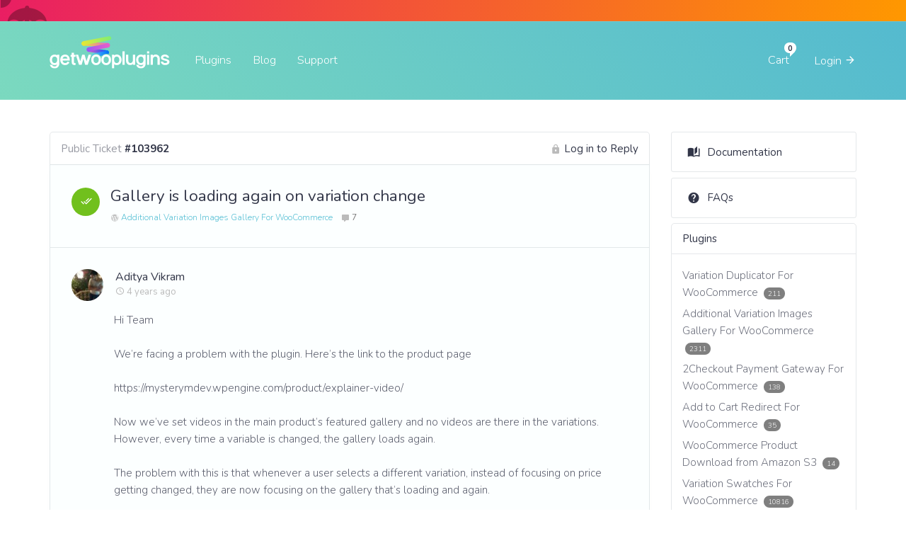

--- FILE ---
content_type: text/html; charset=UTF-8
request_url: https://getwooplugins.com/wp-admin/admin-ajax.php
body_size: -75
content:
[{"id":495807,"name":"Variation Swatches For WooCommerce","url":"https:\/\/getwooplugins.com\/plugins\/woocommerce-variation-swatches\/?attribute_pa_license=single-site-license","date":"2026-01-19 13:42:28","image":"https:\/\/getwooplugins.com\/wp-content\/uploads\/2018\/04\/slide-bnr-1-100x100.jpg","stock":{"availability":"","class":"in-stock"},"price":"&#36;149.00","buyer":{"name":"Franck","city":"N\/A","state":"N\/A","country":"N\/A"}},{"id":495803,"name":"Additional Variation Images Gallery For WooCommerce","url":"https:\/\/getwooplugins.com\/plugins\/woocommerce-variation-gallery\/?attribute_pa_license=single-site","date":"2026-01-19 09:55:27","image":"https:\/\/getwooplugins.com\/wp-content\/uploads\/2018\/07\/vg_details-add-unlimited-imag-100x100.jpg","stock":{"availability":"","class":"in-stock"},"price":"&#36;49.00","buyer":{"name":"Alejandro","city":"N\/A","state":"N\/A","country":"N\/A"}},{"id":495789,"name":"Variation Swatches For WooCommerce","url":"https:\/\/getwooplugins.com\/plugins\/woocommerce-variation-swatches\/?attribute_pa_license=single-site","date":"2026-01-19 03:28:08","image":"https:\/\/getwooplugins.com\/wp-content\/uploads\/2018\/04\/slide-bnr-1-100x100.jpg","stock":{"availability":"","class":"in-stock"},"price":"&#36;49.00","buyer":{"name":"Ben","city":"N\/A","state":"N\/A","country":"N\/A"}},{"id":495788,"name":"Variation Swatches For WooCommerce","url":"https:\/\/getwooplugins.com\/plugins\/woocommerce-variation-swatches\/?attribute_pa_license=single-site","date":"2026-01-19 00:46:27","image":"https:\/\/getwooplugins.com\/wp-content\/uploads\/2018\/04\/slide-bnr-1-100x100.jpg","stock":{"availability":"","class":"in-stock"},"price":"&#36;49.00","buyer":{"name":"Naiara","city":"N\/A","state":"N\/A","country":"N\/A"}},{"id":495787,"name":"Variation Swatches For WooCommerce","url":"https:\/\/getwooplugins.com\/plugins\/woocommerce-variation-swatches\/?attribute_pa_license=single-site","date":"2026-01-19 00:43:56","image":"https:\/\/getwooplugins.com\/wp-content\/uploads\/2018\/04\/slide-bnr-1-100x100.jpg","stock":{"availability":"","class":"in-stock"},"price":"&#36;49.00","buyer":{"name":"Miriam","city":"Vercelli","state":"VC","country":"Italy"}},{"id":495786,"name":"Variation Swatches For WooCommerce","url":"https:\/\/getwooplugins.com\/plugins\/woocommerce-variation-swatches\/?attribute_pa_license=single-site","date":"2026-01-19 00:32:04","image":"https:\/\/getwooplugins.com\/wp-content\/uploads\/2018\/04\/slide-bnr-1-100x100.jpg","stock":{"availability":"","class":"in-stock"},"price":"&#36;49.00","buyer":{"name":"Federica","city":"Budrio","state":"BO","country":"Italy"}},{"id":495785,"name":"Variation Swatches For WooCommerce","url":"https:\/\/getwooplugins.com\/plugins\/woocommerce-variation-swatches\/?attribute_pa_license=single-site","date":"2026-01-19 00:32:03","image":"https:\/\/getwooplugins.com\/wp-content\/uploads\/2018\/04\/slide-bnr-1-100x100.jpg","stock":{"availability":"","class":"in-stock"},"price":"&#36;49.00","buyer":{"name":"Tobias","city":"N\/A","state":"N\/A","country":"N\/A"}},{"id":495784,"name":"Variation Swatches For WooCommerce","url":"https:\/\/getwooplugins.com\/plugins\/woocommerce-variation-swatches\/?attribute_pa_license=single-site","date":"2026-01-19 00:26:00","image":"https:\/\/getwooplugins.com\/wp-content\/uploads\/2018\/04\/slide-bnr-1-100x100.jpg","stock":{"availability":"","class":"in-stock"},"price":"&#36;49.00","buyer":{"name":"Stanislav","city":"N\/A","state":"N\/A","country":"N\/A"}},{"id":495783,"name":"Variation Swatches For WooCommerce","url":"https:\/\/getwooplugins.com\/plugins\/woocommerce-variation-swatches\/?attribute_pa_license=single-site","date":"2026-01-19 00:23:44","image":"https:\/\/getwooplugins.com\/wp-content\/uploads\/2018\/04\/slide-bnr-1-100x100.jpg","stock":{"availability":"","class":"in-stock"},"price":"&#36;49.00","buyer":{"name":"Martin","city":"N\/A","state":"N\/A","country":"N\/A"}},{"id":495782,"name":"Variation Swatches For WooCommerce","url":"https:\/\/getwooplugins.com\/plugins\/woocommerce-variation-swatches\/?attribute_pa_license=single-site","date":"2026-01-19 00:23:17","image":"https:\/\/getwooplugins.com\/wp-content\/uploads\/2018\/04\/slide-bnr-1-100x100.jpg","stock":{"availability":"","class":"in-stock"},"price":"&#36;49.00","buyer":{"name":"Gerco","city":"N\/A","state":"N\/A","country":"N\/A"}},{"id":495778,"name":"Variation Swatches For WooCommerce","url":"https:\/\/getwooplugins.com\/plugins\/woocommerce-variation-swatches\/?attribute_pa_license=single-site","date":"2026-01-18 21:00:17","image":"https:\/\/getwooplugins.com\/wp-content\/uploads\/2018\/04\/slide-bnr-1-100x100.jpg","stock":{"availability":"","class":"in-stock"},"price":"&#36;49.00","buyer":{"name":"Richard","city":"N\/A","state":"N\/A","country":"N\/A"}},{"id":495775,"name":"Variation Swatches For WooCommerce","url":"https:\/\/getwooplugins.com\/plugins\/woocommerce-variation-swatches\/?attribute_pa_license=single-site","date":"2026-01-18 18:58:56","image":"https:\/\/getwooplugins.com\/wp-content\/uploads\/2018\/04\/slide-bnr-1-100x100.jpg","stock":{"availability":"","class":"in-stock"},"price":"&#36;49.00","buyer":{"name":"ROZI","city":"N\/A","state":"N\/A","country":"N\/A"}}]

--- FILE ---
content_type: text/css
request_url: https://getwooplugins.com/wp-content/plugins/hippo-ticket/assets/css/style.css?ver=5.8.12
body_size: -17
content:
.imgur-upload {
    background : #FFFFFFB5 url(../images/loading.svg) center center no-repeat !important;
    display    : none;
    z-index    : 999;
    width      : 100% !important;
    height     : 100% !important;
    position   : absolute !important;
    top        : 0;
    left       : 0;
    }

.uploading {
    display : block;
    }

pre .line-number {
    color   : rgba(27, 31, 35, 0.3);
    display : block;
    }

pre .line-number {
    float        : left;
    margin       : 0 1em 0 -1em;
    border-right : 1px solid rgba(27, 31, 35, 0.3);
    text-align   : right;
    }

pre .line-number span {
    display : block;
    padding : 0 .5em 0 1em;
    }

pre .cl {
    display : block;
    clear   : both;
    }

--- FILE ---
content_type: text/css
request_url: https://getwooplugins.com/wp-content/plugins/mabel-woobought-rpn//public/css/mabel-woobought-public.min.css?ver=1.4.5
body_size: 634
content:
#mabel-rpn-wrapper .mabel-rpn-image-wrapper{background-position:center;background-size:cover;background-repeat:no-repeat;width:128px;border-radius:0;display:table-cell;vertical-align:top}#mabel-rpn-wrapper .message-wrapper{display:table-cell;vertical-align:top;padding:20px;position:relative}div#mabel-rpn-wrapper .message-wrapper h4{margin:0 !important;padding:0 !important;font-size:1.22em !important;text-transform:none;padding-bottom:5px !important;font-weight:bold}.mabel-rpn-message{-ms-word-wrap:break-word;word-wrap:break-word}div#mabel-rpn-wrapper .mabel-rpn-hide a{text-decoration:underline !important;text-transform:none !important}.mabel-rpn-close{position:relative;font-size:24px;font-family:'Arial',sans-serif !important;line-height:1.4;vertical-align:top;text-align:center;width:40px;display:table-cell;cursor:pointer;opacity:.6}.mabel-rpn-close:hover,.mabel-rpn-close:active,.mabel-rpn-close:visited,.mabel-rpn-close{text-decoration:none !important;color:black;background-color:none !important}.mabel-rpn-top-left{top:12px;left:12px}.mabel-rpn-top-right{top:12px;right:12px}.mabel-rpn-bottom-right{right:12px;bottom:12px}.mabel-rpn-bottom-left{bottom:12px;left:12px}#mabel-rpn-wrapper{position:fixed;z-index:99999999;pointer-events:none;max-width:90%}#mabel-rpn-wrapper *{-moz-box-sizing:border-box;-webkit-box-sizing:border-box;box-sizing:border-box}#mabel-rpn-wrapper>div{display:table;position:relative;pointer-events:auto;overflow:hidden;margin:0 0 10px;background-color:white}#mabel-rpn-wrapper>div.mabel-rpn-ds-subtle{-webkit-box-shadow:0 1px 7px rgba(0,0,0,0.16);box-shadow:0 1px 7px rgba(0,0,0,0.16)}#mabel-rpn-wrapper>div.mabel-rpn-ds-medium{-webkit-box-shadow:0 0 15px rgba(0,0,0,0.26);box-shadow:0 0 15px rgba(0,0,0,0.26)}#mabel-rpn-wrapper>div.mabel-rpn-ds-heavy{-webkit-box-shadow:2px 5px 15px rgba(0,0,0,0.5);box-shadow:2px 5px 15px rgba(0,0,0,0.5)}#mabel-rpn-wrapper>div.mabel-rpn-rc-none{border-radius:0}#mabel-rpn-wrapper>div.mabel-rpn-rc-subtle{border-radius:3px}#mabel-rpn-wrapper>div.mabel-rpn-rc-medium{border-radius:6px}#mabel-rpn-wrapper>div.mabel-rpn-rc-heavy{border-radius:14px}#mabel-rpn-wrapper>div.mabel-rpn-small{font-size:85%;max-width:600px}#mabel-rpn-wrapper>div.mabel-rpn-medium{font-size:95%;max-width:800px}#mabel-rpn-wrapper>div.mabel-rpn-large{font-size:115%;max-width:1000px}#mabel-rpn-wrapper>div.mabel-rpn-small .mabel-rpn-image-wrapper{width:95px}#mabel-rpn-wrapper>div.mabel-rpn-small .message-wrapper{padding:15px}#mabel-rpn-wrapper>div.mabel-rpn-large .mabel-rpn-image-wrapper{width:150px}#mabel-rpn-wrapper>div:hover{cursor:pointer}#mabel-rpn-wrapper.toast-top-center>div,#mabel-rpn-wrapper.toast-bottom-center>div{margin-left:auto;margin-right:auto}#mabel-rpn-wrapper.toast-top-full-width>div,#mabel-rpn-wrapper.toast-bottom-full-width>div{width:96%;margin-left:auto;margin-right:auto}.toast{background-color:white}.toast-info{background-color:white;color:black !important}@media all and (max-width:600px){.mabel-rpn-top-right,.mabel-rpn-top-left,.mabel-rpn-bottom-right,.mabel-rpn-bottom-left{left:0;right:0;top:0}div.mabel-rpn-bottom-right,.mabel-rpn-bottom-left{top:auto;bottom:0}div#mabel-rpn-wrapper>div{margin:0 !important;width:100%}div#mabel-rpn-wrapper{max-width:100%}div#mabel-rpn-wrapper>div.mabel-rpn-rc-subtle,div#mabel-rpn-wrapper>div.mabel-rpn-rc-medium,div#mabel-rpn-wrapper>div.mabel-rpn-rc-heavy{border-radius:0}#mabel-rpn-wrapper>div.mabel-rpn-large .message-wrapper,#mabel-rpn-wrapper>div.mabel-rpn-medium .message-wrapper,#mabel-rpn-wrapper>div.mabel-rpn-small .message-wrapper{width:auto;max-width:5px}#mabel-rpn-wrapper .mabel-rpn-image-wrapper{width:80px !important}div#mabel-rpn-wrapper .message-wrapper{padding:5px 10px !important}div#mabel-rpn-wrapper .message-wrapper h4{overflow:hidden;white-space:nowrap;text-overflow:ellipsis}}.mabel-rpn-message-bottom{display:flex;opacity:.75;padding-top:15px;font-size:88%;justify-content:space-between}

--- FILE ---
content_type: text/css
request_url: https://getwooplugins.com/wp-content/themes/getwooplugins/css-compiled/master-preset1.css
body_size: 34313
content:
html{font-size: 15px}body{font-family: Nunito;font-size: 1rem;line-height: 1.6em;color: #5b5e6d;background: #fff;overflow-x: hidden;-webkit-overflow-scrolling: touch}html,button,input,select,textarea{color: #5b5e6d;outline: none}label{font-size: .9em;margin-bottom: 0;padding-bottom: 0;font-weight: 500}b,strong{color: #323648}dt{margin-bottom: 5px}dd{margin-bottom: 15px}h1,h2,h3,h4,h5,h6{font-family: Nunito;color: #323648}h1{font-size: 2em;font-weight: 700;line-height: 1.2em;margin: 1em 0 .3em}h2{font-size: 1.8em;font-weight: 700;line-height: 1.22em;margin: 1.5em 0 .6em}h3{font-size: 1.3em;font-weight: 700;line-height: 1.5em;margin: 1em 0}h4{font-size: 1em;line-height: 1.5em;font-weight: 600;margin: 1.5em 0 .6em}h5{font-size: 1em;line-height: 1.5em;margin: 1.5em 0 0}h6{font-size: .8em;line-height: 1.5em;margin: 1.5em 0 0}p{font-weight: 300;margin-bottom: 1.6em}hr{border-top: 1px solid rgba(0,0,0,0.2);margin: 1.6em 0}a{font-weight: 700;color: #56bfd4}a:hover{color: #56bfd4;text-decoration: none}a:focus{outline: none;outline-offset: 0;text-decoration: none}ul,ol{margin: 0;padding: 0}code{-webkit-border-radius: 3px;-moz-border-radius: 3px;-o-border-radius: 3px;border-radius: 3px;color: #333333;background-color: #F8FBFB}pre{margin: 30px 0;font-weight: 500;padding: 25px;font-size: 14px;line-height: 1.8em;background: #F8FBFB;color: #333333;-webkit-border-radius: 3px;-moz-border-radius: 3px;-o-border-radius: 3px;border-radius: 3px;border: 1px solid rgba(0,0,0,0.1)}img{max-width: 100%}.img-responsive{width: 100%}address{line-height: 1.6em}.btn{font-family: Nunito;font-size: 14px;font-weight: 300;padding: 0 25px;height: 50px;line-height: 50px;border: 0;-webkit-border-radius: 3px;-moz-border-radius: 3px;-o-border-radius: 3px;border-radius: 3px;-webkit-transition: .3s;-moz-transition: .3s;-ms-transition: .3s;-o-transition: .3s;transition: .3s}.btn i{position: relative;margin-left: 5px;font-size: .9rem;top: 1px}.btn:focus,.btn.active{outline: none !important;box-shadow: none}.btn.btn-lg{font-size: 16px;padding: 0 40px;height: 60px;line-height: 60px}.btn.btn-lg i{font-size: 1rem;margin-left: 10px}.btn.btn-sm{font-size: .7em;height: 40px;line-height: 38px;padding: 0 20px}.btn.btn-sm:hover{-webkit-transform: translateY(0);-moz-transform: translateY(0);-ms-transform: translateY(0);-o-transform: translateY(0);transform: translateY(0)}.btn.btn-xs{padding: 3px 5px;font-size: .625em;font-weight: 500;text-transform: none}.btn.btn-primary{color: #fff;background-color: #56bfd4;border-color: #56bfd4}.btn.btn-primary:hover{background-color: rgba(86,191,212,0.8);-webkit-box-shadow: 0 10px 30px rgba(86,191,212,0.2);-moz-box-shadow: 0 10px 30px rgba(86,191,212,0.2);-o-box-shadow: 0 10px 30px rgba(86,191,212,0.2);box-shadow: 0 10px 30px rgba(86,191,212,0.2)}.btn.btn-default{color: #fff;background-color: #5b5e6d;-webkit-box-shadow: 0 1px 3px rgba(0,0,0,0.15);-moz-box-shadow: 0 1px 3px rgba(0,0,0,0.15);-o-box-shadow: 0 1px 3px rgba(0,0,0,0.15);box-shadow: 0 1px 3px rgba(0,0,0,0.15)}.btn.btn-default:active,.btn.btn-default:focus,.btn.btn-default:active:focus,.btn.btn-default:hover{background-color: rgba(91,94,109,0.9);-webkit-box-shadow: 0 10px 30px rgba(91,94,109,0.3);-moz-box-shadow: 0 10px 30px rgba(91,94,109,0.3);-o-box-shadow: 0 10px 30px rgba(91,94,109,0.3);box-shadow: 0 10px 30px rgba(91,94,109,0.3)}.btn.btn-link{color: #56bfd4;background: rgba(86,191,212,0.05)}.btn.btn-buy{background: #222831;color: #fff}.btn.btn-buy:hover{background: #56bfd4}.btn.btn-success{background: #00CB8B;-webkit-box-shadow: 0 1px 2px rgba(0,0,0,0.05);-moz-box-shadow: 0 1px 2px rgba(0,0,0,0.05);-o-box-shadow: 0 1px 2px rgba(0,0,0,0.05);box-shadow: 0 1px 2px rgba(0,0,0,0.05)}.btn.btn-success:hover{background: rgba(0,203,139,0.8);-webkit-box-shadow: 0 10px 30px rgba(0,203,139,0.15);-moz-box-shadow: 0 10px 30px rgba(0,203,139,0.15);-o-box-shadow: 0 10px 30px rgba(0,203,139,0.15);box-shadow: 0 10px 30px rgba(0,203,139,0.15)}.btn:hover{text-decoration: none}.btn-wrapper{display: inline-block;padding: 0}.btn-wrapper a{font-family: Nunito;display: inline-block;border: 0 !important;-webkit-transition: all .3s;-moz-transition: all .3s;-ms-transition: all .3s;-o-transition: all .3s;transition: all .3s}.btn-wrapper a:hover{opacity: .7}.btn-wrapper.rounded-btn a{-webkit-border-radius: 3px;-moz-border-radius: 3px;-o-border-radius: 3px;border-radius: 3px}.btn-wrapper.btn-sm a{padding: .5em 1em}.btn-wrapper.medium-btn a{padding: .6em 1.5em;font-size: 1em}.btn-wrapper.large-btn a{padding: .7em 2em;font-size: 1.2em}.button-styles-list{margin: 0;padding: 0;list-style: none}.button-styles-list li button,.button-styles-list li a{margin-right: 10px;margin-bottom: 15px}.button-styles-list li a{display: inline-block}.button-styles-list.color-list button{margin-bottom: 10px}.download-button{background: #00cb8b !important}.download-button:hover,.download-button:focus{background: rgba(0,203,139,0.8) !important;-webkit-box-shadow: 0 10px 30px rgba(0,203,139,0.3) !important;-moz-box-shadow: 0 10px 30px rgba(0,203,139,0.3) !important;-o-box-shadow: 0 10px 30px rgba(0,203,139,0.3) !important;box-shadow: 0 10px 30px rgba(0,203,139,0.3) !important}.input-text,input[type="text"].form-control,input[type="email"].form-control,input[type="search"].form-control,input[type="password"].form-control,input[type="url"].form-control,textarea.form-control,.search-field{font-size: 1em;font-weight: 300;border: 1px solid rgba(0,34,51,0.15);-webkit-box-shadow: none;-moz-box-shadow: none;-o-box-shadow: none;box-shadow: none}.input-text.input-lg,input[type="text"].form-control.input-lg,input[type="email"].form-control.input-lg,input[type="search"].form-control.input-lg,input[type="password"].form-control.input-lg,input[type="url"].form-control.input-lg,textarea.form-control.input-lg,.search-field.input-lg{font-size: 1.2em;height: 60px;line-height: 60px}.input-text.input-sm,input[type="text"].form-control.input-sm,input[type="email"].form-control.input-sm,input[type="search"].form-control.input-sm,input[type="password"].form-control.input-sm,input[type="url"].form-control.input-sm,textarea.form-control.input-sm,.search-field.input-sm{height: 40px;line-height: 40px;font-size: 14px;border: 1px solid rgba(0,0,0,0.15)}.input-text,input[type="text"].form-control,input[type="email"].form-control,input[type="password"].form-control,input[type="url"].form-control,.search-field{height: 50px;-webkit-border-radius: 3px;-moz-border-radius: 3px;-o-border-radius: 3px;border-radius: 3px;padding: 0 15px}textarea.form-control,textarea.input-text{padding: 15px 24px !important;-webkit-border-radius: 3px !important;-moz-border-radius: 3px !important;-o-border-radius: 3px !important;border-radius: 3px !important}.input-field .form-control:focus,.input-text:focus,.form-control:focus{-webkit-box-shadow: inset 0 0 0 3px rgba(86,191,212,0.15) !important;-moz-box-shadow: inset 0 0 0 3px rgba(86,191,212,0.15) !important;-o-box-shadow: inset 0 0 0 3px rgba(86,191,212,0.15) !important;box-shadow: inset 0 0 0 3px rgba(86,191,212,0.15) !important;border-color: #56bfd4 !important}.form-control,.input-text,textarea{margin-bottom: 20px}select{background: url("../img/menu-down.png") no-repeat 99% 11px;height: 50px;padding: 10px 20px;border: 1px solid rgba(0,34,51,0.15);-webkit-border-radius: 3px;-moz-border-radius: 3px;-o-border-radius: 3px;border-radius: 3px;-webkit-appearance: none;-moz-appearance: none;appearance: none}.checkbox input{opacity: 0;position: absolute}.checkbox input,.checkbox label{display: inline-block;vertical-align: middle;cursor: pointer}.checkbox label{position: relative;padding: 0;display: -webkit-flex;display: -ms-flexbox;display: -ms-flex;display: flex;-webkit-align-items: center;-ms-align-items: center;align-items: center}.checkbox input + label:before{font-family: "Material Design Icons";font-size: 1.4em;content: '\f131';color: rgba(91,94,109,0.5);vertical-align: middle;padding: 2px;margin-right: 2px}.checkbox input:checked + label:before{content: '\f132';color: #56bfd4}label.checkbox:hover{cursor: pointer}label.checkbox input{left: 0;border: 1px solid rgba(0,34,51,0.15);opacity: 1;width: 15px;height: 15px;margin: 0;position: relative !important;display: inline-block !important;-webkit-appearance: none;-ms-progress-appearance: none;-moz-appearance: none}label.checkbox input:focus{outline: none}label.checkbox input:checked{-webkit-box-shadow: inset 0 0 0 2px #fff;-moz-box-shadow: inset 0 0 0 2px #fff;-o-box-shadow: inset 0 0 0 2px #fff;box-shadow: inset 0 0 0 2px #fff;background: #56bfd4}.alert,.wpcf7-validation-errors,.wpcf7-mail-sent-ng,.wpcf7-mail-sent-ok{padding: 15px 20px 15px !important;box-shadow: none;margin: 20px 0;position: relative;text-align: left;border: 1px solid rgba(0,0,0,0.1) !important;-webkit-border-radius: 5px;-moz-border-radius: 5px;-o-border-radius: 5px;border-radius: 5px;display: -webkit-flex;display: -ms-flexbox;display: -ms-flex;display: flex;-webkit-align-items: center;-ms-align-items: center;align-items: center}.alert::before,.wpcf7-validation-errors::before,.wpcf7-mail-sent-ng::before,.wpcf7-mail-sent-ok::before{font-family: "Material Design Icons";font-size: 1.5em;margin-right: .5em}.alert-success,.wpcf7-mail-sent-ok{background: #E9FFD9;color: #468847}.alert-success::before,.wpcf7-mail-sent-ok::before{color: #468847;content: "\f12c"}.alert-info{background: #F5FBFF;color: #2FA9F6}.alert-info::before{color: #2FA9F6;content: "\f2fc"}.alert-danger,.wpcf7-validation-errors{background: #FFF6F5;color: #F64B2F;margin: 10px 0 !important}.alert-danger::before,.wpcf7-validation-errors::before{content: "\f026";color: #F64B2F}.alert-warning,.wpcf7-mail-sent-ng{color: #8A6D3B;background: #FFEE7D}.alert-warning::before,.wpcf7-mail-sent-ng::before{color: #8A6D3B;content: "\f026"}.wpcf7-response-output{margin: 0 !important}input[type="radio"]{position: relative}input[type="radio"]::before,input[type="radio"]::after{content: "";display: block;position: absolute;top: 50%;left: 50%;border-radius: 50%}input[type="radio"]::before{width: 14px;height: 14px;margin-top: -7px;margin-left: -7px;background: #FFFFFF;border: 1px solid #7f7f7f;z-index: 1}input[type="radio"]::after{width: 8px;height: 8px;margin-top: -4px;margin-left: -4px;background: #56bfd4;z-index: 2;opacity: 0}input[type="radio"]:checked::after{opacity: 1}.inner-wrapper{background-color: #fff}.inner-wrapper .contents{position: relative;margin: 0}.page-title-section .page-header{margin: 0;padding: 0;border: 0}.page-header h1,.woocommerce .product_title,.new-ticket-section h1{font-family: Nunito !important;font-size: 3em !important;font-weight: 500;line-height: 1.2em !important;padding: 4rem 0 !important;margin: 0 0 2rem;text-align: center;color: #fff;text-shadow: 0 2px 2px rgba(0,0,0,0.1)}@media only screen and (max-width:768px){.page-header h1,.woocommerce .product_title,.new-ticket-section h1{color: #323648;font-size: 1.5em !important;padding: 2em 0 1em !important;font-weight: 700;margin: 0;text-shadow: none}}.product-category-list{margin-top: 10px}@media only screen and (max-width:768px){.product-category-list{text-align: center}}.product-category-list li{list-style: none;display: inline-block;margin-right: 20px}.product-category-list li:last-child{margin-right: 0}.product-category-list li a{font-family: Nunito;font-size: .8em;font-weight: bold;color: #323648;text-transform: uppercase}.product-category-list li a:hover{color: rgba(50,54,72,0.5)}.product-category-list li.current-cat a{color: rgba(50,54,72,0.5);text-decoration: line-through}.admin-bar .sticky-pricing{margin-top: 32px}@media only screen and (max-width:768px){.admin-bar .sticky-pricing{margin-top: 46px}}@media only screen and (max-width : 767px){.admin-bar .sticky-pricing{margin-top: 0}}.hippo-show-notice-bar .hippo-notice-bar{position: relative;z-index: 1;padding: 1em;font-size: 1em;text-align: center;overflow: hidden}.hippo-show-notice-bar .hippo-notice-bar a{padding: .6em 1.5em;background: #FFFFFF;color: #333333;font-size: 1em;font-weight: 600;margin: 0 .5em;display: inline-block;-webkit-border-radius: 30px;-moz-border-radius: 30px;-o-border-radius: 30px;border-radius: 30px;-webkit-box-shadow: 0 1px 2px rgba(0,0,0,0.1);-moz-box-shadow: 0 1px 2px rgba(0,0,0,0.1);-o-box-shadow: 0 1px 2px rgba(0,0,0,0.1);box-shadow: 0 1px 2px rgba(0,0,0,0.1)}.hippo-show-notice-bar .hippo-notice-bar strong,.hippo-show-notice-bar .hippo-notice-bar b{color: #fff}.hippo-show-notice-bar .hippo-notice-bar code{font-family: Nunito;background: transparent;color: #FFEB3B;padding: 0;font-size: 1.2em;font-weight: 500}.hippo-show-notice-bar .hippo-notice-bar::after,.hippo-show-notice-bar .hippo-notice-bar::before{font-family: "Material Design Icons";position: absolute}.hippo-show-notice-bar .hippo-notice-bar.holiday{color: #fff;background-color: #ff9800;background-repeat: repeat-x;background-image: -moz-linear-gradient(95deg, #e91e63, #ff9800);background-image: -webkit-linear-gradient(95deg, #e91e63, #ff9800);background-image: -o-linear-gradient(95deg, #e91e63, #ff9800);background-image: linear-gradient(95deg, #e91e63, #ff9800);-webkit-box-shadow: 0 1px 0 rgba(255,255,255,0.1);-moz-box-shadow: 0 1px 0 rgba(255,255,255,0.1);-o-box-shadow: 0 1px 0 rgba(255,255,255,0.1);box-shadow: 0 1px 0 rgba(255,255,255,0.1)}.hippo-show-notice-bar .hippo-notice-bar.holiday::before{content: "\f092";color: rgba(0,0,0,0.3);font-size: 5em;left: -5px}.hippo-show-notice-bar .hippo-notice-bar.promotional{color: #FFFFFF;background-color: #b758d5;background-repeat: repeat-x;background-image: -moz-linear-gradient(95deg, #785add, #b758d5);background-image: -webkit-linear-gradient(95deg, #785add, #b758d5);background-image: -o-linear-gradient(95deg, #785add, #b758d5);background-image: linear-gradient(95deg, #785add, #b758d5);-webkit-box-shadow: 0 1px 0 rgba(255,255,255,0.1);-moz-box-shadow: 0 1px 0 rgba(255,255,255,0.1);-o-box-shadow: 0 1px 0 rgba(255,255,255,0.1);box-shadow: 0 1px 0 rgba(255,255,255,0.1)}.hippo-show-notice-bar .hippo-notice-bar.promotional::before{content: "\f2a1";color: rgba(0,0,0,0.2);font-size: 5em;margin-left: -1.5em;top: 35px;-webkit-transform: rotate(20deg);-moz-transform: rotate(20deg);-ms-transform: rotate(20deg);-o-transform: rotate(20deg);transform: rotate(20deg)}.hippo-show-notice-bar .hippo-notice-bar.promotional::after{content: "\f2a1";color: rgba(0,0,0,0.1);font-size: 2em;margin-left: 2.5em;top: 20px;-webkit-transform: rotate(-20deg);-moz-transform: rotate(-20deg);-ms-transform: rotate(-20deg);-o-transform: rotate(-20deg);transform: rotate(-20deg)}.hippo-show-notice-bar .hippo-notice-bar.maintenance{color: #fff;background-color: #ef2b6e;background-repeat: repeat-x;background-image: -moz-linear-gradient(5deg, #c33968, #ef2b6e);background-image: -webkit-linear-gradient(5deg, #c33968, #ef2b6e);background-image: -o-linear-gradient(5deg, #c33968, #ef2b6e);background-image: linear-gradient(5deg, #c33968, #ef2b6e)}.hippo-show-notice-bar .hippo-notice-bar.maintenance::after,.hippo-show-notice-bar .hippo-notice-bar.maintenance::before{content: "\f493";-webkit-animation: icon-rotate 5s linear infinite;-moz-animation: icon-rotate 5s linear infinite;-ms-animation: icon-rotate 5s linear infinite;-o-animation: icon-rotate 5s linear infinite;animation: icon-rotate 5s linear infinite}.hippo-show-notice-bar .hippo-notice-bar.maintenance::before{font-size: 3em;left: 0;color: rgba(0,0,0,0.1)}.hippo-show-notice-bar .hippo-notice-bar.maintenance::after{font-size: 5em;left: 0;top: 0;color: rgba(0,0,0,0.05)}@keyframes icon-rotate{from{-webkit-transform: rotate(0deg);-moz-transform: rotate(0deg);-ms-transform: rotate(0deg);-o-transform: rotate(0deg);transform: rotate(0deg)}to{-webkit-transform: rotate(180deg);-moz-transform: rotate(180deg);-ms-transform: rotate(180deg);-o-transform: rotate(180deg);transform: rotate(180deg)}}.home .header{position: absolute;left: 0;right: 0;z-index: 2;background: transparent}.home .header::before,.home .header::after{display: none}.header{padding: 30px 0;position: relative}.header::before,.header::after{position: absolute;content: "";left: 0;right: 0}.header::before{top: 0;height: 285px;background-color: #54bacf;background-repeat: repeat-x;background-image: -moz-linear-gradient(45deg, #7bd9bf, #54bacf);background-image: -webkit-linear-gradient(45deg, #7bd9bf, #54bacf);background-image: -o-linear-gradient(45deg, #7bd9bf, #54bacf);background-image: linear-gradient(45deg, #7bd9bf, #54bacf);display: block}@media only screen and (max-width:768px){.header::before{height: auto;bottom: 0}}.header::after{bottom: 0;height: 1px;background: rgba(255,255,255,0.1)}@media only screen and (max-width:768px){.header{padding: 0}}.header .site-logo{position: relative;top: -12px;margin-right: 20px}.header .site-logo img{width: 170px}@media only screen and (max-width:768px){.header .site-logo{margin: 10px 0;text-align: center;top: 0}}@media only screen and (min-width:768px){.header .site-logo{text-align: center}}@media only screen and (max-width:567px){.header .site-logo{text-align: right}.header .site-logo img{width: 80px;height: auto}}@media only screen and (max-width:992px){.header .site-logo{top: 0}}.header .header-right{text-align: right}.header .header-right #secondary-menu,.header .header-right .user-login{float: right;display: inline-block}.header .header-right #secondary-menu{height: 50px;line-height: 50px}.header .header-right #secondary-menu a{font-family: Nunito;font-size: 1.1rem;color: #fff;font-weight: 300}.header .header-right #secondary-menu a:hover{color: rgba(255,255,255,0.5)}.header .header-right #secondary-menu a.menu-cart-total::after,.header .header-right #secondary-menu a.menu-ticket-total::after{position: absolute;color: #323648;padding: 3px 5px 1px;line-height: 1;margin-left: 5px;font-size: 11px;font-weight: 700;top: 0;right: 5px;-webkit-border-radius: 30px;-moz-border-radius: 30px;-o-border-radius: 30px;border-radius: 30px}.header .header-right #secondary-menu a.menu-cart-total::before,.header .header-right #secondary-menu a.menu-ticket-total::before{content: "";border-right: 7px solid transparent;position: absolute;right: 7px;top: 13px}.header .header-right #secondary-menu a.menu-cart-total::after,.header .header-right #secondary-menu a.menu-ticket-total::after{background: #FFFFFF}.header .header-right #secondary-menu a.menu-cart-total::before,.header .header-right #secondary-menu a.menu-ticket-total::before{border-top: 7px solid #fff}.header .header-right #secondary-menu a.menu-cart-total::after{content: attr(data-cart-total)}.header .header-right #secondary-menu a.menu-ticket-total::after{content: attr(data-ticket-total)}.header .user-login{margin-left: 20px}.header .user-login .btn-login,.header .user-login .btn-account{line-height: 50px;font-family: Nunito;font-size: 1.1rem;font-weight: 300;color: #fff}.header .user-login .btn-login:hover{color: rgba(255,255,255,0.5)}.header .user-login .btn-account > span{font-size: 1.2em;position: relative;top: 2px}.header .user-login .btn-account::after{content: "";position: absolute;bottom: -3px;left: 2px;border: 8px solid transparent;border-bottom-color: #FFFFFF;width: 10px;height: 10px;opacity: 0;z-index: 1001;visibility: hidden;transition: all .02s linear}.header .user-login .btn.btn-default{padding: 0 20px}.header .user-login .dropdown-menu{left: auto;right: 0;top: 100%;margin: 0;border: none;min-width: 180px;padding: 10px 0;background: #FFFFFF;display: block;visibility: hidden;opacity: 0;-webkit-border-radius: 2px;-moz-border-radius: 2px;-o-border-radius: 2px;border-radius: 2px;-webkit-box-shadow: 3px 2px 7px 1px rgba(0,0,0,0.08);-moz-box-shadow: 3px 2px 7px 1px rgba(0,0,0,0.08);-o-box-shadow: 3px 2px 7px 1px rgba(0,0,0,0.08);box-shadow: 3px 2px 7px 1px rgba(0,0,0,0.08);-webkit-transform: scale(.4);-moz-transform: scale(.4);-ms-transform: scale(.4);-o-transform: scale(.4);transform: scale(.4);transform-origin: 40% top;transition: 0s max-height .15s linear, .1s opacity cubic-bezier(.39, .575, .5649999999999999, 1), .15s transform cubic-bezier(.1, 1.26, .83, 1)}.header .user-login .dropdown-menu .divider{background: rgba(0,0,0,0.05)}.header .user-login .dropdown-menu a{font-size: .9em;font-weight: 400;padding: 5px 20px;color: #333333}.header .user-login .dropdown-menu a:hover,.header .user-login .dropdown-menu a:focus,.header .user-login .dropdown-menu a:active{background: transparent;color: #56bfd4}.header .user-login:hover .btn-account::after{visibility: visible;bottom: -1px;opacity: 1}.header .user-login:hover .dropdown-menu{display: block;visibility: visible;opacity: 1;-webkit-transform: scale(1);-moz-transform: scale(1);-ms-transform: scale(1);-o-transform: scale(1);transform: scale(1)}.section-title{position: relative;font-size: 2rem;font-weight: 500;text-align: center;margin-bottom: 2em;padding-bottom: .5em;margin-top: 0}.section-title::after{content: "";position: absolute;left: 50%;bottom: 0;display: block;-webkit-transform: translateX(-50%);-moz-transform: translateX(-50%);-ms-transform: translateX(-50%);-o-transform: translateX(-50%);transform: translateX(-50%);background-color: #54bacf;background-repeat: repeat-x;background-image: -moz-linear-gradient(45deg, #7bd9bf, #54bacf);background-image: -webkit-linear-gradient(45deg, #7bd9bf, #54bacf);background-image: -o-linear-gradient(45deg, #7bd9bf, #54bacf);background-image: linear-gradient(45deg, #7bd9bf, #54bacf);height: 3px;width: 50px;margin-bottom: 2px;-webkit-border-radius: 1px;-moz-border-radius: 1px;-o-border-radius: 1px;border-radius: 1px}.showcase{padding: 112px 0 0;position: relative}@media only screen and (max-width:768px){.showcase{background-color: #54bacf;background-repeat: repeat-x;background-image: -moz-linear-gradient(45deg, #7bd9bf, #54bacf);background-image: -webkit-linear-gradient(45deg, #7bd9bf, #54bacf);background-image: -o-linear-gradient(45deg, #7bd9bf, #54bacf);background-image: linear-gradient(45deg, #7bd9bf, #54bacf);padding: 100px 0 50px}}.showcase .showcase-content{text-align: center;width: 60%;margin: 50px auto;position: relative;z-index: 1}@media only screen and (max-width:768px){.showcase .showcase-content{width: 100%;margin: 0}}.showcase .showcase-content h1{font-size: 2.2rem;font-weight: 500;line-height: 1.3em;margin-bottom: .5em;color: #fff;text-shadow: 0 2px 1px rgba(0,0,0,0.1)}@media only screen and (max-width:567px){.showcase .showcase-content h1{font-size: 1.2em}}.showcase .showcase-content p{font-size: 1.2em;font-weight: 200;line-height: 1.5em;color: #fff}@media only screen and (max-width:567px){.showcase .showcase-content p{font-size: 1em}}.showcase .shape-1{opacity: .5;background-color: #cfe9ff 100%;background-repeat: repeat-x;background-image: -moz-linear-gradient(-177deg, #fff 0%, #cfe9ff 100%);background-image: -webkit-linear-gradient(-177deg, #fff 0%, #cfe9ff 100%);background-image: -o-linear-gradient(-177deg, #fff 0%, #cfe9ff 100%);background-image: linear-gradient(-177deg, #fff 0%, #cfe9ff 100%);position: absolute;width: 114%;height: 200%;top: -177px;left: -10%;right: 0;bottom: 0;-webkit-transform: rotate(-2deg);-moz-transform: rotate(-2deg);-ms-transform: rotate(-2deg);-o-transform: rotate(-2deg);transform: rotate(-2deg)}@media only screen and (max-width:768px){.showcase .shape-1{display: none}}.showcase .shape-2{opacity: .78;background-color: rgba(239,253,248,0) 97%;background-repeat: repeat-x;background-image: -moz-linear-gradient(3deg, rgba(79,244,188,0.2) 31%, rgba(239,253,248,0) 97%);background-image: -webkit-linear-gradient(3deg, rgba(79,244,188,0.2) 31%, rgba(239,253,248,0) 97%);background-image: -o-linear-gradient(3deg, rgba(79,244,188,0.2) 31%, rgba(239,253,248,0) 97%);background-image: linear-gradient(3deg, rgba(79,244,188,0.2) 31%, rgba(239,253,248,0) 97%);position: absolute;width: 125%;height: 200%;top: -170px;left: -10%;right: 0;bottom: 0;-webkit-transform: rotate(5deg);-moz-transform: rotate(5deg);-ms-transform: rotate(5deg);-o-transform: rotate(5deg);transform: rotate(5deg)}@media only screen and (max-width:768px){.showcase .shape-2{display: none}}.showcase .shape-3{opacity: .78;background-color: #54bacf;background-repeat: repeat-x;background-image: -moz-linear-gradient(45deg, #7bd9bf, #54bacf);background-image: -webkit-linear-gradient(45deg, #7bd9bf, #54bacf);background-image: -o-linear-gradient(45deg, #7bd9bf, #54bacf);background-image: linear-gradient(45deg, #7bd9bf, #54bacf);position: absolute;width: 120%;height: 200%;top: -60%;left: 1%;right: 0;bottom: 0;-webkit-transform: rotate(-10deg);-moz-transform: rotate(-10deg);-ms-transform: rotate(-10deg);-o-transform: rotate(-10deg);transform: rotate(-10deg);-webkit-border-top-right-radius: 0;-webkit-border-bottom-right-radius: 0;-webkit-border-bottom-left-radius: 20px;-webkit-border-top-left-radius: 0;-moz-border-radius-topright: 0;-moz-border-radius-bottomright: 0;-moz-border-radius-bottomleft: 20px;-moz-border-radius-topleft: 0;border-top-right-radius: 0;border-bottom-right-radius: 0;border-bottom-left-radius: 20px;border-top-left-radius: 0;-moz-background-clip: padding;-webkit-background-clip: padding-box;background-clip: padding-box}@media only screen and (max-width:768px){.showcase .shape-3{display: none}}@keyframes swell{0%,100%{-webkit-transform: translate3d(10px, 10px, -10px);-moz-transform: translate3d(10px, 10px, -10px);-o-transform: translate3d(10px, 10px, -10px);transform: translate3d(10px, 10px, -10px)}50%{-webkit-transform: translate3d(0, 0, 0);-moz-transform: translate3d(0, 0, 0);-o-transform: translate3d(0, 0, 0);transform: translate3d(0, 0, 0)}}.feature-product{position: relative}@media only screen and (max-width : 767px){.feature-product{background: #F5F6F7;border-top: 1px solid rgba(0,34,51,0.1);border-bottom: 1px solid rgba(0,34,51,0.1)}}.feature-product,.recent-product{padding: 8em 0 4em}@media only screen and (max-width : 767px){.feature-product,.recent-product{padding: 3em 0}}.feature-product .more-btn-wrapper,.recent-product .more-btn-wrapper{text-align: center;padding-top: 3em}.product-item{position: relative;background: #FFFFFF;overflow: hidden;border: 1px solid rgba(0,34,51,0.1);margin-bottom: 2em;-webkit-border-radius: 5px;-moz-border-radius: 5px;-o-border-radius: 5px;border-radius: 5px;-webkit-transition: all .2s ease-in-out;-moz-transition: all .2s ease-in-out;-ms-transition: all .2s ease-in-out;-o-transition: all .2s ease-in-out;transition: all .2s ease-in-out;-webkit-box-shadow: 0 2px 15px rgba(0,0,0,0.02);-moz-box-shadow: 0 2px 15px rgba(0,0,0,0.02);-o-box-shadow: 0 2px 15px rgba(0,0,0,0.02);box-shadow: 0 2px 15px rgba(0,0,0,0.02)}.product-item:hover{-webkit-transform: translateY(-5px);-moz-transform: translateY(-5px);-ms-transform: translateY(-5px);-o-transform: translateY(-5px);transform: translateY(-5px);-webkit-box-shadow: 0 15px 30px rgba(0,0,0,0.05);-moz-box-shadow: 0 15px 30px rgba(0,0,0,0.05);-o-box-shadow: 0 15px 30px rgba(0,0,0,0.05);box-shadow: 0 15px 30px rgba(0,0,0,0.05);-webkit-transition: all .5s cubic-bezier(1, -0.2, 0, .5);-moz-transition: all .5s cubic-bezier(1, -0.2, 0, .5);-ms-transition: all .5s cubic-bezier(1, -0.2, 0, .5);-o-transition: all .5s cubic-bezier(1, -0.2, 0, .5);transition: all .5s cubic-bezier(1, -0.2, 0, .5)}.product-item .product-img{border-bottom: 1px solid rgba(0,34,51,0.1)}.product-item .product-img a{display: block}.product-item .product-img img{height: auto}.product-item .product-content{display: -webkit-flex;display: -ms-flexbox;display: -ms-flex;display: flex;-webkit-align-items: center;-ms-align-items: center;align-items: center;-webkit-justify-content: space-between;-ms-justify-content: space-between;justify-content: space-between;padding: 20px}@media only screen and (max-width:768px){.product-item .product-content{-webkit-flex-flow: column-reverse;-ms-flex-flow: column-reverse;flex-flow: column-reverse;padding-top: 0}}.product-item .product-content .product-meta-info{width: 75%}@media only screen and (max-width:768px){.product-item .product-content .product-meta-info{width: 100%;text-align: center}}.product-item .product-content .product-meta-info h3{margin: 0;font-size: 1rem;line-height: 1.3em;font-weight: 700}.product-item .product-content .product-meta-info h3 a{color: #323648;font-weight: 600}.product-item .product-content .product-meta-info h3 a:hover{text-decoration: none;color: #56bfd4}.product-item .product-content .product-meta-info .sub-title{font-size: .85em;font-weight: 300;color: #93989b;line-height: 1.5em}.product-item .product-content .product-price-info{width: 25%;text-align: right}@media only screen and (max-width:768px){.product-item .product-content .product-price-info{width: auto;text-align: center;-webkit-transform: translateY(-50%);-moz-transform: translateY(-50%);-ms-transform: translateY(-50%);-o-transform: translateY(-50%);transform: translateY(-50%)}}.product-item .product-content .product-price-info .premium-regular-price,.product-item .product-content .product-price-info .free-price{padding: .8em .8em .65em;color: #FFFFFF;line-height: 1;text-transform: uppercase;font-weight: 700;font-size: .8em;display: inline-block;-webkit-border-radius: 2px;-moz-border-radius: 2px;-o-border-radius: 2px;border-radius: 2px}.product-item .product-content .product-price-info .premium-regular-price{background: #30373B}.product-item .product-content .product-price-info .free-price{background: #3CC557}.home-promotional-section{position: relative;z-index: 11}.home-promotional-section .home-promotional-content{display: -webkit-flex;display: -ms-flexbox;display: -ms-flex;display: flex;-webkit-align-items: center;-ms-align-items: center;align-items: center;-webkit-justify-content: center;-ms-justify-content: center;justify-content: center;-webkit-flex-wrap: wrap;-ms-flex-wrap: wrap;flex-wrap: wrap;padding: 3em 0;-webkit-border-radius: 5px;-moz-border-radius: 5px;-o-border-radius: 5px;border-radius: 5px;-webkit-box-shadow: 0 10px 30px rgba(0,0,0,0.1);-moz-box-shadow: 0 10px 30px rgba(0,0,0,0.1);-o-box-shadow: 0 10px 30px rgba(0,0,0,0.1);box-shadow: 0 10px 30px rgba(0,0,0,0.1);background: #fff}@media only screen and (max-width:768px){.home-promotional-section .home-promotional-content{padding: 1.5em}}.home-promotional-section .home-promotional-content .section-title{font-family: Nunito;margin: 0 2em 0 0;padding: 0;font-size: 2em}.home-promotional-section .home-promotional-content .section-title::after{display: none}@media only screen and (max-width:768px){.home-promotional-section .home-promotional-content .section-title{font-size: 1em}}@media only screen and (max-width:567px){.home-promotional-section .home-promotional-content .section-title{padding: 0 0 20px;font-size: 1rem}}.home-promotional-section .home-promotional-content .btn-call-to-action{background: #56bfd4;color: #fff;-webkit-box-shadow: 0 10px 30px rgba(0,0,0,0.1);-moz-box-shadow: 0 10px 30px rgba(0,0,0,0.1);-o-box-shadow: 0 10px 30px rgba(0,0,0,0.1);box-shadow: 0 10px 30px rgba(0,0,0,0.1)}@media only screen and (max-width:768px){.home-promotional-section .home-promotional-content .btn-call-to-action{font-size: .8em;height: 40px;line-height: 40px;padding: 0 1.5em}}.home-promotional-section .home-promotional-content .btn-call-to-action:hover{-webkit-box-shadow: 0 1px 2px rgba(0,0,0,0.1);-moz-box-shadow: 0 1px 2px rgba(0,0,0,0.1);-o-box-shadow: 0 1px 2px rgba(0,0,0,0.1);box-shadow: 0 1px 2px rgba(0,0,0,0.1);-webkit-transform: translateY(0);-moz-transform: translateY(0);-ms-transform: translateY(0);-o-transform: translateY(0);transform: translateY(0)}@media only screen and (max-width:768px){.reason-wrap{padding: 2em 0}}.reason-wrap .reason-content{text-align: center;padding: 40px;background: rgba(255,255,255,0.99);z-index: 3;border: 1px solid rgba(86,191,212,0.1);-webkit-border-radius: 5px;-moz-border-radius: 5px;-o-border-radius: 5px;border-radius: 5px;-webkit-box-shadow: 0 2px 15px rgba(0,0,0,0.02);-moz-box-shadow: 0 2px 15px rgba(0,0,0,0.02);-o-box-shadow: 0 2px 15px rgba(0,0,0,0.02);box-shadow: 0 2px 15px rgba(0,0,0,0.02)}@media only screen and (max-width:768px){.reason-wrap .reason-content{text-align: center;padding: 10px 40px;-webkit-box-shadow: none;-moz-box-shadow: none;-o-box-shadow: none;box-shadow: none;-webkit-border-radius: 0;-moz-border-radius: 0;-o-border-radius: 0;border-radius: 0;border: 0}}@media only screen and (max-width:567px){.reason-wrap .reason-content{padding-left: 20px !important;padding-right: 20px !important}}.reason-wrap .reason-content h3{font-size: 1.1rem;font-weight: 600;margin: 1em 0 .5em}#hippo-icon-support path{stroke: transparent;stroke-dashoffset: 0;stroke-linecap: round;stroke-linejoin: round;transition: all .3s}#hippo-icon-support path.layer-1{fill: rgba(237,143,192,0.5)}#hippo-icon-support path.layer-2{stroke-width: 3;fill: rgba(96,100,236,0.2)}#hippo-icon-support line{stroke: #000000;stroke-width: 3px;stroke-linecap: round;-webkit-animation: line-draw 5ms linear forwards;-moz-animation: line-draw 5ms linear forwards;-ms-animation: line-draw 5ms linear forwards;-o-animation: line-draw 5ms linear forwards;animation: line-draw 5ms linear forwards;transition: all .3s}#hippo-icon-security{width: 80px;height: 80px}#hippo-icon-security path,#hippo-icon-security rect{stroke: transparent;stroke-width: 3;stroke-dashoffset: 0;stroke-linecap: round;stroke-linejoin: round}#hippo-icon-security .laptop{transition: all .3s;opacity: 1}#hippo-icon-security .laptop .layer-1{fill: rgba(96,100,236,0.15)}#hippo-icon-security .laptop .layer-2{fill: rgba(96,100,236,0.3)}#hippo-icon-security .laptop rect{fill: rgba(255,255,255,0.7)}#hippo-icon-security .shield path{stroke: #FFFFFF;transition: all .3s}#hippo-icon-security .shield path:nth-of-type(1){fill: #44ACEC}#hippo-icon-security .shield path:nth-of-type(2){fill: #A1DC6F}#hippo-icon-security .shield path:nth-of-type(3){fill: #A1DC6F}#hippo-icon-security .shield path:nth-of-type(4){fill: #44ACEC}#hippo-icon-compatibility{width: 80px;height: 80px}#hippo-icon-compatibility .line-draw,#hippo-icon-compatibility .icon-cart{transition: all .3s}#hippo-icon-compatibility #icon-tic{transition: all .3s}#hippo-icon-compatibility #icon-tic circle{stroke: #FFFFFF;stroke-width: 2;stroke-dasharray: 90;stroke-dashoffset: 0}#hippo-icon-compatibility #icon-tic polyline{stroke-dasharray: 17}.reason-content:hover #hippo-icon-support line{stroke: #FFFFFF;-webkit-animation: line-draw 500ms linear infinite;-moz-animation: line-draw 500ms linear infinite;-ms-animation: line-draw 500ms linear infinite;-o-animation: line-draw 500ms linear infinite;animation: line-draw 500ms linear infinite}.reason-content:hover #hippo-icon-support path.layer-1{opacity: .2}.reason-content:hover #hippo-icon-support path.layer-2{fill: rgba(96,100,236,0.8);stroke: #000000;-webkit-animation: path-draw .5s linear;-moz-animation: path-draw .5s linear;-ms-animation: path-draw .5s linear;-o-animation: path-draw .5s linear;animation: path-draw .5s linear}.reason-content:hover #hippo-icon-security .laptop{opacity: .5}.reason-content:hover #hippo-icon-security .shield path{stroke: #000000;-webkit-animation: shield-draw 700ms linear;-moz-animation: shield-draw 700ms linear;-ms-animation: shield-draw 700ms linear;-o-animation: shield-draw 700ms linear;animation: shield-draw 700ms linear}.reason-content:hover #hippo-icon-compatibility .line-draw,.reason-content:hover #hippo-icon-compatibility .icon-cart{fill-opacity: .2;stroke-opacity: .2}.reason-content:hover #hippo-icon-compatibility #icon-tic{-webkit-transform: translateY(-5px);-moz-transform: translateY(-5px);-ms-transform: translateY(-5px);-o-transform: translateY(-5px);transform: translateY(-5px)}.reason-content:hover #hippo-icon-compatibility #icon-tic circle{stroke: #444444;-webkit-animation: shield-draw 500ms linear;-moz-animation: shield-draw 500ms linear;-ms-animation: shield-draw 500ms linear;-o-animation: shield-draw 500ms linear;animation: shield-draw 500ms linear}.reason-content:hover #hippo-icon-compatibility #icon-tic polyline{-webkit-animation: tick-draw 1s infinite;-moz-animation: tick-draw 1s infinite;-ms-animation: tick-draw 1s infinite;-o-animation: tick-draw 1s infinite;animation: tick-draw 1s infinite}@keyframes path-draw{from{stroke-dashoffset: 165}to{stroke-dashoffset: 0}}@keyframes line-draw{from{stroke-dashoffset: 12}to{stroke-dashoffset: 0}}@keyframes shield-draw{from{stroke-dashoffset: 70}to{stroke-dashoffset: 0}}@keyframes tick-draw{from{stroke-dashoffset: 17}to{stroke-dashoffset: 0}}.testimonial-wrap{padding: 6em 0 6em;position: relative;overflow: hidden}@media only screen and (max-width:768px){.testimonial-wrap{padding: 50px 0}}.testimonial-wrap #home-testimonial-carousel{width: 80%;margin: 0 auto}@media only screen and (max-width:768px){.testimonial-wrap #home-testimonial-carousel{width: 100%}}.testimonial-wrap .item{padding: 0 20% 80px}@media only screen and (max-width:768px){.testimonial-wrap .item{padding-left: 10%;padding-right: 10%}}@media only screen and (max-width:567px){.testimonial-wrap .item{padding: 5px}}.testimonial-wrap .item .testimonial-avatar{width: 80px;height: 80px;margin: 0 auto -40px;position: relative;z-index: 4;-webkit-border-radius: 100%;-moz-border-radius: 100%;-o-border-radius: 100%;border-radius: 100%;-webkit-box-shadow: 0 10px 30px 0 rgba(0,0,0,0.15);-moz-box-shadow: 0 10px 30px 0 rgba(0,0,0,0.15);-o-box-shadow: 0 10px 30px 0 rgba(0,0,0,0.15);box-shadow: 0 10px 30px 0 rgba(0,0,0,0.15)}.testimonial-wrap .item .testimonial-avatar img{-webkit-border-radius: 100%;-moz-border-radius: 100%;-o-border-radius: 100%;border-radius: 100%}@media only screen and (max-width:567px){.testimonial-wrap .item .testimonial-avatar{width: 40px;height: 40px}}.testimonial-wrap blockquote{position: relative;padding: 0;margin: 0;border: none}.testimonial-wrap blockquote .text{background: #FFFFFF;padding: 5rem;position: relative;text-align: center;font-size: 1.2em;line-height: 1.5em;font-weight: 300;z-index: 2;border: 1px solid rgba(0,34,51,0.1);-webkit-border-radius: 5px;-moz-border-radius: 5px;-o-border-radius: 5px;border-radius: 5px;-webkit-box-shadow: 0 5px 30px rgba(0,0,0,0.05);-moz-box-shadow: 0 5px 30px rgba(0,0,0,0.05);-o-box-shadow: 0 5px 30px rgba(0,0,0,0.05);box-shadow: 0 5px 30px rgba(0,0,0,0.05)}@media only screen and (max-width : 767px){.testimonial-wrap blockquote .text{font-size: 1em}}@media only screen and (max-width:567px){.testimonial-wrap blockquote .text{padding: 2em 2em 1em;box-shadow: none}}.testimonial-wrap blockquote::before,.testimonial-wrap blockquote::after{position: absolute;background: #FFFFFF;-webkit-border-radius: 6px;-moz-border-radius: 6px;-o-border-radius: 6px;border-radius: 6px;-webkit-box-shadow: 0 15px 35px rgba(75,84,97,0.15);-moz-box-shadow: 0 15px 35px rgba(75,84,97,0.15);-o-box-shadow: 0 15px 35px rgba(75,84,97,0.15);box-shadow: 0 15px 35px rgba(75,84,97,0.15)}.testimonial-wrap blockquote::before{top: 23px;bottom: 23px;left: -21px;right: -21px;z-index: 2;opacity: 0.7}.testimonial-wrap blockquote::after{top: 58px;bottom: 58px;left: -45px;right: -45px;z-index: 1;opacity: 0.4}.testimonial-wrap cite{font-style: normal;color: rgba(91,94,109,0.5);position: absolute;bottom: 0;right: 0;text-align: right;padding-right: 50px;z-index: 2;-webkit-transform: translateY(70%);-moz-transform: translateY(70%);-ms-transform: translateY(70%);-o-transform: translateY(70%);transform: translateY(70%)}@media only screen and (max-width:567px){.testimonial-wrap cite{font-size: .8em;position: relative;padding: 0;text-align: center;margin: 20px 0;display: block;-webkit-transform: translateY(0);-moz-transform: translateY(0);-ms-transform: translateY(0);-o-transform: translateY(0);transform: translateY(0)}}.testimonial-wrap cite .user-name{color: #5b5e6d;display: block;font-size: 2em;font-weight: 300}@media only screen and (max-width:567px){.testimonial-wrap cite .user-name{font-size: 1em}}.testimonial-wrap cite a{color: rgba(91,94,109,0.5);position: relative}.testimonial-wrap cite a:hover::after{position: absolute;bottom: 0;right: 0;content: "";height: 1px;width: 100%;display: block;border-bottom: 1px dotted #56bfd4}.testimonial-wrap .carousel-control{opacity: 1}.testimonial-wrap .carousel-control.left{background-image: -moz-linear-gradient(left, #fff, rgba(255,255,255,0));background-image: -webkit-gradient(linear, 0 0, 100% 0, from(#fff), to(rgba(255,255,255,0)));background-image: -webkit-linear-gradient(left, #fff, rgba(255,255,255,0));background-image: -o-linear-gradient(left, #fff, rgba(255,255,255,0));background-image: linear-gradient(to right, #fff, rgba(255,255,255,0));background-repeat: repeat-x;filter: progid:DXImageTransform.Microsoft.gradient(startColorstr='#ffffffff', endColorstr='#00ffffff', GradientType=1)}@media only screen and (max-width:567px){.testimonial-wrap .carousel-control.left{background-image: none}}.testimonial-wrap .carousel-control.right{background-image: -moz-linear-gradient(left, rgba(255,255,255,0.5), #fff);background-image: -webkit-gradient(linear, 0 0, 100% 0, from(rgba(255,255,255,0.5)), to(#fff));background-image: -webkit-linear-gradient(left, rgba(255,255,255,0.5), #fff);background-image: -o-linear-gradient(left, rgba(255,255,255,0.5), #fff);background-image: linear-gradient(to right, rgba(255,255,255,0.5), #fff);background-repeat: repeat-x;filter: progid:DXImageTransform.Microsoft.gradient(startColorstr='#80ffffff', endColorstr='#ffffffff', GradientType=1)}@media only screen and (max-width:567px){.testimonial-wrap .carousel-control.right{background-image: none}}.testimonial-wrap .carousel-control .chevron-left,.testimonial-wrap .carousel-control .chevron-right{width: 40px;height: 40px;position: absolute;top: 50%;border: 2px solid rgba(0,0,0,0.2);margin-top: -30px;-webkit-transform: rotate(45deg);-moz-transform: rotate(45deg);-ms-transform: rotate(45deg);-o-transform: rotate(45deg);transform: rotate(45deg)}@media only screen and (max-width:567px){.testimonial-wrap .carousel-control .chevron-left,.testimonial-wrap .carousel-control .chevron-right{width: 20px;height: 20px;margin-top: -50px}}.testimonial-wrap .carousel-control .chevron-left{right: 0;border-right: 0;border-top: 0}.testimonial-wrap .carousel-control .chevron-right{left: 0;border-left: 0;border-bottom: 0}.testimonial-wrap .carousel-control:hover .chevron-left,.testimonial-wrap .carousel-control:hover .chevron-right{border-color: #56bfd4}.go-to-support{padding: 6em 0;border-top: 1px solid rgba(86,191,212,0.05);border-bottom: 1px solid rgba(86,191,212,0.05);text-align: center;background: url(../img/support-clr-bg.svg) no-repeat bottom center rgba(86,191,212,0.05)}.go-to-support .support-title{font-size: 1.5rem;font-weight: 500;margin: 0}@media only screen and (max-width : 767px){.go-to-support .support-title{margin-bottom: 20px}}.go-to-support .support-contents{display: -webkit-flex;display: -ms-flexbox;display: -ms-flex;display: flex;-webkit-justify-content: space-between;-ms-justify-content: space-between;justify-content: space-between;-webkit-align-items: center;-ms-align-items: center;align-items: center}@media only screen and (max-width:768px){.go-to-support .support-contents{margin: 0}}.go-to-support .btn-call-to-action{font-size: 1em;padding-left: 50px;padding-right: 50px;-webkit-box-shadow: 0 10px 30px rgba(0,0,0,0.2);-moz-box-shadow: 0 10px 30px rgba(0,0,0,0.2);-o-box-shadow: 0 10px 30px rgba(0,0,0,0.2);box-shadow: 0 10px 30px rgba(0,0,0,0.2)}@media only screen and (max-width : 767px){.go-to-support .btn-call-to-action{font-size: .8em;height: 50px;line-height: 50px}}.go-to-support .btn-call-to-action:hover{-webkit-box-shadow: 0 1px 2px rgba(0,0,0,0.2);-moz-box-shadow: 0 1px 2px rgba(0,0,0,0.2);-o-box-shadow: 0 1px 2px rgba(0,0,0,0.2);box-shadow: 0 1px 2px rgba(0,0,0,0.2)}.home-newsletter{padding: 8em 0;color: #fff;text-align: center;position: relative;background-color: #54bacf;background-repeat: repeat-x;background-image: -moz-linear-gradient(45deg, #7bd9bf, #54bacf);background-image: -webkit-linear-gradient(45deg, #7bd9bf, #54bacf);background-image: -o-linear-gradient(45deg, #7bd9bf, #54bacf);background-image: linear-gradient(45deg, #7bd9bf, #54bacf)}@media only screen and (max-width:768px){.home-newsletter{padding: 4em 0}}.home-newsletter .home-newsletter-contents{position: relative;z-index: 2}.home-newsletter .newsletter-title{margin-bottom: 3em}@media only screen and (max-width:567px){.home-newsletter .newsletter-title{margin-bottom: 1em}}.home-newsletter h2{font-weight: 200;margin: 0;color: #fff}@media only screen and (max-width:567px){.home-newsletter h2{font-size: 1.2em;margin-bottom: 10px}}.home-newsletter h2 strong{color: #56bfd4}.home-newsletter p{font-size: 1.12em;color: rgba(255,255,255,0.7)}@media only screen and (max-width:768px){.home-newsletter p{font-size: .8em}}@media only screen and (max-width:567px){.home-newsletter p{line-height: 1.2}}.home-newsletter form .news-letter-input-group{text-align: left;width: 60%;position: relative;margin: 0 auto}@media only screen and (max-width:768px){.home-newsletter form .news-letter-input-group{width: 90%}}@media only screen and (max-width : 767px){.home-newsletter form .news-letter-input-group{width: 100%}}.home-newsletter form .news-letter-input-group i{font-size: 1.2em;position: absolute;height: 60px;line-height: 60px;width: 40px;left: 0;text-align: right;z-index: 1;color: rgba(0,0,0,0.3)}@media only screen and (max-width:567px){.home-newsletter form .news-letter-input-group i{display: none}}.home-newsletter form .form-control{padding-left: 50px;background: #fff;margin: 0;border-color: rgba(255,255,255,0.3);-webkit-border-radius: 3px;-moz-border-radius: 3px;-o-border-radius: 3px;border-radius: 3px}@media only screen and (max-width:567px){.home-newsletter form .form-control{padding-left: 20px;padding-right: 20px;margin-bottom: 5px}}.home-newsletter form button{font-weight: 300;font-size: 16px;position: absolute;right: 5px;top: 5px}@media only screen and (max-width:567px){.home-newsletter form button{position: relative;display: block;width: 100%;line-height: 60px;height: 60px;padding: 0 20px;right: 0;top: 0;background: #5cb85c !important}}.home-newsletter form button:hover{-webkit-transform: translateY(0);-moz-transform: translateY(0);-ms-transform: translateY(0);-o-transform: translateY(0);transform: translateY(0)}.footer{position: relative;background: #f6f9fc;border-top: solid 1px rgba(86,191,212,0.1)}.footer::before{display: none}.footer .footer-top{position: relative;z-index: 1}.footer .footer-top .before-footer-content{display: -webkit-flex;display: -ms-flexbox;display: -ms-flex;display: flex;-webkit-align-items: initial;-ms-align-items: initial;align-items: initial;-webkit-justify-content: space-between;-ms-justify-content: space-between;justify-content: space-between;border-bottom: solid 1px rgba(86,191,212,0.1)}@media only screen and (max-width : 767px){.footer .footer-top .before-footer-content{-webkit-flex-wrap: wrap;-ms-flex-wrap: wrap;flex-wrap: wrap}}.footer .footer-top .before-footer-content > div{padding: 2em;border-right: 1px solid rgba(86,191,212,0.1);-webkit-flex: 0 50%;-ms-flex: 0 50%;flex: 0 50%;display: -webkit-flex;display: -ms-flexbox;display: -ms-flex;display: flex;-webkit-align-items: center;-ms-align-items: center;align-items: center}@media only screen and (max-width : 767px){.footer .footer-top .before-footer-content > div{-webkit-flex: 0 100%;-ms-flex: 0 100%;flex: 0 100%;border: 0}}@media only screen and (max-width:567px){.footer .footer-top .before-footer-content > div{padding: 1em}}.footer .footer-top .before-footer-content > div:last-of-type{border: 0;padding-right: 0}@media only screen and (max-width : 767px){.footer .footer-top .before-footer-content > div:last-of-type{padding: 2em}}@media only screen and (max-width:567px){.footer .footer-top .before-footer-content > div:last-of-type{padding: 1em}}.footer .footer-top .before-footer-content > div:first-of-type{padding-left: 0}@media only screen and (max-width : 767px){.footer .footer-top .before-footer-content > div:first-of-type{padding: 2em}}@media only screen and (max-width:567px){.footer .footer-top .before-footer-content > div:first-of-type{padding: 1em}}.footer .footer-top .before-footer-content > div i{font-size: 2.5em;width: 1.5em;color: #56bfd4}@media only screen and (max-width:567px){.footer .footer-top .before-footer-content > div i{font-size: 1.5em}}@media only screen and (max-width:567px){.footer .footer-top .before-footer-content > div .text{padding-left: 1em}}.footer .footer-top .before-footer-content > div .text h3{margin: 0;font-size: 1em}.footer .footer-top .before-footer-content > div .text a{color: #323648;text-decoration: underline}.footer .footer-top .before-footer-content > div .text a:hover{color: #56bfd4}.footer .footer-top .before-footer-content > div .text p{font-size: .9em;margin: 0}.footer .footer-widgets{position: relative;z-index: 1;padding: 5em 0}@media only screen and (max-width:768px){.footer .footer-widgets{padding: 3em 0}}.footer .widget-row{display: -webkit-flex;display: -ms-flexbox;display: -ms-flex;display: flex;-webkit-flex-wrap: wrap;-ms-flex-wrap: wrap;flex-wrap: wrap}@media only screen and (max-width:768px){.footer .widget-row{padding-left: 1em;padding-right: 1em}}.footer .th-number-col{margin-left: auto;display: -webkit-flex;display: -ms-flexbox;display: -ms-flex;display: flex;-webkit-flex-flow: column;-ms-flex-flow: column;flex-flow: column;-webkit-justify-content: space-between;-ms-justify-content: space-between;justify-content: space-between}@media only screen and (max-width:768px){.footer .th-number-col{margin-left: 0;margin-top: 2em;-webkit-flex-flow: row;-ms-flex-flow: row;flex-flow: row;width: 100%}}@media only screen and (max-width:567px){.footer .th-number-col{-webkit-flex-flow: column;-ms-flex-flow: column;flex-flow: column}}.footer .th-number-col .th-number{list-style: none;display: -webkit-flex;display: -ms-flexbox;display: -ms-flex;display: flex;margin-bottom: 2em}.footer .th-number-col .th-number li:first-child{margin-right: 1em}.footer .th-number-col .th-number li span{line-height: 1}.footer .th-number-col .th-number li .number{font-size: 1.5em;font-weight: 700;color: #323648;display: block}.footer .th-number-col .th-number li .text{font-size: .8em}@media only screen and (max-width:768px){.footer .th-number-col .footer-social-icon{margin-left: auto}}.footer .th-number-col .footer-social-icon li{list-style: none;display: block;margin-bottom: 3px}@media only screen and (max-width:768px){.footer .th-number-col .footer-social-icon li{display: inline-block}}.footer .th-number-col .footer-social-icon li:last-child{margin: 0}.footer .th-number-col .footer-social-icon a{color: #fff;-webkit-border-radius: 30px;-moz-border-radius: 30px;-o-border-radius: 30px;border-radius: 30px;padding: 2px 10px;font-size: .8em;font-weight: 400;display: inline-block;-webkit-transition: all .3s;-moz-transition: all .3s;-ms-transition: all .3s;-o-transition: all .3s;transition: all .3s}.footer .th-number-col .footer-social-icon .facebook{color: #FFFFFF;background: #5B87C6}.footer .th-number-col .footer-social-icon .facebook:hover{color: #5B87C6;background: rgba(91,135,198,0.1)}.footer .th-number-col .footer-social-icon .twitter{color: #FFFFFF;background: #6ed3f3}.footer .th-number-col .footer-social-icon .twitter:hover{color: #6ED3F3;background: rgba(110,211,243,0.1)}.footer .footer-logo-copyright{display: -webkit-flex;display: -ms-flexbox;display: -ms-flex;display: flex;-webkit-flex-flow: column;-ms-flex-flow: column;flex-flow: column;-webkit-justify-content: space-between;-ms-justify-content: space-between;justify-content: space-between;-webkit-flex: 0 0 30%;-ms-flex: 0 0 30%;flex: 0 0 30%;max-width: 30%;padding-right: 2em}@media only screen and (max-width:768px){.footer .footer-logo-copyright{-webkit-flex: 0 0 50%;-ms-flex: 0 0 50%;flex: 0 0 50%;max-width: 50%}}@media only screen and (max-width:567px){.footer .footer-logo-copyright{-webkit-flex: 0 0 100%;-ms-flex: 0 0 100%;flex: 0 0 100%;max-width: 100%;margin-bottom: 2em}}.footer .footer-logo-copyright .about-us-text .footer-logo{display: block}.footer .footer-logo-copyright .about-us-text .footer-logo img{width: 170px}.footer .footer-logo-copyright .about-us-text p{font-size: .9em;margin: 1em 0}.footer .footer-logo-copyright .copyright-info{font-size: .8em;color: rgba(91,94,109,0.7)}.footer .footer-menu-col{display: -webkit-flex;display: -ms-flexbox;display: -ms-flex;display: flex;-webkit-flex: 0 0 15%;-ms-flex: 0 0 15%;flex: 0 0 15%;max-width: 15%}@media only screen and (max-width:768px){.footer .footer-menu-col{-webkit-flex: 0 0 25%;-ms-flex: 0 0 25%;flex: 0 0 25%;max-width: 25%}}@media only screen and (max-width:567px){.footer .footer-menu-col{-webkit-flex: 0 0 100%;-ms-flex: 0 0 100%;flex: 0 0 100%;max-width: 100%}}.footer .footer-menu-col .footer-menu li{list-style: none;margin-bottom: .5em}.footer .footer-menu-col .footer-menu li a{position: relative;font-size: .9em;font-weight: 300;color: #5b5e6d}.footer .footer-menu-col .footer-menu li a:hover{color: #56bfd4}.footer .footer-menu-col .footer-menu li a::after{background-color: #56bfd4;content: "";height: 1px;left: 0;-moz-opacity: 0;-khtml-opacity: 0;-webkit-opacity: 0;opacity: 0;-ms-filter: progid:DXImageTransform.Microsoft.Alpha(opacity=0);filter: alpha(opacity=0);pointer-events: none;position: absolute;top: 100%;-webkit-transform: translateY(1px);-moz-transform: translateY(1px);-ms-transform: translateY(1px);-o-transform: translateY(1px);transform: translateY(1px);-webkit-transition: .15s all cubic-bezier(.39, .575, .5649999999999999, 1);-moz-transition: .15s all cubic-bezier(.39, .575, .5649999999999999, 1);-ms-transition: .15s all cubic-bezier(.39, .575, .5649999999999999, 1);-o-transition: .15s all cubic-bezier(.39, .575, .5649999999999999, 1);transition: .15s all cubic-bezier(.39, .575, .5649999999999999, 1);width: 100%}.footer .footer-menu-col .footer-menu li a:hover::after{-moz-opacity: 1;-khtml-opacity: 1;-webkit-opacity: 1;opacity: 1;-ms-filter: progid:DXImageTransform.Microsoft.Alpha(opacity=100);filter: alpha(opacity=100);-webkit-transform: translateY(-3px);-moz-transform: translateY(-3px);-ms-transform: translateY(-3px);-o-transform: translateY(-3px);transform: translateY(-3px)}.page-template-default .default-page{padding: 3em 0}@media only screen and (max-width:768px){.page-template-default .default-page{padding: 2em 0}}.page-template-default .default-page .entry-content{padding: 0}.page-template-default .default-page .entry-content a{border-bottom: 1px solid rgba(0,34,51,0.1)}.page-template-default .default-page .entry-content a:hover{border-color: #56bfd4}.page-template-default .default-page .entry-content strong a{font-weight: 700}.page-template-default .default-page .entry-content p{line-height: 1.8em;margin-bottom: 1.5em}.page-template-default .default-page .entry-content ol{padding: 1em 0 1em 2em}.page-template-default .default-page .entry-content ol li{font-weight: 500;margin-bottom: 1em;padding-left: .5em}.page-template-default .default-page .entry-content ul{margin: 2em 0 2em 1.5em}.page-template-default .default-page .entry-content ul li{position: relative;list-style: none;margin-bottom: 1em;padding: 0 0 1em 0;border-bottom: 1px dotted rgba(0,17,26,0.1)}.page-template-default .default-page .entry-content ul li::before{position: absolute;font-family: "Material Design Icons";font-size: 1em;content: "\f135";margin-right: .5em;top: 0;left: -1.5em;color: #00cb8b}.page-template-default .default-page .entry-content ul li:last-child{border-bottom: none;margin-bottom: 0;padding-bottom: 0}.post-type-archive-documentation .documentation-section{padding: 2em 0 3em}.post-type-archive-documentation .documentation-section .documentation-content-wrapper{position: relative;margin-bottom: 30px;padding: .5em;border: 1px solid rgba(0,34,51,0.1);overflow: hidden;text-align: center;-webkit-border-radius: 5px;-moz-border-radius: 5px;-o-border-radius: 5px;border-radius: 5px;-webkit-transition: all .3s ease-in-out;-moz-transition: all .3s ease-in-out;-ms-transition: all .3s ease-in-out;-o-transition: all .3s ease-in-out;transition: all .3s ease-in-out;-webkit-transform: translateY(0);-moz-transform: translateY(0);-ms-transform: translateY(0);-o-transform: translateY(0);transform: translateY(0)}.post-type-archive-documentation .documentation-section .documentation-content-wrapper:hover{-webkit-transform: translateY(-5px);-moz-transform: translateY(-5px);-ms-transform: translateY(-5px);-o-transform: translateY(-5px);transform: translateY(-5px);-webkit-box-shadow: 0 5px 15px rgba(0,0,0,0.05);-moz-box-shadow: 0 5px 15px rgba(0,0,0,0.05);-o-box-shadow: 0 5px 15px rgba(0,0,0,0.05);box-shadow: 0 5px 15px rgba(0,0,0,0.05)}.post-type-archive-documentation .documentation-section .documentation-content-wrapper .documentation-thumbnail{position: relative}.post-type-archive-documentation .documentation-section .documentation-content-wrapper .documentation-thumbnail img{min-width: 100%;height: auto}.post-type-archive-documentation .documentation-section .documentation-content-wrapper .documentation-link a{font-weight: 400;display: block;padding-top: .5em;color: #323648}@media only screen and (max-width:567px){.post-type-archive-documentation .documentation-section .documentation-content-wrapper .documentation-link a{font-size: .7rem;padding: 0}}.post-type-archive-documentation .documentation-section .documentation-content-wrapper .documentation-link a:hover{color: #56bfd4}.single-documentation p{line-height: 1.8em;margin-bottom: 1.5em}.single-documentation .documentation-contents{padding: 2em 0 3em;position: relative}.single-documentation .documentation-page-content{background: #fff;border: 1px solid rgba(0,34,51,0.1);-webkit-border-radius: 5px;-moz-border-radius: 5px;-o-border-radius: 5px;border-radius: 5px;-webkit-box-shadow: 0 5px 8px rgba(0,0,0,0.05);-moz-box-shadow: 0 5px 8px rgba(0,0,0,0.05);-o-box-shadow: 0 5px 8px rgba(0,0,0,0.05);box-shadow: 0 5px 8px rgba(0,0,0,0.05)}.single-documentation .documentation-page-content .documentation-content-wrapper{padding: 5em 5em 3.5em;border-bottom: 3px solid rgba(0,34,51,0.1)}@media only screen and (max-width:567px){.single-documentation .documentation-page-content .documentation-content-wrapper{padding: 2em 2em 1em}}.single-documentation .documentation-page-content .documentation-content-wrapper:last-child{border: none}.single-documentation .documentation-page-content .post-title{margin: 0 0 30px;font-size: 1.8rem;font-weight: 600}.single-documentation .documentation-page-content .post-title a{float: right;font-size: .8rem}.single-documentation .documentation-page-content h2{font-size: 1.8rem}.single-documentation .documentation-page-content h3{border-bottom: 1px solid rgba(0,0,0,0.05);padding-bottom: .5em}.single-documentation .documentation-page-content ol{padding: 1em 0 1em 2em}.single-documentation .documentation-page-content ol li{font-weight: 500;margin-bottom: 1em;padding-left: .5em}.single-documentation .documentation-page-content ul{padding: 3em 3em 3em 4em;margin: 40px 0;background: #F7F8F9;-webkit-border-radius: 5px;-moz-border-radius: 5px;-o-border-radius: 5px;border-radius: 5px}.single-documentation .documentation-page-content ul li{position: relative;list-style: none;margin-bottom: 20px;padding: 0 0 1.5em 0;border-bottom: 1px dotted rgba(0,17,26,0.1)}.single-documentation .documentation-page-content ul li::before{position: absolute;font-family: "Material Design Icons";font-size: 1.2em;content: "\f135";margin-right: .5em;top: 0;left: -1.5em;color: #00cb8b}.single-documentation .documentation-page-content ul li:last-child{border-bottom: none;margin-bottom: 0;padding-bottom: 0}.single-documentation .documentation-page-content blockquote{margin: 0;padding: 2em;border: 1px solid rgba(0,0,0,0.1);background: rgba(255,238,125,0.1);-webkit-border-radius: 5px;-moz-border-radius: 5px;-o-border-radius: 5px;border-radius: 5px;color: #4a4000}.single-documentation .documentation-links{margin: 0 0 2em;padding: 0}.single-documentation .documentation-links li{list-style: none;border-bottom: 1px dotted rgba(0,17,26,0.1)}.single-documentation .documentation-links li:last-child{border: none}.single-documentation .documentation-links a{color: #323648;font-weight: 300;padding: 1em 0;display: block;line-height: 1.2em}.single-documentation .documentation-links a:hover{text-decoration: underline}.single-documentation .documentation-product-link a{font-size: .9em;font-weight: 300;border-bottom: 1px solid rgba(0,34,51,0.1);padding: .5em 0;display: block}.single-documentation .documentation-product-link a:last-child{border: 0}.single-documentation .documentation-product-link a:hover{text-decoration: underline}.single-documentation .documentation-product-link a i{margin: 0 2px 0 0}.post-type-archive-faq .faq-section{padding: 3em 0}@media only screen and (max-width : 767px){.post-type-archive-faq .faq-section{padding: 0 1em}}.post-type-archive-faq .faq-section .nav-tabs{border: 0}@media only screen and (max-width : 767px){.post-type-archive-faq .faq-section .nav-tabs{margin-bottom: 30px}}.post-type-archive-faq .faq-section .nav-tabs li a{border: 1px solid rgba(0,34,51,0.1);margin: 0 0 2px;-webkit-border-radius: 5px;-moz-border-radius: 5px;-o-border-radius: 5px;border-radius: 5px;color: #323648}.post-type-archive-faq .faq-section .nav-tabs li a:hover{border: 1px solid #56bfd4}.post-type-archive-faq .faq-section .nav-tabs li.active a{color: #56bfd4;border: 1px solid #56bfd4}.post-type-archive-faq .faq-section .tab-content a:hover{border-bottom: 1px solid rgba(0,34,51,0.1)}.post-type-archive-faq .faq-section .tab-content h1{margin: 0 0 1em}.post-type-archive-faq .faq-section .tab-content h2{margin-top: 0;font-size: 2em}.post-type-archive-faq .faq-section .tab-content h3{font-size: 1.5em;padding-bottom: .5em;border-bottom: 1px solid rgba(0,0,0,0.1)}.post-type-archive-faq .faq-section .tab-content ol{padding: 0 0 1.6em 1em;font-weight: 300}.post-type-archive-faq .faq-section .tab-content ol li{margin-bottom: .5em}.post-type-archive-faq .faq-section .tab-content ul{list-style: none}.post-type-archive-faq .faq-section .tab-content ul li{margin-bottom: 1em}.post-type-archive-faq .faq-section .tab-content ul li::before{position: relative;font-family: "Material Design Icons";font-size: 1.2em;content: "\f135";margin-right: .5em;top: .1em;color: #00cb8b}.contact-page .contact-form-wrapper{padding: 3em;border: 1px solid rgba(0,34,51,0.1);-webkit-box-shadow: 0 5px 15px rgba(0,0,0,0.05);-moz-box-shadow: 0 5px 15px rgba(0,0,0,0.05);-o-box-shadow: 0 5px 15px rgba(0,0,0,0.05);box-shadow: 0 5px 15px rgba(0,0,0,0.05);-webkit-border-radius: 5px;-moz-border-radius: 5px;-o-border-radius: 5px;border-radius: 5px}.contact-page .contact-form-wrapper .form-group{position: relative}.contact-page .contact-form-wrapper .form-group .wpcf7-not-valid-tip{position: relative;top: -20px;left: 2em;font-size: .8em}.contact-page .contact-form-wrapper .form-group .wpcf7-character-count{position: absolute;right: 1em;bottom: 1em;line-height: 1;color: #56bfd4;font-size: 12px}.contact-page .help-link{list-style: none;margin: 0 0 0 40px}@media only screen and (max-width:768px){.contact-page .help-link{margin: 40px 0}}.contact-page .help-link li{position: relative !important;padding: 0 0 1.5em 5.5em !important;margin: 0 0 3em !important;border-bottom: 1px dotted rgba(0,34,51,0.1) !important}.contact-page .help-link li:before{display: none}.contact-page .help-link li:last-child{margin-bottom: 0 !important;padding-bottom: 0 !important;border-bottom: none !important}.contact-page .help-link li i{font-size: 4em;position: absolute;left: 0;top: 0;width: 60px;height: 60px;text-align: right}.contact-page .help-link li h3{margin: 0 0 10px;font-size: 1rem}.contact-page .help-link li.contact-address i{color: #56bfd4}.contact-page .help-link li.support i{color: #5cb85c}.contact-page .help-link li.documentation i{color: #ffee7d}.contact-page .help-link li.faqs i{color: #d9534f}.woocommerce-demo-store .wrapper{margin-top: 60px}.modal .modal-title{font-size: 1.2rem;margin-bottom: 20px}.modal .close{font-size: 16px;background: #fff;color: #5b5e6d;position: relative;top: -13px;right: -13px;padding: 8px;border: 1px solid rgba(0,34,51,0.1);-webkit-border-radius: 100%;-moz-border-radius: 100%;-o-border-radius: 100%;border-radius: 100%;-moz-opacity: 1;-khtml-opacity: 1;-webkit-opacity: 1;opacity: 1;-ms-filter: progid:DXImageTransform.Microsoft.Alpha(opacity=100);filter: alpha(opacity=100);z-index: 1}.modal .close:hover{color: rgba(91,94,109,0.5)}.modal .modal-dialog{margin-top: 10%}.modal .modal-content{padding: 20px;border: none;-webkit-border-radius: 5px;-moz-border-radius: 5px;-o-border-radius: 5px;border-radius: 5px}.modal p{font-size: .9em;line-height: 1.5em}#free-product-download .modal-dialog{width: 400px}#free-product-download .form-group{position: relative;width: 100%}#free-product-download .form-group i{position: absolute;left: 0;top: 0;width: 40px;height: 50px;line-height: 50px;text-align: center;color: #EEEEEE}#free-product-download .form-group .form-control{width: 100%;padding-left: 35px;margin-bottom: 10px}#free-product-download .form-group button{width: 100%}#checkout-login-popup .modal-dialog,#coupon-login-popup .modal-dialog{width: 400px}#checkout-login-popup .input-field .input-text,#coupon-login-popup .input-field .input-text{width: 100%}#checkout-login-popup .button,#coupon-login-popup .button{font-size: .8rem;font-weight: 700;text-transform: uppercase;line-height: 1;height: 50px;padding: 0 40px;border: none;-webkit-border-radius: 8px;-moz-border-radius: 8px;-o-border-radius: 8px;border-radius: 8px;-webkit-transition: all .3s;-moz-transition: all .3s;-ms-transition: all .3s;-o-transition: all .3s;transition: all .3s}#checkout-login-popup .button:hover,#coupon-login-popup .button:hover{-webkit-box-shadow: 0 10px 30px rgba(0,0,0,0.15);-moz-box-shadow: 0 10px 30px rgba(0,0,0,0.15);-o-box-shadow: 0 10px 30px rgba(0,0,0,0.15);box-shadow: 0 10px 30px rgba(0,0,0,0.15);text-decoration: none}#checkout-login-popup .input-field label{display: block}#checkout-login-popup .input-field label .required{color: #d9534f}#checkout-login-popup .lost_password{margin-top: 20px}#checkout-login-popup .lost_password a{font-weight: 400;border-bottom: 1px solid rgba(0,34,51,0.1)}#checkout-login-popup .lost_password a:hover{border-bottom-color: #56bfd4}#checkout-login-popup .button{background: #56bfd4;margin-right: 10px;color: #fff;-webkit-border-radius: 3px;-moz-border-radius: 3px;-o-border-radius: 3px;border-radius: 3px}#checkout-login-popup .button:hover{background: rgba(86,191,212,0.7)}#coupon-login-popup .input-text{margin-bottom: .5em;text-align: center}#coupon-login-popup .button{background: #5cb85c;color: #fff;width: 100%}.affiliate-url{text-align: center;padding: 20px;display: block;font-size: 2.5rem;line-height: 1.5em;-webkit-border-radius: 5px;-moz-border-radius: 5px;-o-border-radius: 5px;border-radius: 5px;border: 1px solid rgba(0,34,51,0.1);-webkit-box-shadow: 0 0 20px rgba(0,0,0,0.05);-moz-box-shadow: 0 0 20px rgba(0,0,0,0.05);-o-box-shadow: 0 0 20px rgba(0,0,0,0.05);box-shadow: 0 0 20px rgba(0,0,0,0.05)}.affiliate-url strong{color: #5cb85c}.affiliat-button{text-align: center;margin: 50px 0}.affiliat-button a{font-size: 1rem;border: none !important}.affiliate-table{padding: 0;background: rgba(0,0,0,0.01);-webkit-border-radius: 5px;-moz-border-radius: 5px;-o-border-radius: 5px;border-radius: 5px}.affiliate-table table{margin: 0 !important}.affiliate-table table thead{font-size: 2rem;background: #56bfd4;text-transform: capitalize !important;color: #fff !important}.affiliate-call-to-action{border-top: 2px solid rgba(0,34,51,0.1);padding: 40px 0 0;text-align: center;margin: 50px 0 0}.affiliate-call-to-action strong{color: #d9534f}.yith-wcaf{padding-bottom: 3em}.yith-wcaf h2{margin: 0}.yith-wcaf.yith-wcaf-dashboard-summary .dashboard-content{margin: 0}.yith-wcaf.yith-wcaf-dashboard-summary .affiliate-stats,.yith-wcaf.yith-wcaf-dashboard-summary .commissions-summary,.yith-wcaf.yith-wcaf-dashboard-summary .click-summary{margin-top: 20px;border: 1px solid rgba(0,34,51,0.1);-webkit-border-radius: 3px;-moz-border-radius: 3px;-o-border-radius: 3px;border-radius: 3px}.yith-wcaf.yith-wcaf-dashboard-summary .affiliate-stats .dashboard-title,.yith-wcaf.yith-wcaf-dashboard-summary .commissions-summary .dashboard-title,.yith-wcaf.yith-wcaf-dashboard-summary .click-summary .dashboard-title{padding: 30px;margin: 0;border-bottom: 1px solid rgba(0,34,51,0.1);display: -webkit-flex;display: -ms-flexbox;display: -ms-flex;display: flex;-webkit-align-items: center;-ms-align-items: center;align-items: center}.yith-wcaf.yith-wcaf-dashboard-summary .affiliate-stats .dashboard-title i,.yith-wcaf.yith-wcaf-dashboard-summary .commissions-summary .dashboard-title i,.yith-wcaf.yith-wcaf-dashboard-summary .click-summary .dashboard-title i{font-size: 16px;margin-right: 10px;-webkit-border-radius: 100%;-moz-border-radius: 100%;-o-border-radius: 100%;border-radius: 100%;width: 30px;height: 30px;display: -webkit-flex;display: -ms-flexbox;display: -ms-flex;display: flex;-webkit-align-items: center;-ms-align-items: center;align-items: center;-webkit-justify-content: center;-ms-justify-content: center;justify-content: center}.yith-wcaf.yith-wcaf-dashboard-summary .affiliate-stats .dashboard-title h2,.yith-wcaf.yith-wcaf-dashboard-summary .commissions-summary .dashboard-title h2,.yith-wcaf.yith-wcaf-dashboard-summary .click-summary .dashboard-title h2{font-weight: 400;font-size: 1.2em}.yith-wcaf.yith-wcaf-dashboard-summary .affiliate-stats .dashboard-title span.view-all,.yith-wcaf.yith-wcaf-dashboard-summary .commissions-summary .dashboard-title span.view-all,.yith-wcaf.yith-wcaf-dashboard-summary .click-summary .dashboard-title span.view-all{margin-left: auto}.yith-wcaf.yith-wcaf-dashboard-summary .affiliate-stats .dashboard-title span.view-all a,.yith-wcaf.yith-wcaf-dashboard-summary .commissions-summary .dashboard-title span.view-all a,.yith-wcaf.yith-wcaf-dashboard-summary .click-summary .dashboard-title span.view-all a{display: block;font-size: 12px;padding: 2px 10px;font-weight: 400;border: 0;background: #f1f2f3;color: #333;-webkit-border-radius: 2px;-moz-border-radius: 2px;-o-border-radius: 2px;border-radius: 2px}.yith-wcaf.yith-wcaf-dashboard-summary .affiliate-stats .dashboard-title span.view-all a:hover,.yith-wcaf.yith-wcaf-dashboard-summary .commissions-summary .dashboard-title span.view-all a:hover,.yith-wcaf.yith-wcaf-dashboard-summary .click-summary .dashboard-title span.view-all a:hover{background: #56bfd4;color: #fff}.yith-wcaf.yith-wcaf-dashboard-summary .affiliate-stats .shop_table,.yith-wcaf.yith-wcaf-dashboard-summary .commissions-summary .shop_table,.yith-wcaf.yith-wcaf-dashboard-summary .click-summary .shop_table{border: 0 !important;margin: 0;padding: 0 30px}.yith-wcaf.yith-wcaf-dashboard-summary .affiliate-stats .shop_table th,.yith-wcaf.yith-wcaf-dashboard-summary .commissions-summary .shop_table th,.yith-wcaf.yith-wcaf-dashboard-summary .click-summary .shop_table th,.yith-wcaf.yith-wcaf-dashboard-summary .affiliate-stats .shop_table td,.yith-wcaf.yith-wcaf-dashboard-summary .commissions-summary .shop_table td,.yith-wcaf.yith-wcaf-dashboard-summary .click-summary .shop_table td{padding: 1em 0}.yith-wcaf.yith-wcaf-dashboard-summary .affiliate-stats i{background: #e7fafd;color: #03a9f4}.yith-wcaf.yith-wcaf-dashboard-summary .commissions-summary i{background: #fff9e7;color: #ff5722}.yith-wcaf.yith-wcaf-dashboard-summary .click-summary i{background: #ffeff4;color: #E91E63}.yith-wcaf.yith-wcaf-registration-form > p{text-align: center;font-size: 2em;margin-bottom: .5em !important}.yith-wcaf.yith-wcaf-registration-form > p + .btn.button{margin-left: 50%;margin-bottom: 2em;line-height: 3.5em;height: 3.5em;padding: 0 3em;font-size: 1.2em;-webkit-transform: translateX(-50%);-moz-transform: translateX(-50%);-ms-transform: translateX(-50%);-o-transform: translateX(-50%);transform: translateX(-50%)}.yith-wcaf.yith-wcaf-registration-form .register{padding: 0 !important;border: 0 !important}.yith-wcaf.yith-wcaf-registration-form .input-field.form-row{width: 49%;display: inline-block}.yith-wcaf.yith-wcaf-registration-form .input-field.form-row:nth-child(2){float: right}.yith-wcaf .affiliate-menu{border: 1px solid rgba(0,34,51,0.1);-webkit-box-shadow: 0 2px 2px rgba(0,0,0,0.05);-moz-box-shadow: 0 2px 2px rgba(0,0,0,0.05);-o-box-shadow: 0 2px 2px rgba(0,0,0,0.05);box-shadow: 0 2px 2px rgba(0,0,0,0.05);-webkit-border-top-right-radius: 3px;-webkit-border-bottom-right-radius: 0;-webkit-border-bottom-left-radius: 0;-webkit-border-top-left-radius: 3px;-moz-border-radius-topright: 3px;-moz-border-radius-bottomright: 0;-moz-border-radius-bottomleft: 0;-moz-border-radius-topleft: 3px;border-top-right-radius: 3px;border-bottom-right-radius: 0;border-bottom-left-radius: 0;border-top-left-radius: 3px;-moz-background-clip: padding;-webkit-background-clip: padding-box;background-clip: padding-box}.yith-wcaf .affiliate-menu .dashboard-links{margin: 0 !important;padding: 0 !important;display: -webkit-flex;display: -ms-flexbox;display: -ms-flex;display: flex;-webkit-flex-wrap: wrap;-ms-flex-wrap: wrap;flex-wrap: wrap}.yith-wcaf .affiliate-menu .dashboard-links li{border: 0 !important;margin: 0 !important;padding: 0 !important}.yith-wcaf .affiliate-menu .dashboard-links li::before{display: none}.yith-wcaf .affiliate-menu .dashboard-links li a{padding: 1em 1.5em;display: block;border: 0;color: #5b5e6d}.yith-wcaf .affiliate-menu .dashboard-links li a:hover{color: #56bfd4}.yith-wcaf .affiliate-content{border: 1px solid rgba(0,34,51,0.1);border-top: 0;-webkit-border-top-right-radius: 0;-webkit-border-bottom-right-radius: 3px;-webkit-border-bottom-left-radius: 3px;-webkit-border-top-left-radius: 0;-moz-border-radius-topright: 0;-moz-border-radius-bottomright: 3px;-moz-border-radius-bottomleft: 3px;-moz-border-radius-topleft: 0;border-top-right-radius: 0;border-bottom-right-radius: 3px;border-bottom-left-radius: 3px;border-top-left-radius: 0;-moz-background-clip: padding;-webkit-background-clip: padding-box;background-clip: padding-box}.yith-wcaf .affiliate-content .shop_table{border: 0 !important;padding: 0 30px}.yith-wcaf .affiliate-content .shop_table thead a{border: 0;color: #323648}.yith-wcaf .affiliate-content .shop_table thead a:hover{text-decoration: underline}.yith-wcaf .filters{border-bottom: 1px solid rgba(0,34,51,0.1);padding: 2em;background: #fdfdfd}.yith-wcaf .filters form{display: -webkit-flex;display: -ms-flexbox;display: -ms-flex;display: flex;-webkit-align-items: center;-ms-align-items: center;align-items: center}.yith-wcaf .filters .filters-item{display: -webkit-flex;display: -ms-flexbox;display: -ms-flex;display: flex}.yith-wcaf .filters .filters-item .select2{margin-right: 5px}.yith-wcaf .filters .filters-item .datepicker{border: 1px solid rgba(0,34,51,0.15);-webkit-border-top-right-radius: 0;-webkit-border-bottom-right-radius: 0;-webkit-border-bottom-left-radius: 3px;-webkit-border-top-left-radius: 3px;-moz-border-radius-topright: 0;-moz-border-radius-bottomright: 0;-moz-border-radius-bottomleft: 3px;-moz-border-radius-topleft: 3px;border-top-right-radius: 0;border-bottom-right-radius: 0;border-bottom-left-radius: 3px;border-top-left-radius: 3px;-moz-background-clip: padding;-webkit-background-clip: padding-box;background-clip: padding-box}.yith-wcaf .filters .filters-item .datepicker + .datepicker{-webkit-border-top-right-radius: 3px;-webkit-border-bottom-right-radius: 3px;-webkit-border-bottom-left-radius: 0;-webkit-border-top-left-radius: 0;-moz-border-radius-topright: 3px;-moz-border-radius-bottomright: 3px;-moz-border-radius-bottomleft: 0;-moz-border-radius-topleft: 0;border-top-right-radius: 3px;border-bottom-right-radius: 3px;border-bottom-left-radius: 0;border-top-left-radius: 0;-moz-background-clip: padding;-webkit-background-clip: padding-box;background-clip: padding-box}.yith-wcaf .filters .item-per-page{margin: 0 !important;min-width: 190px}.yith-wcaf .filters .item-per-page label{margin: 0 10px;padding-left: 10px;border: 1px solid rgba(0,34,51,0.15);height: 50px;line-height: 46px;-webkit-border-radius: 3px;-moz-border-radius: 3px;-o-border-radius: 3px;border-radius: 3px}.yith-wcaf .filters .item-per-page label input{padding-left: 10px;margin-left: 5px;border: 0;border-left: 1px solid rgba(0,34,51,0.15);text-align: center;-webkit-border-radius: 3px;-moz-border-radius: 3px;-o-border-radius: 3px;border-radius: 3px}.yith-wcaf.yith-wcaf-settings .affiliate-content{padding: 30px}.yith-wcaf.yith-wcaf-settings .payment-email{padding-bottom: 1em;margin-bottom: 1em;border-bottom: 1px solid rgba(0,34,51,0.1)}.yith-wcaf.yith-wcaf-settings .payment-email label{display: block;font-size: 1em;margin-bottom: 5px}.yith-wcaf.yith-wcaf-settings .payment-email input{min-width: 50%;margin-bottom: 5px}.yith-wcaf.yith-wcaf-settings .payment-email small{display: block}.yith-wcaf.yith-wcaf-settings .affiliate-notify small{padding-left: 24px;color: #a9acb8}.yith-wcaf.yith-wcaf-link-generator .affiliate-content{padding: 30px}.yith-wcaf.yith-wcaf-link-generator .affiliate-id,.yith-wcaf.yith-wcaf-link-generator .referral-url{margin-bottom: 1em;padding-bottom: 1em;border-bottom: 1px solid rgba(0,34,51,0.1)}.yith-wcaf.yith-wcaf-link-generator .referral-url .copy-target{background: #fff6f3;padding: 5px 15px;color: #F44336;-webkit-border-radius: 30px;-moz-border-radius: 30px;-o-border-radius: 30px;border-radius: 30px}.yith-wcaf.yith-wcaf-link-generator .theme-developer{padding: 1em 0}.yith-wcaf.yith-wcaf-link-generator .theme-developer h3{font-weight: 400;font-size: 1.2em;margin: 0}.yith-wcaf.yith-wcaf-link-generator .theme-developer pre{margin-top: .5em}.yith-wcaf.yith-wcaf-link-generator .affiliate-url-generate label{display: block;font-size: 1em;margin-bottom: 5px}.yith-wcaf.yith-wcaf-link-generator .affiliate-url-generate .page-url input,.yith-wcaf.yith-wcaf-link-generator .affiliate-url-generate .generated-url input{min-width: 50%}.ui-datepicker-buttonpane button{-webkit-border-radius: 3px;-moz-border-radius: 3px;-o-border-radius: 3px;border-radius: 3px;padding: 1px 8px !important;border: 0;background: #eee}.col-ms-1,.col-ms-2,.col-ms-3,.col-ms-4,.col-ms-5,.col-ms-6,.col-ms-7,.col-ms-8,.col-ms-9,.col-ms-10,.col-ms-11,.col-ms-12{position: relative;min-height: 1px;padding-left: 15px;padding-right: 15px}@media (min-width: 568px) and (max-width: 767px){.container{max-width: 748px}}@media (min-width: 568px) and (max-width: 767px){.col-ms-1, .col-ms-2, .col-ms-3, .col-ms-4, .col-ms-5, .col-ms-6, .col-ms-7, .col-ms-8, .col-ms-9, .col-ms-10, .col-ms-11, .col-ms-12{float: left}.col-ms-12{width: 100%}.col-ms-11{width: 91.66666667%}.col-ms-10{width: 83.33333333%}.col-ms-9{width: 75%}.col-ms-8{width: 66.66666667%}.col-ms-7{width: 58.33333333%}.col-ms-6{width: 50%}.col-ms-5{width: 41.66666667%}.col-ms-4{width: 33.33333333%}.col-ms-3{width: 25%}.col-ms-2{width: 16.66666667%}.col-ms-1{width: 8.33333333%}.col-ms-pull-12{right: 100%}.col-ms-pull-11{right: 91.66666667%}.col-ms-pull-10{right: 83.33333333%}.col-ms-pull-9{right: 75%}.col-ms-pull-8{right: 66.66666667%}.col-ms-pull-7{right: 58.33333333%}.col-ms-pull-6{right: 50%}.col-ms-pull-5{right: 41.66666667%}.col-ms-pull-4{right: 33.33333333%}.col-ms-pull-3{right: 25%}.col-ms-pull-2{right: 16.66666667%}.col-ms-pull-1{right: 8.33333333%}.col-ms-pull-0{right: auto}.col-ms-push-12{left: 100%}.col-ms-push-11{left: 91.66666667%}.col-ms-push-10{left: 83.33333333%}.col-ms-push-9{left: 75%}.col-ms-push-8{left: 66.66666667%}.col-ms-push-7{left: 58.33333333%}.col-ms-push-6{left: 50%}.col-ms-push-5{left: 41.66666667%}.col-ms-push-4{left: 33.33333333%}.col-ms-push-3{left: 25%}.col-ms-push-2{left: 16.66666667%}.col-ms-push-1{left: 8.33333333%}.col-ms-push-0{left: auto}.col-ms-offset-12{margin-left: 100%}.col-ms-offset-11{margin-left: 91.66666667%}.col-ms-offset-10{margin-left: 83.33333333%}.col-ms-offset-9{margin-left: 75%}.col-ms-offset-8{margin-left: 66.66666667%}.col-ms-offset-7{margin-left: 58.33333333%}.col-ms-offset-6{margin-left: 50%}.col-ms-offset-5{margin-left: 41.66666667%}.col-ms-offset-4{margin-left: 33.33333333%}.col-ms-offset-3{margin-left: 25%}.col-ms-offset-2{margin-left: 16.66666667%}.col-ms-offset-1{margin-left: 8.33333333%}.col-ms-offset-0{margin-left: 0%}}.visible-ms{display: none !important}.visible-ms-block,.visible-ms-inline,.visible-ms-inline-block{display: none !important}@media (min-width: 768px) and (max-width: 991px){.visible-sm{display: block !important}table.visible-sm{display: table}tr.visible-sm{display: table-row !important}th.visible-sm,td.visible-sm{display: table-cell !important}.visible-sm-block{display: block !important}.visible-sm-inline{display: inline !important}.visible-sm-inline-block{display: inline-block !important}.hidden-sm{display: none !important}}@media (min-width: 568px) and (max-width: 767px){.visible-ms{display: block !important}table.visible-ms{display: table}tr.visible-ms{display: table-row !important}th.visible-ms,td.visible-ms{display: table-cell !important}.visible-ms-block{display: block !important}.visible-ms-inline{display: inline !important}.visible-ms-inline-block{display: inline-block !important}.hidden-ms{display: none !important}}@media (max-width: 567px){.visible-xs{display: block !important}table.visible-xs{display: table}tr.visible-xs{display: table-row !important}th.visible-xs,td.visible-xs{display: table-cell !important}.visible-xs-block{display: block !important}.visible-xs-inline{display: inline !important}.visible-xs-inline-block{display: inline-block !important}.hidden-xs{display: none !important}}body.blog,body.single-post{font-family: Nunito}body.blog .header::before,body.single-post .header::before{height: auto;bottom: 0}.alignleft,img.alignleft,a img.alignleft{float: left;margin: 15px 30px 15px 0;height: auto}.alignright,img.alignright,a img.alignright{float: right;margin: 15px 0 15px 30px;height: auto}.aligncenter,img.aligncenter,a img.aligncenter{display: block;float: none;margin-top: 0;margin-right: auto !important;margin-bottom: 1em;margin-left: auto !important;height: auto}.alignnone,img.alignnone,a img.alignnone{margin-top: 0;margin-bottom: 1em;height: auto}.wp-caption{margin: 20px 0;max-width: 100%;border: 1px solid #e9e9e9;border-image: initial;padding: 10px;-webkit-border-radius: 5px;-moz-border-radius: 5px;-o-border-radius: 5px;border-radius: 5px}.wp-caption a{color: #56bfd4 !important}.wp-caption img{margin-bottom: 10px;height: auto}.wp-caption p.wp-caption-text,.wp-caption figcaption.wp-caption-text{font-family: Nunito;font-size: 1em;font-weight: 600;color: rgba(91,94,109,0.9);text-align: center}.wp-caption.alignnone{margin: 50px 0}.wp-caption.alignleft{margin-top: 20px;margin-bottom: 20px;margin-right: 30px}.wp-caption.alignright{margin-top: 20px;margin-bottom: 20px;margin-left: 30px}.screen-reader-text{clip: rect(1px, 1px, 1px, 1px);position: absolute !important;height: 1px;width: 1px;overflow: hidden}.screen-reader-text:focus{background-color: #f1f1f1;border-radius: 3px;box-shadow: 0 0 2px 2px rgba(0,0,0,0.6);clip: auto !important;color: #21759b;display: block;font-size: 0.875rem;font-weight: bold;height: auto;left: 5px;line-height: normal;padding: 15px 23px 14px;text-decoration: none;top: 5px;width: auto;z-index: 100000}.blog blockquote,.single blockquote,.page-template-default blockquote{font-size: 1.2em;position: relative;font-weight: 700;font-style: italic;color: #323648;border: 0;margin: 3em 0 !important;padding: 0 0 0 2em;border-left: 4px solid rgba(0,34,51,0.1)}.blog blockquote p,.single blockquote p,.page-template-default blockquote p{margin: 0 !important;padding: 0}.blog dl,.single dl,.page-template-default dl{margin-bottom: 30px}.blog dl dt,.single dl dt,.page-template-default dl dt{color: #323648}.blog dl dd,.single dl dd,.page-template-default dl dd{margin-left: 20px}#main table,.page-content table{margin: 30px 0;border: 1px solid rgba(0,34,51,0.05)}#main table thead,.page-content table thead{font-size: 1.2em;color: #323648}#main table thead tr,.page-content table thead tr{border: 0}#main table thead th,.page-content table thead th{font-weight: 500;padding: 20px}#main table tbody th,.page-content table tbody th{padding: 10px 20px;font-weight: 400}#main table tbody td,.page-content table tbody td{border-top: 1px solid rgba(0,34,51,0.05);padding: 10px 20px}.entry-content ul,.entry-content ol{padding: 0 0 1em 1em;font-weight: 300}.entry-content ul li,.entry-content ol li{margin-bottom: 1em}ins{background: #f1f2f3;color: #000;text-decoration: none;padding: 0 4px}.blog-section{position: relative;max-width: 50em;margin: 3em auto}@media only screen and (max-width:768px){.blog-section{padding: 0 2em}}.post{margin-bottom: 4em;border-bottom: 1px solid rgba(0,34,51,0.1)}.post:last-of-type{border: 0}.post .entry-header .entry-title{font-size: 2rem;line-height: 1.3em;margin: 0 0 10px;font-family: Nunito;font-weight: 700}@media only screen and (max-width : 767px){.post .entry-header .entry-title{font-size: 1.5rem !important}}.post .entry-header .entry-title a{color: #323648;-webkit-transition: all .3s;-moz-transition: all .3s;-ms-transition: all .3s;-o-transition: all .3s;transition: all .3s}.post .entry-header .entry-title a:hover{color: #56bfd4}.post .entry-header .entry-meta{font-size: .9em;text-transform: capitalize;margin-bottom: 2em;display: -webkit-flex;display: -ms-flexbox;display: -ms-flex;display: flex}.post .entry-header .entry-meta a{color: #5b5e6d;font-weight: 400;-webkit-transition: all .3s;-moz-transition: all .3s;-ms-transition: all .3s;-o-transition: all .3s;transition: all .3s}.post .entry-header .entry-meta a:hover{color: #56bfd4}.post .entry-header .entry-meta span{margin-right: 20px;font-weight: 400;display: -webkit-flex;display: -ms-flexbox;display: -ms-flex;display: flex;-webkit-align-items: center;-ms-align-items: center;align-items: center}.post .entry-header .entry-meta span.author{margin-right: 0}.post .entry-header .entry-meta span.edit-link{-webkit-transition: all .3s;-moz-transition: all .3s;-ms-transition: all .3s;-o-transition: all .3s;transition: all .3s}.post .entry-header .entry-meta span.edit-link:hover{color: #56bfd4}.post .entry-header .entry-meta span i{color: rgba(91,94,109,0.5);margin-right: 10px}.post .post-thumbnail{display: block;margin-bottom: 2em !important}.post .post-thumbnail img{min-width: 100%;height: auto;-webkit-border-radius: 5px;-moz-border-radius: 5px;-o-border-radius: 5px;border-radius: 5px}.post .entry-content{margin: 0 0 4em;font-family: 'Lora';font-size: 18px}.post .entry-content a{font-weight: 300;border-bottom: 1px solid rgba(0,34,51,0.1)}.post .entry-content a:hover{border-color: #56bfd4}.post .entry-content a.btn{border: none}.post .entry-content strong a{font-weight: bold}.post .entry-content hr{margin: 50px 0}.post .entry-content h1,.post .entry-content h2,.post .entry-content h3,.post .entry-content h4,.post .entry-content h5,.post .entry-content h6{font-family: 'Lora'}.post .entry-content p{line-height: 1.7em;margin-bottom: calc(1.5em)}.post .entry-content p,.post .entry-content ul,.post .entry-content ol{color: #333}.post .entry-content ol{padding: 1em 0 1em 2em}.post .entry-content ol li{font-weight: 500;margin-bottom: 1em;padding-left: .5em}.post .entry-content ul{margin: 2em 0 2em 1.5em}.post .entry-content ul li{position: relative;list-style: none;margin-bottom: 1em;padding: 0 0 1em 0;border-bottom: 1px dotted rgba(0,17,26,0.1)}.post .entry-content ul li::before{position: absolute;font-family: "Material Design Icons";font-size: 1em;content: "\f135";margin-right: .5em;top: 0;left: -1.5em;color: #00cb8b}.post .entry-content ul li:last-child{border-bottom: none;margin-bottom: 0;padding-bottom: 0}.post .entry-content pre{margin: calc(.75em) -2em;font-weight: 500;padding: 2em;font-size: 1em;line-height: 1.8em;background: #f6f3f2;color: #010203;-webkit-border-radius: 5px;-moz-border-radius: 5px;-o-border-radius: 5px;border-radius: 5px;border: 1px solid rgba(0,0,0,0.05)}.post .entry-content .more-link-wrapper{display: block;margin-top: 40px}.post .entry-content .more-link-wrapper .more-link{font-family: Nunito;display: inline-block;color: #323648;font-size: .8em;font-weight: 700;text-transform: capitalize;border: 1px solid rgba(0,34,51,0.1);padding: .5em 2em;-webkit-border-radius: 3px;-moz-border-radius: 3px;-o-border-radius: 3px;border-radius: 3px;-webkit-transition: all .3s;-moz-transition: all .3s;-ms-transition: all .3s;-o-transition: all .3s;transition: all .3s}.post .entry-content .more-link-wrapper .more-link:hover{background: #56bfd4;color: #fff}.posts-share{margin-bottom: 2em}@media only screen and (max-width : 767px){.posts-share{display: none}}.posts-share .post-sharing{display: -webkit-flex;display: -ms-flexbox;display: -ms-flex;display: flex}.posts-share .post-sharing a{font-size: 14px;font-weight: 400;margin-right: 5px;border: 1px solid rgba(0,34,51,0.1);-webkit-border-radius: 3px;-moz-border-radius: 3px;-o-border-radius: 3px;border-radius: 3px;display: -webkit-flex;display: -ms-flexbox;display: -ms-flex;display: flex;-webkit-align-items: center;-ms-align-items: center;align-items: center;-webkit-transition: all .3s;-moz-transition: all .3s;-ms-transition: all .3s;-o-transition: all .3s;transition: all .3s}.posts-share .post-sharing a.btn-facebook-share{padding: 5px 15px;color: #3b5998}.posts-share .post-sharing a.btn-facebook-share:hover{background-color: #3b5998;color: #fff}.posts-share .post-sharing a.btn-twitter-share{padding: 5px 15px;color: #55acee}.posts-share .post-sharing a.btn-twitter-share:hover{background-color: #55acee;color: #fff}.posts-share .post-sharing a.btn-pinterest-share{padding: 5px 15px;color: #cc2127}.posts-share .post-sharing a.btn-pinterest-share:hover{background-color: #cc2127;color: #fff}.posts-share .post-sharing a.btn-google-share{padding: 5px 10px;color: #dd4b39}.posts-share .post-sharing a.btn-google-share:hover{background-color: #dd4b39;color: #fff}.posts-share .post-sharing a.btn-linkedin-share{padding: 5px 10px;color: #0274b3}.posts-share .post-sharing a.btn-linkedin-share:hover{background-color: #0274b3;color: #fff}.posts-share .post-sharing a.btn-reddit-share{padding: 5px 10px;color: #ff4500}.posts-share .post-sharing a.btn-reddit-share:hover{background-color: #ff4500;color: #fff}.posts-share .post-sharing a i{margin: 0}.posts-share .post-sharing a .text{margin-left: 5px}.single-post .alignleft,.single-attachment .alignleft{margin-left: -100px}@media only screen and (max-width:768px){.single-post .alignleft,.single-attachment .alignleft{margin-left: 0}}.single-post .alignright,.single-attachment .alignright{margin-right: -100px}@media only screen and (max-width:768px){.single-post .alignright,.single-attachment .alignright{margin-right: 0}}.single-post .entry-title,.single-attachment .entry-title{font-size: 2.5em !important;line-height: 1.22em;margin-bottom: 20px}@media only screen and (max-width : 767px){.single-post .entry-title,.single-attachment .entry-title{font-size: 1.5rem}}.single-post .entry-content,.single-attachment .entry-content{margin: 0 0 3em}.single-post .entry-content img,.single-attachment .entry-content img{height: auto}.single-post .post,.single-attachment .post{margin-bottom: 2em;border-bottom: 1px solid rgba(0,34,51,0.1)}.single-post .tagcloud,.single-attachment .tagcloud{margin-bottom: 20px}.single-post .tagcloud a,.single-attachment .tagcloud a{font-size: 10px;text-transform: uppercase;color: #323648;display: inline-block;line-height: 1;background: rgba(0,0,0,0.05);padding: 8px 10px;-webkit-transition: .3s;-moz-transition: .3s;-ms-transition: .3s;-o-transition: .3s;transition: .3s}.single-post .tagcloud a:hover,.single-attachment .tagcloud a:hover{color: #fff;background: #56bfd4}.single-post .about-author,.single-attachment .about-author{padding-bottom: 50px;border-bottom: 2px solid rgba(86,191,212,0.1)}.single-post .about-author .avatar,.single-attachment .about-author .avatar{width: 100px;height: 100px}.single-post .about-author .author-info h3,.single-attachment .about-author .author-info h3{font-size: 1.17em;margin: 0;text-transform: capitalize;display: block;font-weight: 700}.single-post .about-author .media > a,.single-attachment .about-author .media > a{margin-right: 15px}@media only screen and (max-width:567px){.single-post .about-author .media > a,.single-attachment .about-author .media > a{display: none}}.single-post .about-author .author-links,.single-attachment .about-author .author-links{display: table;line-height: 14px;margin-bottom: 20px}.single-post .about-author .author-links a.author-post,.single-attachment .about-author .author-links a.author-post,.single-post .about-author .author-links a.author-web,.single-attachment .about-author .author-links a.author-web,.single-post .about-author .author-links .social-shares,.single-attachment .about-author .author-links .social-shares{display: table-cell;padding-right: 10px}.single-post .about-author .author-links a.author-post,.single-attachment .about-author .author-links a.author-post,.single-post .about-author .author-links a.author-web,.single-attachment .about-author .author-links a.author-web{font-size: 11px;color: #323648}.single-post .about-author .author-links a.author-post i,.single-attachment .about-author .author-links a.author-post i,.single-post .about-author .author-links a.author-web i,.single-attachment .about-author .author-links a.author-web i{color: #c0c0c0}.single-post .about-author .author-links a.author-post:hover,.single-attachment .about-author .author-links a.author-post:hover,.single-post .about-author .author-links a.author-web:hover,.single-attachment .about-author .author-links a.author-web:hover{color: #56bfd4}.single-post .about-author .author-links .social-link,.single-attachment .about-author .author-links .social-link{padding-left: 10px;margin-left: 5px;border-left: 2px solid rgba(0,34,51,0.1)}.single-post .about-author .author-links .social-link li,.single-attachment .about-author .author-links .social-link li{font-size: 12px}.single-post .about-author .author-links .social-link li a,.single-attachment .about-author .author-links .social-link li a{color: #c0c0c0}.single-post .about-author .author-links .social-link li.facebook a:hover,.single-attachment .about-author .author-links .social-link li.facebook a:hover{color: #3c599f}.single-post .about-author .author-links .social-link li.twitter a:hover,.single-attachment .about-author .author-links .social-link li.twitter a:hover{color: #32ccfe}.single-post .about-author .author-links .social-link li.google a:hover,.single-attachment .about-author .author-links .social-link li.google a:hover{color: #cf3d2e}.single-post .about-author .author-links .social-link li.linkedin a:hover,.single-attachment .about-author .author-links .social-link li.linkedin a:hover{color: #0085ae}.single-post .about-author .author-links .social-link li.github a:hover,.single-attachment .about-author .author-links .social-link li.github a:hover{color: #333333}.pagination-wrap{margin: 0}.pagination-wrap .pagination{display: block}.pagination-wrap .nav-links{border: 0;margin: 0;position: relative;display: -webkit-flex;display: -ms-flexbox;display: -ms-flex;display: flex;-webkit-justify-content: center;-ms-justify-content: center;justify-content: center;-webkit-align-items: center;-ms-align-items: center;align-items: center}.pagination-wrap .nav-links .page-numbers{font-size: .8em;font-weight: 400;width: 4em;height: 4em;background: transparent;display: block;line-height: 1;color: #323648;border: 1px solid transparent;-webkit-border-radius: 100%;-moz-border-radius: 100%;-o-border-radius: 100%;border-radius: 100%;display: -webkit-flex;display: -ms-flexbox;display: -ms-flex;display: flex;-webkit-justify-content: center;-ms-justify-content: center;justify-content: center;-webkit-align-items: center;-ms-align-items: center;align-items: center}.pagination-wrap .nav-links .page-numbers.next,.pagination-wrap .nav-links .page-numbers.prev{width: auto;-webkit-border-radius: 30px;-moz-border-radius: 30px;-o-border-radius: 30px;border-radius: 30px}.pagination-wrap .nav-links .page-numbers.next{margin-right: 0}.pagination-wrap .nav-links .page-numbers.dots:hover{color: rgba(50,54,72,0.5)}.pagination-wrap .nav-links .page-numbers.current{border-color: rgba(0,34,51,0.1);color: #56bfd4;-webkit-box-shadow: 0 5px 15px rgba(0,0,0,0.05);-moz-box-shadow: 0 5px 15px rgba(0,0,0,0.05);-o-box-shadow: 0 5px 15px rgba(0,0,0,0.05);box-shadow: 0 5px 15px rgba(0,0,0,0.05)}.pagination-wrap .nav-links .page-numbers:hover,.pagination-wrap .nav-links .page-numbers:focus{color: #56bfd4}.h-form-inline{display: table;width: 100%}.h-form-inline .form-input,.h-form-inline .btn-submit{display: table-cell;vertical-align: middle;width: 100%}.h-form-inline .btn-submit{text-align: right}.h-form-inline .input-field{padding: 0}.single-post .blog-carousel .item img{width: 100%}.blog-carousel .carousel-control-wrapper{position: absolute;width: 40px;height: 80px;left: 30px;top: 50%;margin-top: -40px}.blog-carousel .carousel-control-wrapper .carousel-control{position: relative;-moz-opacity: 1;-khtml-opacity: 1;-webkit-opacity: 1;opacity: 1;-ms-filter: progid:DXImageTransform.Microsoft.Alpha(opacity=100);filter: alpha(opacity=100);text-shadow: none}.blog-carousel .carousel-control-wrapper .left,.blog-carousel .carousel-control-wrapper .right{float: none;width: 100%;background: transparent}.blog-carousel .carousel-control-wrapper .left i,.blog-carousel .carousel-control-wrapper .right i{font-size: 18px;color: rgba(0,0,0,0.3);display: block;width: 34px;height: 34px;margin: 3px;line-height: 32px;-webkit-border-radius: 100%;-moz-border-radius: 100%;-o-border-radius: 100%;border-radius: 100%;border: 2px solid transparent;background: rgba(255,255,255,0);-webkit-box-sizing: border-box;-moz-box-sizing: border-box;box-sizing: border-box;-webkit-transition: .3s linear;-moz-transition: .3s linear;-ms-transition: .3s linear;-o-transition: .3s linear;transition: .3s linear}.blog-carousel .carousel-control-wrapper .left i::before,.blog-carousel .carousel-control-wrapper .right i::before{margin-left: 1px}.blog-carousel .carousel-control-wrapper .left:hover i,.blog-carousel .carousel-control-wrapper .right:hover i{color: rgba(0,0,0,0.5);border: 2px solid rgba(0,0,0,0.1);background: rgba(255,255,255,0.3);-webkit-box-sizing: border-box;-moz-box-sizing: border-box;box-sizing: border-box}.page-content img.wp-smiley,.entry-content img.wp-smiley,.comment-content img.wp-smiley{border: none;margin-bottom: 0;margin-top: 0;padding: 0}embed,iframe,object{max-width: 100%}.gallery{margin-bottom: 1.5em;border: 1px solid #ddd}.timeline-wrapper .gallery{border: 0}.gallery-item{display: inline-block;text-align: center;vertical-align: top;width: 97.8% !important;margin: 10px}.gallery-item img{width: 100%;height: auto}.gallery-item .gallery-caption{display: block;font-size: 14px;line-height: 24px;border: 1px solid #d9d9d9;border-top: 0;padding: 20px 15px;-webkit-border-radius: 0 0 3px 3px;-moz-border-radius: 0 0 3px 3px;-o-border-radius: 0 0 3px 3px;border-radius: 0 0 3px 3px}.page-template-blog-timeline-php .gallery-columns-3 .gallery-item{max-width: 29.7%}.gallery-columns-2 .gallery-item{max-width: 47.2%}.gallery-columns-3 .gallery-item{max-width: 30.2%}.gallery-columns-4 .gallery-item{max-width: 22.2%}.gallery-columns-5 .gallery-item{max-width: 18.5%;margin: 5px}.gallery-columns-7 .gallery-item{max-width: 15.2%;margin: 5px}.gallery-columns-7 .gallery-item{max-width: 12.8%;margin: 5px}.gallery-columns-8 .gallery-item{max-width: 11%;margin: 5px}.gallery-columns-9 .gallery-item{max-width: 9.7%;margin: 5px}.gallery-columns-7 figcaption{font-size: 12px;line-height: 20px}.gallery-columns-8 figcaption{font-size: 12px;line-height: 20px}.gallery-columns-9 figcaption{font-size: 12px;line-height: 20px}.format-gallery .gallery{border: 0}.entry-content form [type="submit"]{position: relative;top: 0}.input-group-btn:last-child > .btn,.input-group-btn:last-child > .btn-group{margin-left: -1px;z-index: 9;padding-top: 10px;padding-bottom: 10px}.hippo-oembed iframe{width: 100% !important}.entry-content iframe{width: 100% !important;-webkit-border-radius: 0 !important;-moz-border-radius: 0 !important;-o-border-radius: 0 !important;border-radius: 0 !important;box-shadow: none !important}.entry-content table,.page-content table{margin: 20px 0;width: 100%}.comment-content table{margin-bottom: 20px;width: 100%}.comment-content ul li{list-style-type: disc}.format-link .entry-content a{font-size: 18px;display: block;padding: 30px 30px 30px 100px;color: #ffffff;background: #56bfd4;-webkit-transition: .2s linear;-moz-transition: .2s linear;-ms-transition: .2s linear;-o-transition: .2s linear;transition: .2s linear}.format-link .entry-content a:hover{background: #93989b}.format-link .entry-content a:hover:before{color: #ffffff}.format-link .entry-content a:before{content: "\f18e";font-family: 'Material Design Icons';position: absolute;left: 40px;color: rgba(255,255,255,0.5);font-size: 37px}.wp-playlist{margin: 0 !important;padding: 15px !important;border: 0 !important;background: #f5f5f5 !important}.wp-playlist-caption,.wp-playlist-item-length{line-height: 35px !important}.format-aside .entry-content{font-style: italic}.format-status .entry-content p{position: relative;margin: 0;background: #f5f5f5;padding: 20px;-webkit-border-radius: 3px;-moz-border-radius: 3px;-o-border-radius: 3px;border-radius: 3px}.format-status .entry-content p:before{content: "";position: absolute;bottom: -22px;left: -9px;width: 0;height: 0;border-left: 15px solid transparent;border-right: 20px solid transparent;border-top: 70px solid #f5f5f5;-webkit-transform: rotate(-25deg);-moz-transform: rotate(-25deg);-ms-transform: rotate(-25deg);-o-transform: rotate(-25deg);transform: rotate(-25deg)}.format-chat .entry-content p:nth-child(odd),.format-chat .entry-content p:nth-child(even){padding: 20px}.format-chat .entry-content p:nth-child(odd){margin-top: 30px;margin-right: 30px;position: relative;background: #f5f5f5}.format-chat .entry-content p:nth-child(odd)::before{content: "";position: absolute;top: 0;right: -20px;width: 0;height: 0;border-top: 0;border-left: 20px solid #f5f5f5;border-bottom: 20px solid transparent}.format-chat .entry-content p:nth-child(even){position: relative;background: #d5f1f9;margin-top: 30px;margin-left: 30px;color: #323648}.format-chat .entry-content p:nth-child(even)::before{content: "";position: absolute;top: 0;left: -20px;width: 0;height: 0;border-right: 20px solid #d5f1f9;border-top: 0;border-bottom: 20px solid transparent}.comments-area{margin-top: 3em}.comments-area .comment-content{margin-bottom: 20px}.comments-area .comments-title{margin-bottom: 2em;font-size: 1.5em;font-weight: 500}@media only screen and (max-width:567px){.comments-area .comment-list .media-left{display: none}}.comments-area .comment-list > li{list-style: none;margin-bottom: 30px}.comments-area .comment-list .children{padding-left: 50px;margin: 20px 0}@media only screen and (max-width:567px){.comments-area .comment-list .children{padding: 0}}.comments-area .comment-list .children .media-left > .avatar{width: 60px !important;height: 60px !important}.comments-area .comment-list .children li{list-style: none;margin-bottom: 20px}.comments-area .comment-list .children .comment-respond{margin-left: 90px}.comments-area .comment-list .comment .media-body{background: #fff;padding: 20px 30px;position: relative;overflow: visible;border: 1px solid rgba(0,34,51,0.1);-webkit-border-radius: 5px;-moz-border-radius: 5px;-o-border-radius: 5px;border-radius: 5px}.comments-area .comment-list .comment .media-body::before{content: "";position: absolute;left: -10px;top: 25px;border-top: 10px solid transparent;border-bottom: 10px solid transparent;border-right: 10px solid rgba(0,34,51,0.1)}.comments-area .comment-list .comment .media-left > .avatar{float: left;height: 80px;width: 80px;max-width: inherit;margin-right: 20px;-webkit-border-radius: 100%;-moz-border-radius: 100%;-o-border-radius: 100%;border-radius: 100%}.comments-area .comment-list .comment .comment-meta{margin-bottom: 20px}.comments-area .comment-list .comment .comment-meta .author-name,.comments-area .comment-list .comment .comment-meta .comment-reply,.comments-area .comment-list .comment .comment-meta .comment-date,.comments-area .comment-list .comment .comment-meta .edit-comment-link{display: inline-block}.comments-area .comment-list .comment .comment-meta .comment-reply,.comments-area .comment-list .comment .comment-meta .comment-date,.comments-area .comment-list .comment .comment-meta .edit-comment-link{font-size: .8em}.comments-area .comment-list .comment .comment-meta .author-name{color: #323648;font-size: 1rem;text-transform: capitalize;margin-right: 10px;font-weight: bold}.comments-area .comment-list .comment .comment-meta .comment-date{color: #9a9a9a;font-weight: bold;text-transform: capitalize;margin-right: 10px}.comments-area .comment-list .comment .comment-meta .comment-reply a{font-weight: bold;color: #56bfd4}.comments-area .comment-list .comment .comment-meta .comment-reply a:hover{color: #9a9a9a}.comments-area .comment-list .comment .comment-meta .edit-comment-link{float: right}.comments-area .comment-list .comment .comment-meta .edit-comment-link a{font-weight: bold;color: #5b5e6d}.comments-area .comment-list .comment .comment-meta .edit-comment-link a::before{content: "\F3EB";font-family: 'Material Design Icons';position: relative;top: 1px;margin-right: 5px}.comments-area .comment-list .comment .comment-meta .edit-comment-link a:hover{color: #9a9a9a}.comments-area .comment-list .comment.bypostauthor .media-body{background: rgba(86,191,212,0.01)}.comments-area .comment-list .comment.bypostauthor .media-body::before{border-right-color: rgba(0,34,51,0.1)}.comments-area .comment-list .comment-respond{margin-top: 0;margin-left: 110px;padding: 40px;background: #ffffff;border: 3px solid #f6f6f6}.comments-area .comment-navigation{margin: 0}.comments-area .comment-navigation ul > li > a{font-size: 12px;font-weight: bold;text-transform: uppercase;padding: 0;border: 0;color: rgba(91,94,109,0.8)}.comments-area .comment-navigation ul > li > a:hover,.comments-area .comment-navigation ul > li > a:active,.comments-area .comment-navigation ul > li > a:focus{color: #5b5e6d;background: transparent}.comments-area .comment-navigation ul > li.previous i{margin-right: 5px}.comments-area .comment-navigation ul > li.next i{margin-left: 5px}.comments-area .comment-respond{margin-top: 80px}.comments-area .comment-respond .alert{border-radius: 0}.comments-area .comment-respond .alert.logged-in-as,.comments-area .comment-respond .alert.comment-notes{padding: 0 !important;margin: 0 0 2em}.comments-area .comment-respond .alert::before{display: none}.comments-area .comment-respond .alert-info{border: 0 !important;background: transparent !important;color: rgba(91,94,109,0.5) !important;font-style: italic;font-size: .8em}.comments-area .comment-respond .alert-info .required{color: #f44336;font-weight: bold;font-size: 1rem;position: relative;top: 4px;font-family: normal}.comments-area .comment-respond .comment-reply-title{margin: 0;font-size: 1.5em;font-weight: 500}.comments-area .comment-respond .comment-reply-title #cancel-comment-reply-link{font-size: 70%}.comments-area .form-group label{display: none}.comments-area .form-group.comment-form-comment,.comments-area .form-group.comment-form-author,.comments-area .form-group.comment-form-email{position: relative}.comments-area .form-group.comment-form-comment::after,.comments-area .form-group.comment-form-author::after,.comments-area .form-group.comment-form-email::after{content: "*";position: absolute;right: 15px;top: 17px;color: #d9534f;font-size: 1.5rem}.comments-area .form-group .required{color: #f44336;font-weight: bold;position: relative;top: 2px}.widget{margin-bottom: 1em}.widget li.current_page_item > a{background: transparent;color: #56bfd4 !important}.widget .widget-title{font-size: 1.17em;color: #323648;position: relative;padding-bottom: 10px}.widget li{list-style: none;padding-bottom: 8px}.widget li a{color: rgba(91,94,109,0.9);-webkit-transition: all .2s;-moz-transition: all .2s;-ms-transition: all .2s;-o-transition: all .2s;transition: all .2s}.widget li a:hover{color: #56bfd4;border-bottom-color: #56bfd4}.widget.widget_search{position: relative}.widget.widget_search label{width: 100%}.widget.widget_search .search-field{border: 2px solid rgba(0,34,51,0.1);padding: 7px 15px;width: 100%}.widget.widget_search .search-submit{position: absolute;right: 0;top: 0;background: transparent;border: 0;line-height: 44px;height: 45px;padding-right: 10px}.widget_search label{margin-bottom: 0 !important}.page-content .search-form{position: relative}.page-content .search-form .search-submit{width: 50px;height: 50px;-webkit-border-radius: 100%;-moz-border-radius: 100%;-o-border-radius: 100%;border-radius: 100%;font-size: 1.2em;color: #fff;background: #56bfd4;border-color: #56bfd4}.not-found .page-header{margin: 0 0 2em}.not-found .page-header h2{margin: 0}.page-content .entry-content p{margin-bottom: 30px}.page-notfound{margin: 0 auto;padding: 120px 0;text-align: center;background: #ffffff}.page-notfound strong{display: block;font-size: 150px;line-height: 150px;color: #56bfd4}.page-notfound b{color: #bbbbbb;display: block;font-size: 45px;line-height: 45px;margin: 0}.page-notfound i{color: #999999;display: block;font-size: 18px;font-style: normal;line-height: 50px;margin: 0}.page-notfound .home-link{margin-top: 40px}@media (max-width: 992px){.navbar-collapse.collapse{display: none !important}.navbar-header{float: none}}.mobile-menu-trigger{position: absolute;top: 25px;left: 10px}.mobile-menu-trigger .navbar-toggle{position: relative;z-index: 101;width: 26px;height: 32px;cursor: pointer;display: inline-block;padding: 0;margin: 0;border: 0;-webkit-border-radius: 0;-moz-border-radius: 0;-o-border-radius: 0;border-radius: 0}.mobile-menu-trigger .navbar-toggle i{position: relative;height: 2px;width: 20px;top: 12px;left: 0;display: block;background: #fff}.mobile-menu-trigger .navbar-toggle i::after,.mobile-menu-trigger .navbar-toggle i::before{content: "";position: absolute;width: 20px;height: 2px;left: 0;background: #fff;-webkit-transition: all .2s linear;-moz-transition: all .2s linear;-ms-transition: all .2s linear;-o-transition: all .2s linear;transition: all .2s linear}.mobile-menu-trigger .navbar-toggle i::before{top: -6px}.mobile-menu-trigger .navbar-toggle i::after{bottom: -6px}.navbar{width: 100%;border: 0;-webkit-border-radius: 0;-moz-border-radius: 0;-o-border-radius: 0;border-radius: 0;margin: 0;font-family: Nunito}.navbar .mainnav{position: relative}.navbar .mainnav .navbar-header a{display: inline-block}.navbar.navbar-horizontal{line-height: 50px;background: transparent}.navbar.navbar-horizontal .navbar-nav > li{display: block}.navbar.navbar-horizontal .navbar-nav > li > a{font-weight: 300;display: inline-block;color: #fff}.navbar.navbar-horizontal .navbar-nav > li > a.menu-tag-new,.navbar.navbar-horizontal .navbar-nav > li > a.menu-tag-hot,.navbar.navbar-horizontal .navbar-nav > li > a.menu-tag-free{position: relative}.navbar.navbar-horizontal .navbar-nav > li > a.menu-tag-new::after,.navbar.navbar-horizontal .navbar-nav > li > a.menu-tag-hot::after,.navbar.navbar-horizontal .navbar-nav > li > a.menu-tag-free::after{font-family: Nunito;font-size: 10px;font-weight: bold;content: attr(data-tag);padding: 2px 5px 1px;line-height: 1;position: absolute;top: 0;left: 50%;-webkit-transform: translateX(-50%);-moz-transform: translateX(-50%);-ms-transform: translateX(-50%);-o-transform: translateX(-50%);transform: translateX(-50%)}.navbar.navbar-horizontal .navbar-nav > li > a.menu-tag-new::before,.navbar.navbar-horizontal .navbar-nav > li > a.menu-tag-hot::before,.navbar.navbar-horizontal .navbar-nav > li > a.menu-tag-free::before{content: "";position: absolute;border-left: 5px solid transparent;border-right: 5px solid transparent;top: 10px;left: 50%;margin-left: -5px;width: 6px;height: 5px}.navbar.navbar-horizontal .navbar-nav > li > a.menu-tag-new::after{background: #FFEB3B}.navbar.navbar-horizontal .navbar-nav > li > a.menu-tag-new::before{border-top: 6px solid #ffeb3b}.navbar.navbar-horizontal .navbar-nav > li > a.menu-tag-hot::after{background: #FF5722;color: #fff}.navbar.navbar-horizontal .navbar-nav > li > a.menu-tag-hot::before{border-top: 6px solid #ff5722}.navbar.navbar-horizontal .navbar-nav > li > a.menu-tag-free::after{background: #8BC34A;color: #fff}.navbar.navbar-horizontal .navbar-nav > li > a.menu-tag-free::before{border-top: 6px solid #8bc34a}.navbar.navbar-horizontal li.dropdown:hover > .submenu-wrapper{background: #fff;pointer-events: auto;opacity: 1;-webkit-transform: translateY(0);-moz-transform: translateY(0);-ms-transform: translateY(0);-o-transform: translateY(0);transform: translateY(0)}.navbar.navbar-horizontal li.dropdown:hover > .submenu-wrapper::before{opacity: 1}.navbar.navbar-horizontal li.dropdown:hover > .submenu-wrapper.no-pointer-events{display: block}.navbar.navbar-horizontal li.dropdown > .submenu-wrapper{-webkit-border-radius: 2px;-moz-border-radius: 2px;-o-border-radius: 2px;border-radius: 2px;left: 0;top: 100%;-webkit-box-shadow: 3px 2px 7px 1px rgba(0,0,0,0.08);-moz-box-shadow: 3px 2px 7px 1px rgba(0,0,0,0.08);-o-box-shadow: 3px 2px 7px 1px rgba(0,0,0,0.08);box-shadow: 3px 2px 7px 1px rgba(0,0,0,0.08);-webkit-transform: translateY(15px);-moz-transform: translateY(15px);-ms-transform: translateY(15px);-o-transform: translateY(15px);transform: translateY(15px);-webkit-transition: all 300ms cubic-bezier(.785, .135, .15, .86);-moz-transition: all 300ms cubic-bezier(.785, .135, .15, .86);-ms-transition: all 300ms cubic-bezier(.785, .135, .15, .86);-o-transition: all 300ms cubic-bezier(.785, .135, .15, .86);transition: all 300ms cubic-bezier(.785, .135, .15, .86)}.navbar.navbar-horizontal li.dropdown > .submenu-wrapper::before{content: "";position: absolute;top: -10px;left: 30px;border-right: 10px solid transparent;border-left: 10px solid transparent;border-bottom: 10px solid #fff;width: 10px;height: 10px;opacity: 0;-webkit-transition: all 300ms cubic-bezier(.785, .135, .15, .86);-moz-transition: all 300ms cubic-bezier(.785, .135, .15, .86);-ms-transition: all 300ms cubic-bezier(.785, .135, .15, .86);-o-transition: all 300ms cubic-bezier(.785, .135, .15, .86);transition: all 300ms cubic-bezier(.785, .135, .15, .86)}.navbar.navbar-horizontal li.dropdown > .submenu-wrapper.no-pointer-events{display: none}.navbar.navbar-horizontal li.dropdown > a span{display: none}.navbar .navbar-nav > li{display: block}.navbar .navbar-nav > li > a{display: block;color: #fff;font-size: 1.1rem}.navbar .navbar-nav > li > a:hover{color: rgba(255,255,255,0.5)}.navbar .navbar-nav > li:hover a{color: rgba(255,255,255,0.5)}.navbar .navbar-nav li.dropdown > .submenu-wrapper{position: absolute;display: block;z-index: 1000;pointer-events: none;width: 100%;min-width: 15em;opacity: 0}.navbar .navbar-nav li.dropdown > .submenu-wrapper.no-pointer-events{display: none}.navbar .navbar-nav li.dropdown > .submenu-wrapper > .submenu-inner{width: 100%}.navbar .navbar-nav li.dropdown > .submenu-sub-wrapper{display: block;z-index: 1000;width: 100%;pointer-events: none}.navbar .navbar-nav .sub-dropdown-menu{list-style: none;padding: 10px 0;background-clip: padding-box}.navbar .navbar-nav .sub-dropdown-menu li a{color: #333;padding: 8px 20px;font-size: .9em;font-weight: normal !important;line-height: 1.5em;display: block;text-transform: capitalize;position: relative;overflow: hidden;-webkit-transition: color .2ms;-moz-transition: color .2ms;-ms-transition: color .2ms;-o-transition: color .2ms;transition: color .2ms}.navbar .navbar-nav .sub-dropdown-menu li a:hover{color: #56bfd4}.navbar .navbar-nav .sub-dropdown-menu li a span{position: absolute;right: 20px;top: 13px}.admin-bar .navbar.sticky-menu{top: 32px}.nav > li > a:hover,.nav > li > a:focus,.nav .open > a,.nav .open > a:hover,.nav .open > a:focus{background-color: transparent;color: #56bfd4}li.current-menu-ancestor > a,li.menu-item-has-children.open > a,li.current_page_item > a,li.current-menu-parent > a{background: transparent;color: #56bfd4}.sub-dropdown-menu li.menu-item-has-children.open > a,.sub-dropdown-menu li.current-menu-ancestor > a,.sub-dropdown-menu li.current-menu-parent > a,.sub-dropdown-menu li.current-menu-item > a{color: #56bfd4;background: transparent}.ie9 li.dropdown > .submenu-wrapper > .submenu-inner,.ie10 li.dropdown > .submenu-wrapper > .submenu-inner,.ie10 li.dropdown > .submenu-sub-wrapper > .submenu-sub-inner,.ie9 li.dropdown > .submenu-sub-wrapper > .submenu-sub-inner{display: none}.ie9 li.dropdown:hover > .submenu-wrapper > .submenu-inner,.ie10 li.dropdown:hover > .submenu-wrapper > .submenu-inner,.ie9 li.dropdown:hover > .submenu-sub-wrapper > .submenu-sub-inner,.ie10 li.dropdown:hover > .submenu-sub-wrapper > .submenu-sub-inner{display: block}.menu-wrapper{position: absolute;top: 0;left: -10000px;display: none}.menu-wrapper > h2{color: #fff;font-weight: 500;padding: 0 15px;margin: 0;font-size: 14px !important;letter-spacing: 1px;line-height: 45px !important;background-color: #54bacf;background-repeat: repeat-x;background-image: -moz-linear-gradient(45deg, #7bd9bf, #54bacf);background-image: -webkit-linear-gradient(45deg, #7bd9bf, #54bacf);background-image: -o-linear-gradient(45deg, #7bd9bf, #54bacf);background-image: linear-gradient(45deg, #7bd9bf, #54bacf);-webkit-box-shadow: 0 1px 2px rgba(0,0,0,0.02);-moz-box-shadow: 0 1px 2px rgba(0,0,0,0.02);-o-box-shadow: 0 1px 2px rgba(0,0,0,0.02);box-shadow: 0 1px 2px rgba(0,0,0,0.02)}.menu-wrapper .close-sidebar{font-size: 1.5rem;text-shadow: none;padding: 0 15px;height: 45px;line-height: 45px;position: absolute;right: 0;top: 0;z-index: 100;color: #000;-moz-opacity: 1;-khtml-opacity: 1;-webkit-opacity: 1;opacity: 1;-ms-filter: progid:DXImageTransform.Microsoft.Alpha(opacity=100);filter: alpha(opacity=100);-webkit-transition: all 400ms;-moz-transition: all 400ms;-ms-transition: all 400ms;-o-transition: all 400ms;transition: all 400ms}.menu-wrapper .close-sidebar:hover,.menu-wrapper .close-sidebar:focus{-moz-opacity: .5;-khtml-opacity: .5;-webkit-opacity: .5;opacity: .5;-ms-filter: progid:DXImageTransform.Microsoft.Alpha(opacity=50);filter: alpha(opacity=50);outline: none}.menu-wrapper.hippo-offcanvas-container{background: #fff}.menu-wrapper .offcanvasmenu{padding: 0;margin: 0}.menu-wrapper .offcanvasmenu:nth-child(2){background: #93989b}.menu-wrapper .offcanvasmenu:last-child{border-bottom: none}.menu-wrapper .offcanvasmenu .widget-title{margin: 15px;color: #FFFFFF}.menu-wrapper .offcanvasmenu .widget-title a{color: #FFFFFF}.menu-wrapper .offcanvasmenu.widget_nav_menu ul.menu li{display: block;padding: 0}.menu-wrapper .offcanvasmenu.widget_nav_menu ul.menu li a{padding: .7rem 2rem;font-size: .9rem;font-weight: 500;display: block;color: #333}.menu-wrapper .offcanvasmenu.widget_nav_menu ul.menu li a:hover,.menu-wrapper .offcanvasmenu.widget_nav_menu ul.menu li a .active{color: #56bfd4;text-decoration: none}.menu-wrapper .offcanvasmenu.widget_nav_menu ul.menu li:hover{background: transparent}.menu-wrapper .offcanvasmenu.widget_nav_menu ul.menu li.menu-item-has-children{position: relative}.menu-wrapper .offcanvasmenu.widget_nav_menu ul.menu li.menu-item-has-children > a{color: rgba(255,255,255,0);font-size: 0em;padding: 0;line-height: 1;pointer-events: none;border-bottom: 1px solid rgba(0,34,51,0.1)}.menu-wrapper .offcanvasmenu.widget_nav_menu .menu li.current-menu-parent > a,.menu-wrapper .offcanvasmenu.widget_nav_menu .menu li.current-menu-item > a,.menu-wrapper .offcanvasmenu.widget_nav_menu .menu li.current_page_item > a{background: rgba(51,51,51,0.03);color: #333 !important}.woocommerce-cart{background: #F4F5FB}.woocommerce-cart .inner-wrapper{background: #F4F5FB}.woocommerce-cart .cart-empty,.woocommerce-cart .return-to-shop{text-align: center}.woocommerce-cart .cart-empty{font-size: 2em;font-weight: 300;margin: 2em 0 1em !important}.woocommerce-cart .cart-empty:before{display: block;font-family: "Material Design Icons";content: "\f111";position: relative;font-size: 2.5em;margin: 0 auto .5em;color: #56bfd4;width: 2em;height: 2em;line-height: 2em;text-align: center;background: rgba(86,191,212,0.1);-webkit-box-shadow: 0 0 0 .5em rgba(86,191,212,0.05);-moz-box-shadow: 0 0 0 .5em rgba(86,191,212,0.05);-o-box-shadow: 0 0 0 .5em rgba(86,191,212,0.05);box-shadow: 0 0 0 .5em rgba(86,191,212,0.05);-webkit-border-radius: 100%;-moz-border-radius: 100%;-o-border-radius: 100%;border-radius: 100%}.woocommerce-cart .return-to-shop{margin-bottom: 8em !important}.woocommerce-cart .shop-cart .shop_table{border: 0;margin: 0}.woocommerce-cart .shop-cart .shop_table .product-subtotal{text-align: right;padding-right: 50px}.woocommerce-cart .shop-cart .shop_table .product-remove{width: 40px;text-align: right;padding: 0}.woocommerce-cart .shop-cart .shop_table .product-remove a.remove{font-size: 16px;color: rgba(0,0,0,0.3) !important;display: inline-block;border: none}.woocommerce-cart .shop-cart .shop_table .product-remove a.remove:hover{color: #d9534f !important;background: transparent}.woocommerce-cart .shop-cart .shop_table .cart_item,.woocommerce-cart .shop-cart .shop_table thead{background-color: #FFFFFF}.woocommerce-cart .shop-cart .shop_table thead{border-bottom: 3px solid rgba(0,0,0,0.03)}.woocommerce-cart .shop-cart .shop_table thead > tr > th{font-family: Nunito;padding: 1em;font-size: 1.2rem;text-transform: capitalize}.woocommerce-cart .shop-cart .shop_table tbody tr{background: transparent}.woocommerce-cart .shop-cart .shop_table tbody tr:nth-last-child(2){border-bottom: 2px solid rgba(0,0,0,0.03)}.woocommerce-cart .shop-cart .shop_table tbody > tr > td{padding: 28px 15px;border-radius: 0;border-top: 1px solid rgba(0,34,51,0.1)}.woocommerce-cart .shop-cart .shop_table tbody > tr > td.actions{padding: 0}.woocommerce-cart .shop-cart .shop_table tbody > tr > td.actions .coupon{margin: 20px 0 0;width: 100%}@media only screen and (max-width:768px){.woocommerce-cart .shop-cart .shop_table tbody > tr > td.actions .coupon{margin: 20px 0}}.woocommerce-cart .shop-cart .shop_table tbody > tr > td.actions .coupon .input-text{border: 1px solid rgba(0,34,51,0.1);display: inline-block;width: auto !important;height: 44px;line-height: 42px;padding: 0 1em;-webkit-border-radius: 3px;-moz-border-radius: 3px;-o-border-radius: 3px;border-radius: 3px;background: #FFFFFF}.woocommerce-cart .shop-cart .shop_table tbody > tr > td.actions .coupon .input-text:focus{border: 1px solid #56bfd4}.woocommerce-cart .shop-cart .shop_table tbody > tr > td.actions .coupon .btn-coupon{font-size: 14px;background: #5b5e6d;color: #FFFFFF;height: 44px;line-height: 44px}.woocommerce-cart .shop-cart .shop_table tbody > tr > td.actions .coupon .btn-coupon:hover{-webkit-box-shadow: 0 10px 30px rgba(91,94,109,0.3);-moz-box-shadow: 0 10px 30px rgba(91,94,109,0.3);-o-box-shadow: 0 10px 30px rgba(91,94,109,0.3);box-shadow: 0 10px 30px rgba(91,94,109,0.3)}.woocommerce-cart .shop-cart .shop_table tbody .cart_item > td{font-size: 16px;font-weight: 700;color: #323648}.woocommerce-cart .shop-cart .shop_table tbody .cart_item .product-name .item-info{vertical-align: middle}.woocommerce-cart .shop-cart .shop_table tbody .cart_item .product-name .item-info a{color: #323648;font-size: 1.2em;border: none;-webkit-transition: color .3s;-moz-transition: color .3s;-ms-transition: color .3s;-o-transition: color .3s;transition: color .3s}.woocommerce-cart .shop-cart .shop_table tbody .cart_item .product-name .item-info a:hover{color: #56bfd4}.woocommerce-cart .shop-cart .shop_table tbody .cart_item .product-name .variation{font-size: 14px}.woocommerce-cart .shop-cart .shop_table tbody .cart_item .product-name .variation dt,.woocommerce-cart .shop-cart .shop_table tbody .cart_item .product-name .variation dd{float: none}.woocommerce-cart .shop-cart .shop_table tbody .cart_item .product-name .variation dt{text-align: left;font-weight: normal}.woocommerce-cart .shop-cart .shop_table tbody .cart_item .product-name .variation dd{margin-bottom: 0;font-weight: normal;margin-left: 5px}.woocommerce-cart .shop-cart .shop_table tbody .cart_item .amount{font-size: 1.2em}.woocommerce-cart .shop-cart .shop_table tbody .cart-collaterals{text-align: right}.woocommerce-cart .shop-cart .shop_table tbody .cart-collaterals .cart_totals .cart-total-wrap{padding: 20px 50px;margin-bottom: 0;background: #fff;border-bottom: 4px solid rgba(0,34,51,0.1)}.woocommerce-cart .shop-cart .shop_table tbody .cart-collaterals .cart_totals .cart-total-wrap table{border-collapse: collapse;border: 0}.woocommerce-cart .shop-cart .shop_table tbody .cart-collaterals .cart_totals .cart-total-wrap table tr,.woocommerce-cart .shop-cart .shop_table tbody .cart-collaterals .cart_totals .cart-total-wrap table th,.woocommerce-cart .shop-cart .shop_table tbody .cart-collaterals .cart_totals .cart-total-wrap table td{border: 0}.woocommerce-cart .shop-cart .shop_table tbody .cart-collaterals .cart_totals .cart-total-wrap table th,.woocommerce-cart .shop-cart .shop_table tbody .cart-collaterals .cart_totals .cart-total-wrap table td{vertical-align: middle}.woocommerce-cart .shop-cart .shop_table tbody .cart-collaterals .cart_totals .cart-total-wrap table .cart-subtotal th,.woocommerce-cart .shop-cart .shop_table tbody .cart-collaterals .cart_totals .cart-total-wrap table .cart-discount th,.woocommerce-cart .shop-cart .shop_table tbody .cart-collaterals .cart_totals .cart-total-wrap table .cart-subtotal td,.woocommerce-cart .shop-cart .shop_table tbody .cart-collaterals .cart_totals .cart-total-wrap table .cart-discount td{padding: 0 0 10px;font-size: 1rem}.woocommerce-cart .shop-cart .shop_table tbody .cart-collaterals .cart_totals .cart-total-wrap table .cart-subtotal td,.woocommerce-cart .shop-cart .shop_table tbody .cart-collaterals .cart_totals .cart-total-wrap table .cart-discount td{text-align: right}.woocommerce-cart .shop-cart .shop_table tbody .cart-collaterals .cart_totals .cart-total-wrap table .cart-subtotal th,.woocommerce-cart .shop-cart .shop_table tbody .cart-collaterals .cart_totals .cart-total-wrap table .cart-discount th{font-weight: 500;color: rgba(50,54,72,0.7)}.woocommerce-cart .shop-cart .shop_table tbody .cart-collaterals .cart_totals .cart-total-wrap table .recurring-totals th{padding: 2em 0 1em;font-size: 1.2em;font-weight: 600;color: #323648}.woocommerce-cart .shop-cart .shop_table tbody .cart-collaterals .cart_totals .cart-total-wrap table .order-total{border-top: 1px solid rgba(0,34,51,0.1)}.woocommerce-cart .shop-cart .shop_table tbody .cart-collaterals .cart_totals .cart-total-wrap table .order-total th,.woocommerce-cart .shop-cart .shop_table tbody .cart-collaterals .cart_totals .cart-total-wrap table .order-total td{padding: 10px 0 0}.woocommerce-cart .shop-cart .shop_table tbody .cart-collaterals .cart_totals .cart-total-wrap table .order-total td{text-align: right}.woocommerce-cart .shop-cart .shop_table tbody .cart-collaterals .cart_totals .cart-total-wrap table .order-total th{font-weight: 500;color: rgba(50,54,72,0.7)}.woocommerce-cart .shop-cart .shop_table tbody .cart-collaterals .cart_totals .cart-total-wrap table .order-total.recurring-total th{vertical-align: top}.woocommerce-cart .message-section{margin-bottom: 20px}.woocommerce-cart .message-section .woocommerce-message,.woocommerce-cart .message-section .woocommerce-error{margin: 0 !important}.product-quantity{display: none}.woocommerce-order-pay .page-content,.woocommerce-order-received .page-content{background: transparent !important;padding: 3em 0}.woocommerce-order-pay .woocommerce-thankyou-order-details,.woocommerce-order-received .woocommerce-thankyou-order-details,.woocommerce-order-pay ul.order_details,.woocommerce-order-received ul.order_details{padding: 0 !important;margin: 0 !important;background: #FFFFFF;border: 1px solid rgba(0,34,51,0.1);margin-bottom: 2em !important;-webkit-border-radius: 5px;-moz-border-radius: 5px;-o-border-radius: 5px;border-radius: 5px;display: -webkit-flex;display: -ms-flexbox;display: -ms-flex;display: flex;-webkit-align-items: center;-ms-align-items: center;align-items: center;-webkit-justify-content: space-between;-ms-justify-content: space-between;justify-content: space-between;-webkit-flex-wrap: wrap;-ms-flex-wrap: wrap;flex-wrap: wrap}@media only screen and (max-width:768px){.woocommerce-order-pay .woocommerce-thankyou-order-details,.woocommerce-order-received .woocommerce-thankyou-order-details,.woocommerce-order-pay ul.order_details,.woocommerce-order-received ul.order_details{display: block;width: 100%}}.woocommerce-order-pay .woocommerce-thankyou-order-details li,.woocommerce-order-received .woocommerce-thankyou-order-details li,.woocommerce-order-pay ul.order_details li,.woocommerce-order-received ul.order_details li{border-right-color: rgba(0,34,51,0.1);border-bottom: none !important;padding: 2em !important;margin: 0 !important;position: relative;-webkit-flex: 1;-ms-flex: 1;flex: 1}@media only screen and (max-width:768px){.woocommerce-order-pay .woocommerce-thankyou-order-details li,.woocommerce-order-received .woocommerce-thankyou-order-details li,.woocommerce-order-pay ul.order_details li,.woocommerce-order-received ul.order_details li{border-right: 0;border-bottom: 1px dashed rgba(0,34,51,0.1) !important;padding: .5em;width: 100%;display: block}}.woocommerce-order-pay .woocommerce-thankyou-order-details li:last-child,.woocommerce-order-received .woocommerce-thankyou-order-details li:last-child,.woocommerce-order-pay ul.order_details li:last-child,.woocommerce-order-received ul.order_details li:last-child{border: 0 !important}.woocommerce-order-pay .woocommerce-thankyou-order-details li:before,.woocommerce-order-received .woocommerce-thankyou-order-details li:before,.woocommerce-order-pay ul.order_details li:before,.woocommerce-order-received ul.order_details li:before{display: none}.woocommerce-order-received .alert{margin: 0 0 1em !important}.woocommerce-order-received .woocommerce-thankyou-order-details ~ p{margin-bottom: 0}.woocommerce-order-received .woocommerce-order-downloads{margin: 3em 0}.woocommerce-order-received .woocommerce-order-downloads .download-file{text-align: right}.woocommerce-order-received .woocommerce-order-downloads .download-file .woocommerce-MyAccount-downloads-file{height: auto;line-height: 1;font-size: 12px;padding: 10px 20px 8px;margin-left: 5px;text-decoration: none}.woocommerce-order-received .woocommerce-order-details{margin-bottom: 3em}.woocommerce-order-received .woocommerce-order-details .wc-item-downloads{list-style: none;padding: 0;margin: 0 !important}.woocommerce-order-received .woocommerce-order-details .wc-item-downloads .wc-item-download-label{font-weight: 400}.woocommerce-order-received .woocommerce-order-details .wc-item-downloads li:before{display: none}.woocommerce-order-received .woocommerce-order-details .woocommerce-table--order-details{margin-bottom: 3em}.woocommerce-order-received .woocommerce-order-details .order-again{text-align: right}.woocommerce-order-received .woocommerce-order-details h2,.woocommerce-order-received .woocommerce-order-downloads h2,.woocommerce-order-received .woocommerce-order-details .header h2,.woocommerce-order-received .woocommerce-order-downloads .header h2,.woocommerce-order-received .woocommerce-order-details + header h2,.woocommerce-order-received .woocommerce-order-downloads + header h2{margin: 0 0 1rem !important;font-size: 1.3rem}.woocommerce-order-received .woocommerce-order-details table,.woocommerce-order-received .woocommerce-order-downloads table{border: 1px solid rgba(0,34,51,0.1);padding: 2em}.woocommerce-order-received .woocommerce-order-details table thead th,.woocommerce-order-received .woocommerce-order-downloads table thead th{font-size: 1.1rem;padding: .5em 0 !important;font-weight: 700}.woocommerce-order-received .woocommerce-order-details table tbody tr th,.woocommerce-order-received .woocommerce-order-downloads table tbody tr th{padding: .5em 0 !important}.woocommerce-order-received .woocommerce-order-details table tbody tr td,.woocommerce-order-received .woocommerce-order-downloads table tbody tr td{border-top: 1px solid rgba(0,34,51,0.05);padding: .5em 0 !important}.woocommerce-order-received .woocommerce-order-details table tbody tr td.order-actions,.woocommerce-order-received .woocommerce-order-downloads table tbody tr td.order-actions{text-align: right}.woocommerce-order-received .woocommerce-order-details table tbody tr td.order-actions .woocommerce-button,.woocommerce-order-received .woocommerce-order-downloads table tbody tr td.order-actions .woocommerce-button{height: auto;line-height: 1;font-size: 12px;padding: 10px 20px 8px;margin-left: 5px;text-decoration: none;background: #5b5e6d}.woocommerce-order-received .woocommerce-order-details table tbody tr td.order-actions .woocommerce-button:hover,.woocommerce-order-received .woocommerce-order-downloads table tbody tr td.order-actions .woocommerce-button:hover{background: rgba(91,94,109,0.8) !important;-webkit-box-shadow: 0 5px 15px rgba(91,94,109,0.3) !important;-moz-box-shadow: 0 5px 15px rgba(91,94,109,0.3) !important;-o-box-shadow: 0 5px 15px rgba(91,94,109,0.3) !important;box-shadow: 0 5px 15px rgba(91,94,109,0.3) !important}@media only screen and (max-width:768px){.woocommerce-order-received .woocommerce-order-details table tbody tr td.order-actions .woocommerce-button,.woocommerce-order-received .woocommerce-order-downloads table tbody tr td.order-actions .woocommerce-button{clear: both;margin-bottom: 5px}}.woocommerce-order-received .woocommerce-order-details table tbody tr td a,.woocommerce-order-received .woocommerce-order-downloads table tbody tr td a{border: 0 !important;font-weight: 300}.woocommerce-order-received .woocommerce-order-details table tbody tr td a:hover,.woocommerce-order-received .woocommerce-order-downloads table tbody tr td a:hover{text-decoration: underline}.woocommerce-order-received .woocommerce-order-details table tfoot th,.woocommerce-order-received .woocommerce-order-downloads table tfoot th,.woocommerce-order-received .woocommerce-order-details table tfoot td,.woocommerce-order-received .woocommerce-order-downloads table tfoot td{border-top: 1px solid rgba(0,34,51,0.05);padding: .5em 0 !important}.woocommerce-order-received .woocommerce-order-details table.subscription_details td:first-child,.woocommerce-order-received .woocommerce-order-downloads table.subscription_details td:first-child{font-weight: 700;width: 150px}.woocommerce-order-received .customer_details{border-collapse: separate !important;margin: 0 0 3em !important}.woocommerce-order-received .customer_details tbody th{width: 10%}.woocommerce-order-received .customer_details tbody tr td{padding: 1em !important}.woocommerce-order-received header.title h3{font-size: 1.2em;margin: 0 0 .5em}body.woocommerce-checkout .page-header h1{margin: 0}body.woocommerce-checkout .page-content{background: linear-gradient(90deg, #fff 50%, rgba(0,0,0,0.02) 0)}@media only screen and (max-width:992px){body.woocommerce-checkout .page-content{background: transparent}}body.woocommerce-checkout .login-form-wrapper .woocommerce-info{border: 0;background: 0;padding: 0 !important;margin-top: 2.5em !important}body.woocommerce-checkout .login-form-wrapper .woocommerce-info::before{display: none}body.woocommerce-checkout .login-form-wrapper .woocommerce-info a{margin: 0}body.woocommerce-checkout .entry-content{padding-bottom: 3em}body.woocommerce-checkout .login .button-wrapper{display: -webkit-flex;display: -ms-flexbox;display: -ms-flex;display: flex;-webkit-justify-content: space-between;-ms-justify-content: space-between;justify-content: space-between}@media only screen and (max-width:768px){body.woocommerce-checkout .default-page{padding: 0}}.woocommerce-checkout .order-review-wrapper{margin-top: 2em;padding-left: 3em}@media only screen and (max-width:992px){.woocommerce-checkout .order-review-wrapper{padding: 0}}@media only screen and (max-width:768px){.woocommerce-checkout .order-review-wrapper{padding: 0 1em 2em}}.woocommerce-checkout .order-review-wrapper .woocommerce-info{border: 0;background: 0;padding: 0 !important;margin-bottom: 2.5em !important}.woocommerce-checkout .order-review-wrapper .woocommerce-info::before{display: none}.woocommerce-checkout .order-review-wrapper .woocommerce-info a{margin: 0}.woocommerce-checkout .order-review-wrapper #order_review_heading{margin-top: 0;font-size: 1.2rem}@media only screen and (max-width:768px){.woocommerce-checkout .order-review-wrapper #order_review_heading{border-bottom: 1px solid rgba(0,34,51,0.1)}}.woocommerce-checkout .order-review-wrapper .woocommerce-checkout-review-order-table{border: 0}.woocommerce-checkout .order-review-wrapper .woocommerce-checkout-review-order-table thead{display: none}.woocommerce-checkout .order-review-wrapper .woocommerce-checkout-review-order-table tbody td{padding: 0 0 1.5em;border: 0}.woocommerce-checkout .order-review-wrapper .woocommerce-checkout-review-order-table tbody td.product-name{font-size: 1rem}.woocommerce-checkout .order-review-wrapper .woocommerce-checkout-review-order-table tbody td.product-total{text-align: right}.woocommerce-checkout .order-review-wrapper .woocommerce-checkout-review-order-table tbody td.product-total .woocommerce-Price-amount{font-size: 1.2rem}.woocommerce-checkout .order-review-wrapper .woocommerce-checkout-review-order-table tfoot td{text-align: right}.woocommerce-checkout .order-review-wrapper .woocommerce-checkout-review-order-table tfoot th,.woocommerce-checkout .order-review-wrapper .woocommerce-checkout-review-order-table tfoot td{padding: 0 0 .5em;border: 0}.woocommerce-checkout .order-review-wrapper .woocommerce-checkout-review-order-table tfoot .cart-subtotal th,.woocommerce-checkout .order-review-wrapper .woocommerce-checkout-review-order-table tfoot .cart-subtotal td{border-top: 1px solid rgba(0,34,51,0.1);font-weight: 400 !important;padding-top: 1em}.woocommerce-checkout .order-review-wrapper .woocommerce-checkout-review-order-table tfoot .cart-discount th,.woocommerce-checkout .order-review-wrapper .woocommerce-checkout-review-order-table tfoot .cart-discount td,.woocommerce-checkout .order-review-wrapper .woocommerce-checkout-review-order-table tfoot .cart-discount a{font-weight: 400}.woocommerce-checkout .order-review-wrapper .woocommerce-checkout-review-order-table tfoot .cart-subtotal th,.woocommerce-checkout .order-review-wrapper .woocommerce-checkout-review-order-table tfoot .order-total th,.woocommerce-checkout .order-review-wrapper .woocommerce-checkout-review-order-table tfoot .cart-subtotal td,.woocommerce-checkout .order-review-wrapper .woocommerce-checkout-review-order-table tfoot .order-total td{font-size: 1.2rem}.woocommerce-checkout .order-review-wrapper .woocommerce-checkout-review-order-table tfoot .order-total th,.woocommerce-checkout .order-review-wrapper .woocommerce-checkout-review-order-table tfoot .order-total td{font-weight: 600;color: #323648}.woocommerce-checkout .order-review-wrapper .woocommerce-checkout-review-order-table tfoot .order-total.recurring-total{font-weight: 600}.woocommerce-checkout .order-review-wrapper .woocommerce-checkout-review-order-table tfoot .order-total.recurring-total th{vertical-align: top}.woocommerce-checkout .order-review-wrapper .woocommerce-checkout-review-order-table tfoot .order-total.recurring-total small{font-size: .8em;font-weight: 300}.woocommerce-checkout .order-review-wrapper .woocommerce-checkout-review-order-table tfoot .recurring-totals th{padding-top: 2em}.woocommerce-checkout .order-review-wrapper #payment{border: none;background: transparent}.woocommerce-checkout .order-review-wrapper #payment .payment_methods{padding: 20px;margin-bottom: 20px;-webkit-border-radius: 5px;-moz-border-radius: 5px;-o-border-radius: 5px;border-radius: 5px;border: 1px solid rgba(0,34,51,0.1)}.woocommerce-checkout .order-review-wrapper #payment .payment_methods .wc_payment_method label{display: block}.woocommerce-checkout .order-review-wrapper #payment .payment_methods .payment_box{font-size: 12px;padding: 0;background: transparent}.woocommerce-checkout .order-review-wrapper #payment .payment_methods .payment_box::before{display: none}.woocommerce-checkout .order-review-wrapper #payment .form-row{padding: 0}.woocommerce-checkout .woocommerce-billing-fields{margin-top: 2em;padding-right: 3em}@media only screen and (max-width:992px){.woocommerce-checkout .woocommerce-billing-fields{padding: 0}}@media only screen and (max-width:768px){.woocommerce-checkout .woocommerce-billing-fields{padding-left: 1em;padding-right: 1em;margin-bottom: 3em}}.woocommerce-checkout .woocommerce-billing-fields h3{margin-top: 0;font-size: 1.2rem}@media only screen and (max-width:768px){.woocommerce-checkout .woocommerce-billing-fields h3{border-bottom: 1px solid rgba(0,34,51,0.1)}}.woocommerce-checkout .woocommerce-billing-fields #billing-name-field-wrapper{display: -webkit-flex;display: -ms-flexbox;display: -ms-flex;display: flex;-webkit-justify-content: space-between;-ms-justify-content: space-between;justify-content: space-between}.woocommerce-checkout .woocommerce-billing-fields #billing-name-field-wrapper .form-row{-webkit-flex: 0 49%;-ms-flex: 0 49%;flex: 0 49%}.woocommerce-checkout .woocommerce-billing-fields .form-row{padding: 0;margin-bottom: 20px}.woocommerce-checkout .woocommerce-billing-fields .form-row label{display: block;font-weight: 500;font-size: .9em}.woocommerce-checkout .woocommerce-billing-fields .form-row select{width: 100% !important}.woocommerce-checkout .woocommerce-billing-fields .create-account p:first-child{margin-bottom: .5em;line-height: 1.2em;font-size: .9em}.woocommerce-account .header::before{height: auto;bottom: 0}.woocommerce-account .woocommerce{margin: 0}.woocommerce-account .woocommerce p{margin-bottom: 10px}.woocommerce-account .woocommerce p a{border-bottom: 1px solid rgba(0,34,51,0.1)}.woocommerce-account .woocommerce .woocommerce-myaccount-navigation ul{margin: 0;padding: 0;border-bottom: 1px solid rgba(0,34,51,0.1);display: -webkit-flex;display: -ms-flexbox;display: -ms-flex;display: flex;-webkit-align-items: center;-ms-align-items: center;align-items: center}@media only screen and (max-width : 767px){.woocommerce-account .woocommerce .woocommerce-myaccount-navigation ul{-webkit-flex-wrap: wrap;-ms-flex-wrap: wrap;flex-wrap: wrap;width: 100%;margin: 0 -1px;padding-bottom: 0;border: 0}}.woocommerce-account .woocommerce .woocommerce-myaccount-navigation ul li{font-size: 1rem;list-style: none;margin: 0 1.5em -1px 0;padding: 0}.woocommerce-account .woocommerce .woocommerce-myaccount-navigation ul li::before{display: none}@media only screen and (max-width : 767px){.woocommerce-account .woocommerce .woocommerce-myaccount-navigation ul li{-webkit-flex-wrap: wrap;-ms-flex-wrap: wrap;flex-wrap: wrap;margin: 1px;border: 1px solid rgba(0,34,51,0.1)}}.woocommerce-account .woocommerce .woocommerce-myaccount-navigation ul li.woocommerce-MyAccount-navigation-link--customer-logout{border: none}@media only screen and (min-width : 767px){.woocommerce-account .woocommerce .woocommerce-myaccount-navigation ul li.woocommerce-MyAccount-navigation-link--customer-logout{margin-left: auto;margin-right: 0}.woocommerce-account .woocommerce .woocommerce-myaccount-navigation ul li.woocommerce-MyAccount-navigation-link--customer-logout a{padding: .7em 1.2em;background: rgba(0,0,0,0.05);line-height: 1;color: #323648;-webkit-border-radius: 3px;-moz-border-radius: 3px;-o-border-radius: 3px;border-radius: 3px;font-weight: 400}.woocommerce-account .woocommerce .woocommerce-myaccount-navigation ul li.woocommerce-MyAccount-navigation-link--customer-logout a:hover{background: rgba(0,0,0,0.1)}}.woocommerce-account .woocommerce .woocommerce-myaccount-navigation ul li a{color: rgba(91,94,109,0.8);border: none;font-weight: 400;padding: 1em 0;display: block}@media only screen and (max-width : 767px){.woocommerce-account .woocommerce .woocommerce-myaccount-navigation ul li a{padding: .5em 1em}}.woocommerce-account .woocommerce .woocommerce-myaccount-navigation ul li a:hover{color: #323648}.woocommerce-account .woocommerce .woocommerce-myaccount-navigation ul li.is-active{border: none}.woocommerce-account .woocommerce .woocommerce-myaccount-navigation ul li.is-active a{font-weight: 700;color: #323648;border-bottom: 1px solid #323648}@media only screen and (max-width : 767px){.woocommerce-account .woocommerce .woocommerce-myaccount-navigation ul li.is-active a{border: 1px solid #323648}}.woocommerce-account .woocommerce .woocommerce-myaccount-content{padding: 2em 0}.woocommerce-account .woocommerce .woocommerce-myaccount-content mark{font-weight: 700;-webkit-border-radius: 20px;-moz-border-radius: 20px;-o-border-radius: 20px;border-radius: 20px;padding: 0 .5em;background: rgba(86,191,212,0.1)}.woocommerce-account .woocommerce .woocommerce-myaccount-content ul,.woocommerce-account .woocommerce .woocommerce-myaccount-content li{margin: 0;padding: 0;list-style: none}.woocommerce-account .woocommerce .woocommerce-myaccount-content ul::before,.woocommerce-account .woocommerce .woocommerce-myaccount-content li::before{display: none}.woocommerce-account .woocommerce .woocommerce-myaccount-content h2{font-size: 1.3rem;margin: 2.5rem 0 .5em}.woocommerce-account .woocommerce .woocommerce-myaccount-content h3{font-size: 1.1rem;margin: 2rem 0 .5rem}.woocommerce-account .woocommerce .woocommerce-myaccount-content table{border: 1px solid rgba(0,34,51,0.1);padding: 2em}.woocommerce-account .woocommerce .woocommerce-myaccount-content table thead th{font-weight: 600;font-size: 1.1rem;padding: .5em 0 !important}.woocommerce-account .woocommerce .woocommerce-myaccount-content table thead th.woocommerce-orders-table__header-order-actions{text-align: right}.woocommerce-account .woocommerce .woocommerce-myaccount-content table tbody tr th{padding: .5em 0 !important}.woocommerce-account .woocommerce .woocommerce-myaccount-content table tbody tr td{border-top: 1px solid rgba(0,34,51,0.05);padding: .5em 0 !important}.woocommerce-account .woocommerce .woocommerce-myaccount-content table tbody tr td.woocommerce-orders-table__cell-order-actions,.woocommerce-account .woocommerce .woocommerce-myaccount-content table tbody tr td.order-actions{text-align: right}.woocommerce-account .woocommerce .woocommerce-myaccount-content table tbody tr td.woocommerce-orders-table__cell-order-actions .view,.woocommerce-account .woocommerce .woocommerce-myaccount-content table tbody tr td.order-actions .view,.woocommerce-account .woocommerce .woocommerce-myaccount-content table tbody tr td.woocommerce-orders-table__cell-order-actions .pay,.woocommerce-account .woocommerce .woocommerce-myaccount-content table tbody tr td.order-actions .pay,.woocommerce-account .woocommerce .woocommerce-myaccount-content table tbody tr td.woocommerce-orders-table__cell-order-actions .cancel,.woocommerce-account .woocommerce .woocommerce-myaccount-content table tbody tr td.order-actions .cancel{height: auto;line-height: 1;font-size: 12px;padding: 10px 20px 8px;margin-left: 5px;text-decoration: none}@media only screen and (max-width:768px){.woocommerce-account .woocommerce .woocommerce-myaccount-content table tbody tr td.woocommerce-orders-table__cell-order-actions .view,.woocommerce-account .woocommerce .woocommerce-myaccount-content table tbody tr td.order-actions .view,.woocommerce-account .woocommerce .woocommerce-myaccount-content table tbody tr td.woocommerce-orders-table__cell-order-actions .pay,.woocommerce-account .woocommerce .woocommerce-myaccount-content table tbody tr td.order-actions .pay,.woocommerce-account .woocommerce .woocommerce-myaccount-content table tbody tr td.woocommerce-orders-table__cell-order-actions .cancel,.woocommerce-account .woocommerce .woocommerce-myaccount-content table tbody tr td.order-actions .cancel{clear: both;margin-bottom: 5px}}.woocommerce-account .woocommerce .woocommerce-myaccount-content table tbody tr td.woocommerce-orders-table__cell-order-actions .view,.woocommerce-account .woocommerce .woocommerce-myaccount-content table tbody tr td.order-actions .view{background: #323648}.woocommerce-account .woocommerce .woocommerce-myaccount-content table tbody tr td.woocommerce-orders-table__cell-order-actions .view:hover,.woocommerce-account .woocommerce .woocommerce-myaccount-content table tbody tr td.order-actions .view:hover{background: rgba(91,94,109,0.8) !important;-webkit-box-shadow: 0 5px 15px rgba(91,94,109,0.3) !important;-moz-box-shadow: 0 5px 15px rgba(91,94,109,0.3) !important;-o-box-shadow: 0 5px 15px rgba(91,94,109,0.3) !important;box-shadow: 0 5px 15px rgba(91,94,109,0.3) !important}.woocommerce-account .woocommerce .woocommerce-myaccount-content table tbody tr td.woocommerce-orders-table__cell-order-actions .pay,.woocommerce-account .woocommerce .woocommerce-myaccount-content table tbody tr td.order-actions .pay{background: #5cb85c}.woocommerce-account .woocommerce .woocommerce-myaccount-content table tbody tr td.woocommerce-orders-table__cell-order-actions .pay:hover,.woocommerce-account .woocommerce .woocommerce-myaccount-content table tbody tr td.order-actions .pay:hover{background: rgba(92,184,92,0.8) !important;-webkit-box-shadow: 0 5px 15px rgba(92,184,92,0.3) !important;-moz-box-shadow: 0 5px 15px rgba(92,184,92,0.3) !important;-o-box-shadow: 0 5px 15px rgba(92,184,92,0.3) !important;box-shadow: 0 5px 15px rgba(92,184,92,0.3) !important}.woocommerce-account .woocommerce .woocommerce-myaccount-content table tbody tr td.woocommerce-orders-table__cell-order-actions .cancel,.woocommerce-account .woocommerce .woocommerce-myaccount-content table tbody tr td.order-actions .cancel{background: #d9534f}.woocommerce-account .woocommerce .woocommerce-myaccount-content table tbody tr td.woocommerce-orders-table__cell-order-actions .cancel:hover,.woocommerce-account .woocommerce .woocommerce-myaccount-content table tbody tr td.order-actions .cancel:hover{background: rgba(217,83,79,0.8) !important;-webkit-box-shadow: 0 5px 15px rgba(217,83,79,0.3) !important;-moz-box-shadow: 0 5px 15px rgba(217,83,79,0.3) !important;-o-box-shadow: 0 5px 15px rgba(217,83,79,0.3) !important;box-shadow: 0 5px 15px rgba(217,83,79,0.3) !important}.woocommerce-account .woocommerce .woocommerce-myaccount-content table tbody tr td a{border: 0;font-weight: 400}.woocommerce-account .woocommerce .woocommerce-myaccount-content table tbody tr td a:hover{text-decoration: underline}.woocommerce-account .woocommerce .woocommerce-myaccount-content table tfoot th,.woocommerce-account .woocommerce .woocommerce-myaccount-content table tfoot td{padding: .5em 0 !important}.woocommerce-account .woocommerce .woocommerce-myaccount-content table.subscription_details td:first-child{font-weight: 700;width: 150px}.woocommerce-account .woocommerce .woocommerce-myaccount-content table a{font-weight: 300}.woocommerce-account .woocommerce .woocommerce-myaccount-content table .wc-item-download-label{font-weight: 400}.woocommerce-account .woocommerce .woocommerce-myaccount-content table .download-file{text-align: right}.woocommerce-account .woocommerce .woocommerce-myaccount-content table .download-file .woocommerce-MyAccount-downloads-file{height: auto;line-height: 1;font-size: 12px;padding: 10px 20px 8px;margin-left: 5px;text-decoration: none}.woocommerce-account .woocommerce .woocommerce-myaccount-content .order-again{text-align: right}.woocommerce-account .woocommerce .woocommerce-myaccount-content .woocommerce-Pagination{text-align: right}.woocommerce-account .woocommerce .woocommerce-myaccount-content .woocommerce-Pagination a{font-family: Nunito;padding: 7px 10px;line-height: 1;height: auto;background: #93989b;color: #323648}.woocommerce-account .woocommerce .woocommerce-myaccount-content .woocommerce-Pagination a:hover{background: #56bfd4;color: #fff}.woocommerce-account .woocommerce .woocommerce-myaccount-content .col2-set{margin-top: 2em;display: -webkit-flex;display: -ms-flexbox;display: -ms-flex;display: flex}@media only screen and (max-width:567px){.woocommerce-account .woocommerce .woocommerce-myaccount-content .col2-set{-webkit-flex-flow: column;-ms-flex-flow: column;flex-flow: column}}.woocommerce-account .woocommerce .woocommerce-myaccount-content .col2-set .col-1,.woocommerce-account .woocommerce .woocommerce-myaccount-content .col2-set .col-2{flex: 0 50%}.woocommerce-account .woocommerce .woocommerce-myaccount-content .col2-set .woocommerce-Address-title h3{font-size: 1rem;margin: 0 0 10px;border-bottom: 1px solid rgba(0,34,51,0.1);display: inline-block}.woocommerce-account .woocommerce .woocommerce-myaccount-content .col2-set .woocommerce-Address-title .edit{float: none;margin-left: 10px;font-size: 11px;border: 0;padding: 2px 6px;background: #56bfd4;color: #fff;-webkit-border-radius: 1px;-moz-border-radius: 1px;-o-border-radius: 1px;border-radius: 1px}.woocommerce-account .woocommerce .woocommerce-myaccount-content .col2-set .woocommerce-Address-title .edit:hover{background: rgba(86,191,212,0.7)}.woocommerce-account .woocommerce .woocommerce-myaccount-content .edit-account h3{font-size: 1.1rem;font-weight: 500;margin: 0 0 1.5em}.woocommerce-account .woocommerce .woocommerce-myaccount-content .edit-account .input-field-wrapper{display: -webkit-flex;display: -ms-flexbox;display: -ms-flex;display: flex;-webkit-justify-content: space-between;-ms-justify-content: space-between;justify-content: space-between;-webkit-flex-wrap: wrap;-ms-flex-wrap: wrap;flex-wrap: wrap;margin: 0 -20px}@media only screen and (max-width:768px){.woocommerce-account .woocommerce .woocommerce-myaccount-content .edit-account .input-field-wrapper{-webkit-flex-flow: column;-ms-flex-flow: column;flex-flow: column}}.woocommerce-account .woocommerce .woocommerce-myaccount-content .edit-account .input-field-wrapper .name-filed-row,.woocommerce-account .woocommerce .woocommerce-myaccount-content .edit-account .input-field-wrapper .passowrd-field-row{-webkit-flex: 0 0 50%;-ms-flex: 0 0 50%;flex: 0 0 50%;padding: 0 20px}.woocommerce-account .woocommerce .woocommerce-myaccount-content .edit_address_form{display: -webkit-flex;display: -ms-flexbox;display: -ms-flex;display: flex;-webkit-flex-wrap: wrap;-ms-flex-wrap: wrap;flex-wrap: wrap;margin: 0 -20px}.woocommerce-account .woocommerce .woocommerce-myaccount-content .edit_address_form .form-row{padding: 0 20px}.woocommerce-account .woocommerce .woocommerce-myaccount-content .edit_address_form .form-row label{display: block}.woocommerce-account .woocommerce .woocommerce-myaccount-content .edit_address_form #billing_first_name_field,.woocommerce-account .woocommerce .woocommerce-myaccount-content .edit_address_form #billing_last_name_field,.woocommerce-account .woocommerce .woocommerce-myaccount-content .edit_address_form #shipping_first_name_field,.woocommerce-account .woocommerce .woocommerce-myaccount-content .edit_address_form #shipping_last_name_field,.woocommerce-account .woocommerce .woocommerce-myaccount-content .edit_address_form #billing_address_1_field,.woocommerce-account .woocommerce .woocommerce-myaccount-content .edit_address_form #billing_address_2_field,.woocommerce-account .woocommerce .woocommerce-myaccount-content .edit_address_form #shipping_address_1_field,.woocommerce-account .woocommerce .woocommerce-myaccount-content .edit_address_form #shipping_address_2_field,.woocommerce-account .woocommerce .woocommerce-myaccount-content .edit_address_form #billing_phone_field,.woocommerce-account .woocommerce .woocommerce-myaccount-content .edit_address_form #billing_email_field{-webkit-flex: 0 0 50%;-ms-flex: 0 0 50%;flex: 0 0 50%}@media only screen and (max-width:567px){.woocommerce-account .woocommerce .woocommerce-myaccount-content .edit_address_form #billing_first_name_field,.woocommerce-account .woocommerce .woocommerce-myaccount-content .edit_address_form #billing_last_name_field,.woocommerce-account .woocommerce .woocommerce-myaccount-content .edit_address_form #shipping_first_name_field,.woocommerce-account .woocommerce .woocommerce-myaccount-content .edit_address_form #shipping_last_name_field,.woocommerce-account .woocommerce .woocommerce-myaccount-content .edit_address_form #billing_address_1_field,.woocommerce-account .woocommerce .woocommerce-myaccount-content .edit_address_form #billing_address_2_field,.woocommerce-account .woocommerce .woocommerce-myaccount-content .edit_address_form #shipping_address_1_field,.woocommerce-account .woocommerce .woocommerce-myaccount-content .edit_address_form #shipping_address_2_field,.woocommerce-account .woocommerce .woocommerce-myaccount-content .edit_address_form #billing_phone_field,.woocommerce-account .woocommerce .woocommerce-myaccount-content .edit_address_form #billing_email_field{-webkit-flex: 0 0 100%;-ms-flex: 0 0 100%;flex: 0 0 100%}}.woocommerce-account .woocommerce .woocommerce-myaccount-content .edit_address_form #billing_address_2_field,.woocommerce-account .woocommerce .woocommerce-myaccount-content .edit_address_form #shipping_address_2_field{display: -webkit-flex;display: -ms-flexbox;display: -ms-flex;display: flex;-webkit-align-items: flex-end;-ms-align-items: flex-end;align-items: flex-end}.woocommerce-account .woocommerce .woocommerce-myaccount-content .edit_address_form #billing_country_field,.woocommerce-account .woocommerce .woocommerce-myaccount-content .edit_address_form #update_all_subscriptions_addresses_field,.woocommerce-account .woocommerce .woocommerce-myaccount-content .edit_address_form #shipping_country_field{-webkit-flex: 0 0 100%;-ms-flex: 0 0 100%;flex: 0 0 100%}@media only screen and (max-width:567px){.woocommerce-account .woocommerce .woocommerce-myaccount-content .edit_address_form #billing_country_field,.woocommerce-account .woocommerce .woocommerce-myaccount-content .edit_address_form #update_all_subscriptions_addresses_field,.woocommerce-account .woocommerce .woocommerce-myaccount-content .edit_address_form #shipping_country_field{-webkit-flex: 0 0 100%;-ms-flex: 0 0 100%;flex: 0 0 100%}}.woocommerce-account .woocommerce .woocommerce-myaccount-content .edit_address_form #billing_city_field,.woocommerce-account .woocommerce .woocommerce-myaccount-content .edit_address_form #shipping_city_field,.woocommerce-account .woocommerce .woocommerce-myaccount-content .edit_address_form #billing_state_field,.woocommerce-account .woocommerce .woocommerce-myaccount-content .edit_address_form #shipping_state_field,.woocommerce-account .woocommerce .woocommerce-myaccount-content .edit_address_form #billing_postcode_field,.woocommerce-account .woocommerce .woocommerce-myaccount-content .edit_address_form #shipping_postcode_field{-webkit-flex: 0 0 33.33%;-ms-flex: 0 0 33.33%;flex: 0 0 33.33%}@media only screen and (max-width:567px){.woocommerce-account .woocommerce .woocommerce-myaccount-content .edit_address_form #billing_city_field,.woocommerce-account .woocommerce .woocommerce-myaccount-content .edit_address_form #shipping_city_field,.woocommerce-account .woocommerce .woocommerce-myaccount-content .edit_address_form #billing_state_field,.woocommerce-account .woocommerce .woocommerce-myaccount-content .edit_address_form #shipping_state_field,.woocommerce-account .woocommerce .woocommerce-myaccount-content .edit_address_form #billing_postcode_field,.woocommerce-account .woocommerce .woocommerce-myaccount-content .edit_address_form #shipping_postcode_field{-webkit-flex: 0 0 100%;-ms-flex: 0 0 100%;flex: 0 0 100%}}.woocommerce .page-title{font-size: 2.2em;padding-bottom: 50px;margin: 0}@media only screen and (max-width : 767px){.woocommerce .page-title{font-size: 1.5em}}.woocommerce .sticky-pricing{position: fixed;z-index: 1002;top: 0;left: 0;right: 0;padding: 0 2em;background: #fff;display: -webkit-flex;display: -ms-flexbox;display: -ms-flex;display: flex;-webkit-align-items: center;-ms-align-items: center;align-items: center;-webkit-justify-content: space-between;-ms-justify-content: space-between;justify-content: space-between;border-bottom: 1px solid rgba(0,34,51,0.1);-webkit-box-shadow: 0 5px 10px rgba(0,0,0,0.1);-moz-box-shadow: 0 5px 10px rgba(0,0,0,0.1);-o-box-shadow: 0 5px 10px rgba(0,0,0,0.1);box-shadow: 0 5px 10px rgba(0,0,0,0.1);-webkit-transform: translateY(-200px);-moz-transform: translateY(-200px);-ms-transform: translateY(-200px);-o-transform: translateY(-200px);transform: translateY(-200px);-webkit-transition: transform .5s;-moz-transition: transform .5s;-ms-transition: transform .5s;-o-transition: transform .5s;transition: transform .5s}@media only screen and (max-width:768px){.woocommerce .sticky-pricing{display: none}}.woocommerce .sticky-pricing.show-sticky-pricing{-webkit-transform: translateY(0);-moz-transform: translateY(0);-ms-transform: translateY(0);-o-transform: translateY(0);transform: translateY(0)}.woocommerce .sticky-pricing .sticky-title{margin: 0}.woocommerce .sticky-pricing .variations_form{display: -webkit-flex;display: -ms-flexbox;display: -ms-flex;display: flex;-webkit-align-items: center;-ms-align-items: center;align-items: center;margin: 0 !important}.woocommerce .sticky-pricing .button-holder{min-width: 170px;text-align: right;padding: .5em 0}.woocommerce .sticky-pricing .button-holder .button{float: none !important;width: 100%;text-align: center;height: 44px;line-height: 44px}.woocommerce .sticky-pricing .subscription-variations-inline{list-style: none;display: -webkit-flex;display: -ms-flexbox;display: -ms-flex;display: flex;-webkit-align-items: center;-ms-align-items: center;align-items: center}.woocommerce .sticky-pricing .subscription-variations-inline li{padding: 1.5em 1.5em;position: relative;border-left: 1px dashed rgba(0,34,51,0.1)}.woocommerce .sticky-pricing .subscription-variations-inline li label{display: -webkit-flex;display: -ms-flexbox;display: -ms-flex;display: flex;-webkit-align-items: center;-ms-align-items: center;align-items: center;font-weight: normal;font-size: 1rem;cursor: pointer}.woocommerce .sticky-pricing .subscription-variations-inline li .subscription-title-wrapper{display: -webkit-flex;display: -ms-flexbox;display: -ms-flex;display: flex;-webkit-align-items: center;-ms-align-items: center;align-items: center;margin-left: .5em}.woocommerce .sticky-pricing .subscription-variations-inline li .subscription-title-wrapper .subscription-price{font-size: 1.2em;font-weight: 700;color: #323648}.woocommerce .sticky-pricing .subscription-variations-inline li .subscription-title-wrapper .subscription-price ins{background: transparent;color: #d9534f}.woocommerce .sticky-pricing .subscription-variations-inline li .subscription-title-wrapper .subscription-price del{opacity: .7}.woocommerce .sticky-pricing .subscription-variations-inline li .subscription-title-wrapper .subscription-name{font-size: .8em;margin-left: .5em}.woocommerce .sticky-pricing .subscription-variations-inline li .subscription-options{font-size: .9em}.woocommerce .sticky-pricing .subscription-variations-inline li .subscription-options p{margin: 1em 0 0 32px}.woocommerce .sticky-pricing .subscription-variations-inline li .subscription-options ul{margin: 1em 0 0 32px;padding: 0;list-style: none}.woocommerce .sticky-pricing .subscription-variations-inline li .subscription-options ul li{position: relative}.woocommerce .sticky-pricing .subscription-variations-inline li .subscription-options ul li::before{position: relative;content: "\f135";font-family: "Material Design Icons";margin-right: 5px}.woocommerce .sticky-pricing .subscription-variations-inline li input[type="radio"]{-webkit-appearance: none;-moz-appearance: none;-ms-progress-appearance: none;outline: none;margin: 0;position: relative;width: 1.5em;height: 1.5em}.woocommerce .sticky-pricing .subscription-variations-inline li input[type="radio"]::before{font-family: "Material Design Icons";content: "\f12f";color: rgba(91,94,109,0.1);border: 0;font-size: 1.5em;margin: 0;position: absolute;left: 0;top: 0;background: transparent;width: 1em;height: 1em;cursor: pointer}.woocommerce .sticky-pricing .subscription-variations-inline li input[type="radio"]::after{display: none}.woocommerce .sticky-pricing .subscription-variations-inline li.selected input[type="radio"]::before,.woocommerce .sticky-pricing .subscription-variations-inline li:hover input[type="radio"]::before{content: "\f5e0"}.woocommerce .sticky-pricing .subscription-variations-inline li:hover input[type="radio"]::before{color: rgba(86,191,212,0.3)}.woocommerce .sticky-pricing .subscription-variations-inline li.selected input[type="radio"]::before{color: #56bfd4}.woocommerce #customer_login{text-align: center;width: 50%;margin: 5em auto}@media only screen and (max-width : 767px){.woocommerce #customer_login{width: 80%;margin: 0 auto}}.woocommerce #customer_login h2{font-family: Nunito;font-size: 2em;margin: 0 0 2em}@media only screen and (max-width : 767px){.woocommerce #customer_login h2{font-size: 1.5em;margin-bottom: 1em}}.woocommerce #customer_login .login{border: none;padding: 0}.woocommerce #customer_login .login .input-field.form-row{display: block}.woocommerce #customer_login .login .button{padding-left: 3em;padding-right: 3em}.woocommerce #customer_login .login .form-row{display: -webkit-flex;display: -ms-flexbox;display: -ms-flex;display: flex;-webkit-align-items: center;-ms-align-items: center;align-items: center;-webkit-justify-content: space-between;-ms-justify-content: space-between;justify-content: space-between}.woocommerce #customer_login .login .lost_password{margin-top: 20px;font-size: 1em}.woocommerce #customer_login .login .lost_password a{font-weight: 400}.woocommerce-lost-password .lost_reset_password{width: 50%;margin: 5em auto}@media only screen and (max-width:768px){.woocommerce-lost-password .lost_reset_password{width: 80%}}@media only screen and (max-width : 767px){.woocommerce-lost-password .lost_reset_password{margin: 0 auto}}.woocommerce-lost-password .lost_reset_password .message-text{text-align: center;margin-bottom: 2em;font-size: 1.2em;font-weight: 300}@media only screen and (max-width : 767px){.woocommerce-lost-password .lost_reset_password .message-text{font-size: 1em}}.woocommerce-lost-password .lost-password-form{display: -webkit-flex;display: -ms-flexbox;display: -ms-flex;display: flex;-webkit-align-items: flex-end;-ms-align-items: flex-end;align-items: flex-end;-webkit-justify-content: space-between;-ms-justify-content: space-between;justify-content: space-between}@media only screen and (max-width : 767px){.woocommerce-lost-password .lost-password-form{-webkit-flex-flow: column;-ms-flex-flow: column;flex-flow: column;-webkit-align-items: stretch;-ms-align-items: stretch;align-items: stretch}}.woocommerce-lost-password .lost-password-form .password-field-wrapper{-webkit-flex: 0 73%;-ms-flex: 0 73%;flex: 0 73%;margin-right: 2%}@media only screen and (max-width : 767px){.woocommerce-lost-password .lost-password-form .password-field-wrapper{-webkit-flex: 0 100%;-ms-flex: 0 100%;flex: 0 100%;margin-bottom: 1em}}.woocommerce-lost-password .lost-password-form .password-field-wrapper input{margin: 0}.woocommerce-lost-password .lost-password-form .reset-pass-btn-wrapper{-webkit-flex: 0 25%;-ms-flex: 0 25%;flex: 0 25%;text-align: right}@media only screen and (max-width : 767px){.woocommerce-lost-password .lost-password-form .reset-pass-btn-wrapper{-webkit-flex: 0 100%;-ms-flex: 0 100%;flex: 0 100%}}.woocommerce-lost-password .lost-password-form .reset-pass-btn-wrapper .btn{-webkit-border-radius: 3px !important;-moz-border-radius: 3px !important;-o-border-radius: 3px !important;border-radius: 3px !important}@media only screen and (max-width : 767px){.woocommerce-lost-password .lost-password-form .reset-pass-btn-wrapper .btn{-webkit-flex: 0 100%;-ms-flex: 0 100%;flex: 0 100%;width: 100%}}.woocommerce .products{margin: 2em 0}.woocommerce .single-summary-wrapper{padding-bottom: 3em}.woocommerce .single-summary-wrapper .woocommerce-product-gallery{padding: 18px 18px 13px;border: 1px solid rgba(0,34,51,0.1);margin: 0 !important;-webkit-border-top-right-radius: 5px;-webkit-border-bottom-right-radius: 0;-webkit-border-bottom-left-radius: 0;-webkit-border-top-left-radius: 5px;-moz-border-radius-topright: 5px;-moz-border-radius-bottomright: 0;-moz-border-radius-bottomleft: 0;-moz-border-radius-topleft: 5px;border-top-right-radius: 5px;border-bottom-right-radius: 0;border-bottom-left-radius: 0;border-top-left-radius: 5px;-moz-background-clip: padding;-webkit-background-clip: padding-box;background-clip: padding-box}.woocommerce .single-summary-wrapper .woocommerce-product-gallery__wrapper .flex-active-slide > a{position: relative;display: block}.woocommerce .single-summary-wrapper .woocommerce-product-gallery__wrapper .flex-active-slide > a::before{font-family: "Material Design Icons";font-size: 4em;position: absolute;content: "\f509";left: 0;top: 0;right: 0;bottom: 0;color: #FFFFFF;background: #000;display: -webkit-flex;display: -ms-flexbox;display: -ms-flex;display: flex;-webkit-justify-content: center;-ms-justify-content: center;justify-content: center;-webkit-align-items: center;-ms-align-items: center;align-items: center;-moz-opacity: 0;-khtml-opacity: 0;-webkit-opacity: 0;opacity: 0;-ms-filter: progid:DXImageTransform.Microsoft.Alpha(opacity=0);filter: alpha(opacity=0);-webkit-transition: all .3s;-moz-transition: all .3s;-ms-transition: all .3s;-o-transition: all .3s;transition: all .3s}.woocommerce .single-summary-wrapper .woocommerce-product-gallery__wrapper .flex-active-slide > a:hover::before{-moz-opacity: 1;-khtml-opacity: 1;-webkit-opacity: 1;opacity: 1;-ms-filter: progid:DXImageTransform.Microsoft.Alpha(opacity=100);filter: alpha(opacity=100);background: rgba(0,0,0,0.6)}.woocommerce .single-summary-wrapper .woocommerce-product-gallery .flex-viewport{margin-bottom: 5px}.woocommerce .single-summary-wrapper .woocommerce-product-gallery .flex-control-thumbs{display: -webkit-flex;display: -ms-flexbox;display: -ms-flex;display: flex;-webkit-flex-flow: wrap;-ms-flex-flow: wrap;flex-flow: wrap}.woocommerce .single-summary-wrapper .woocommerce-product-gallery .flex-control-thumbs li{float: none !important;width: 19.2% !important;margin: 0 1% 5px 0 !important;border-radius: 5px}.woocommerce .single-summary-wrapper .woocommerce-product-gallery .flex-control-thumbs li:nth-child(5n){clear: right;margin-right: 0 !important}.woocommerce .single-summary-wrapper .woocommerce-product-gallery .flex-control-thumbs li img{opacity: 1 !important;padding: 5px;border: 1px solid #eee;-webkit-border-radius: 3px;-moz-border-radius: 3px;-o-border-radius: 3px;border-radius: 3px}.woocommerce .single-summary-wrapper .woocommerce-product-gallery .flex-control-thumbs li img.flex-active{border-color: #56bfd4}.woocommerce .single-summary-wrapper .single-buttons{-webkit-border-top-right-radius: 0;-webkit-border-bottom-right-radius: 5px;-webkit-border-bottom-left-radius: 5px;-webkit-border-top-left-radius: 0;-moz-border-radius-topright: 0;-moz-border-radius-bottomright: 5px;-moz-border-radius-bottomleft: 5px;-moz-border-radius-topleft: 0;border-top-right-radius: 0;border-bottom-right-radius: 5px;border-bottom-left-radius: 5px;border-top-left-radius: 0;-moz-background-clip: padding;-webkit-background-clip: padding-box;background-clip: padding-box;border: 1px solid rgba(0,34,51,0.1);border-top: 0;padding: 15px 18px;margin-bottom: 2em}.woocommerce .single-summary-wrapper .single-buttons ul{display: -webkit-flex;display: -ms-flexbox;display: -ms-flex;display: flex;-webkit-justify-content: space-around;-ms-justify-content: space-around;justify-content: space-around;-webkit-flex-direction: row;-ms-flex-direction: row;flex-direction: row}@media only screen and (max-width : 767px){.woocommerce .single-summary-wrapper .single-buttons ul{-webkit-flex-wrap: wrap;-ms-flex-wrap: wrap;flex-wrap: wrap}}.woocommerce .single-summary-wrapper .single-buttons ul li{padding: 0 !important;margin: 0 !important;-webkit-flex: 0 1 100%;-ms-flex: 0 1 100%;flex: 0 1 100%}.woocommerce .single-summary-wrapper .single-buttons ul li::before{display: none;content: "" !important;height: 100%;width: 1px;background: rgba(0,0,0,0.1)}.woocommerce .single-summary-wrapper .single-buttons ul li:first-child::before{display: none}.woocommerce .single-summary-wrapper .single-buttons ul li:first-child a{-webkit-border-top-right-radius: 0;-webkit-border-bottom-right-radius: 0;-webkit-border-bottom-left-radius: 5px;-webkit-border-top-left-radius: 5px;-moz-border-radius-topright: 0;-moz-border-radius-bottomright: 0;-moz-border-radius-bottomleft: 5px;-moz-border-radius-topleft: 5px;border-top-right-radius: 0;border-bottom-right-radius: 0;border-bottom-left-radius: 5px;border-top-left-radius: 5px;-moz-background-clip: padding;-webkit-background-clip: padding-box;background-clip: padding-box}.woocommerce .single-summary-wrapper .single-buttons ul li:last-child a{-webkit-border-top-right-radius: 5px;-webkit-border-bottom-right-radius: 5px;-webkit-border-bottom-left-radius: 0;-webkit-border-top-left-radius: 0;-moz-border-radius-topright: 5px;-moz-border-radius-bottomright: 5px;-moz-border-radius-bottomleft: 0;-moz-border-radius-topleft: 0;border-top-right-radius: 5px;border-bottom-right-radius: 5px;border-bottom-left-radius: 0;border-top-left-radius: 0;-moz-background-clip: padding;-webkit-background-clip: padding-box;background-clip: padding-box;border-right: 1px solid #ced0d4}.woocommerce .single-summary-wrapper .single-buttons ul a{font-size: 12px;text-transform: uppercase;text-align: center;padding: 8px 15px;display: block;color: #333;font-weight: 500;background: #f6f7f9;border: 1px solid #ced0d4;border-right: 0}@media only screen and (max-width : 767px){.woocommerce .single-summary-wrapper .single-buttons ul a{-webkit-border-radius: 5px !important;-moz-border-radius: 5px !important;-o-border-radius: 5px !important;border-radius: 5px !important;border: 1px solid #ced0d4;margin: 1px}}.woocommerce .single-summary-wrapper .single-buttons ul a i{margin-right: 5px}.woocommerce .single-summary-wrapper .single-buttons ul a:hover{border-color: #ced0d4;background: #e9ebee}.woocommerce .single-summary-wrapper .single-buttons ul a.free-version-button i{color: #4CAF50}.woocommerce .single-summary-wrapper .single-buttons ul a.live-demo-button i{color: #2196f3}.woocommerce .single-summary-wrapper .single-buttons ul a.test-drive-button i{color: #ff9800}.woocommerce .single-summary-wrapper .single-buttons ul a.showcase-button i{color: #ff5722}@media only screen and (max-width:768px){.woocommerce .single-summary-wrapper .before-summary{padding-left: 1em;padding-right: 1em}}.woocommerce .single-summary-wrapper .before-summary a:hover{border-bottom: 1px solid rgba(0,34,51,0.1)}.woocommerce .single-summary-wrapper .before-summary h2{font-size: 2em}.woocommerce .single-summary-wrapper .before-summary h3{font-size: 1.5em;padding-bottom: .5em;border-bottom: 1px solid rgba(0,0,0,0.1)}.woocommerce .single-summary-wrapper .before-summary ol{padding: 0 0 1.6em 1em;font-weight: 300}.woocommerce .single-summary-wrapper .before-summary ol li{margin-bottom: .5em}.woocommerce .single-summary-wrapper .before-summary ul{list-style: none}.woocommerce .single-summary-wrapper .before-summary ul li{margin-bottom: 1em;position: relative;padding-left: 2em}.woocommerce .single-summary-wrapper .before-summary ul li::before{position: absolute;font-family: "Material Design Icons";font-size: 1.2em;content: "\f135";left: 0;color: #00cb8b}.woocommerce .single-summary-wrapper .summary-tabs{margin-top: 4em;margin-bottom: 2em}@media only screen and (max-width:768px){.woocommerce .single-summary-wrapper .summary-tabs{padding-left: 1em;padding-right: 1em}}.woocommerce .single-summary-wrapper .summary-tabs .nav-tabs{border-bottom: 1px solid rgba(0,34,51,0.1)}.woocommerce .single-summary-wrapper .summary-tabs .nav-tabs li{text-align: center;float: none;display: inline-block}.woocommerce .single-summary-wrapper .summary-tabs .nav-tabs li a{margin: 0;padding: 10px 30px 5px 20px;font-weight: 400;color: rgba(91,94,109,0.7);font-size: 1rem;position: relative;-webkit-border-top-right-radius: 3px;-webkit-border-bottom-right-radius: 0;-webkit-border-bottom-left-radius: 0;-webkit-border-top-left-radius: 3px;-moz-border-radius-topright: 3px;-moz-border-radius-bottomright: 0;-moz-border-radius-bottomleft: 0;-moz-border-radius-topleft: 3px;border-top-right-radius: 3px;border-bottom-right-radius: 0;border-bottom-left-radius: 0;border-top-left-radius: 3px;-moz-background-clip: padding;-webkit-background-clip: padding-box;background-clip: padding-box;display: -webkit-flex;display: -ms-flexbox;display: -ms-flex;display: flex;-webkit-align-items: center;-ms-align-items: center;align-items: center}.woocommerce .single-summary-wrapper .summary-tabs .nav-tabs li a i{font-size: 1em;margin-right: .5em;color: rgba(91,94,109,0.5)}@media only screen and (max-width:567px){.woocommerce .single-summary-wrapper .summary-tabs .nav-tabs li a i{display: none}}.woocommerce .single-summary-wrapper .summary-tabs .nav-tabs li a:hover{color: #323648}.woocommerce .single-summary-wrapper .summary-tabs .nav-tabs li.active a{color: #323648 !important;border: 1px solid rgba(0,34,51,0.1);border-bottom-color: #FFFFFF}.woocommerce .single-summary-wrapper .summary-tabs .tab-content{padding-top: 2em}.woocommerce .single-summary-wrapper .summary-tabs #reviews #comments ol.commentlist{padding: 0}.woocommerce .single-summary-wrapper .summary-tabs #reviews #comments ol.commentlist li{padding: 40px 40px 30px;background: #fff;position: relative;border: 1px solid rgba(0,34,51,0.1);-webkit-border-radius: 5px;-moz-border-radius: 5px;-o-border-radius: 5px;border-radius: 5px}.woocommerce .single-summary-wrapper .summary-tabs #reviews #comments ol.commentlist li .review-header{position: relative}.woocommerce .single-summary-wrapper .summary-tabs #reviews #comments ol.commentlist li .review-header .review-avatar{position: absolute;left: 0;top: 0;width: 50px;height: 50px}@media only screen and (max-width:567px){.woocommerce .single-summary-wrapper .summary-tabs #reviews #comments ol.commentlist li .review-header .review-avatar{display: none}}.woocommerce .single-summary-wrapper .summary-tabs #reviews #comments ol.commentlist li .review-header .review-avatar img.avatar{width: 50px;height: 50px;-webkit-border-radius: 100%;-moz-border-radius: 100%;-o-border-radius: 100%;border-radius: 100%}.woocommerce .single-summary-wrapper .summary-tabs #reviews #comments ol.commentlist li .review-header .review-meta{padding-left: 65px;padding-top: 8px;display: inline-block}@media only screen and (max-width:567px){.woocommerce .single-summary-wrapper .summary-tabs #reviews #comments ol.commentlist li .review-header .review-meta{padding: 0}}.woocommerce .single-summary-wrapper .summary-tabs #reviews #comments ol.commentlist li .review-header .review-meta .review-author-meta{margin: 0 0 8px;line-height: 1;font-size: .88rem;text-transform: capitalize}.woocommerce .single-summary-wrapper .summary-tabs #reviews #comments ol.commentlist li .review-header .review-meta .review-author-meta .verified{background: #FF6363;padding: 2px 8px;color: #fff;font-size: .75em;line-height: 1;position: relative;left: 5px;-webkit-border-radius: 30px;-moz-border-radius: 30px;-o-border-radius: 30px;border-radius: 30px}.woocommerce .single-summary-wrapper .summary-tabs #reviews #comments ol.commentlist li .review-header .review-meta .review-date-meta{margin: 0;padding: 0;line-height: 1;font-size: .7rem;color: #888888}.woocommerce .single-summary-wrapper .summary-tabs #reviews #comments ol.commentlist li .review-header .star-rating{display: inline-block;font-size: .6rem;margin: 15px 0 0 20px}.woocommerce .single-summary-wrapper .summary-tabs #reviews #comments ol.commentlist li .review-header .star-rating::after{color: #F1A12A}.woocommerce .single-summary-wrapper .summary-tabs #reviews #comments ol.commentlist li .comment-text{margin: 30px 0 0;padding: 0;border: none}@media only screen and (max-width:567px){.woocommerce .single-summary-wrapper .summary-tabs #reviews #comments ol.commentlist li .comment-text{font-size: .9rem}}.woocommerce .single-summary-wrapper .summary-tabs #reviews #review_form_wrapper{padding: 3em;border: 1px solid rgba(0,34,51,0.1);-webkit-border-radius: 5px;-moz-border-radius: 5px;-o-border-radius: 5px;border-radius: 5px}.woocommerce .single-summary-wrapper .summary-tabs #reviews #review_form_wrapper .comment-reply-title{margin-bottom: 2em}.woocommerce .single-summary-wrapper .summary-tabs #reviews #review_form_wrapper .review-form-meta{margin-bottom: 30px;display: -webkit-flex;display: -ms-flexbox;display: -ms-flex;display: flex;-webkit-align-items: center;-ms-align-items: center;align-items: center}.woocommerce .single-summary-wrapper .summary-tabs #reviews #review_form_wrapper .review-form-meta .review-form-avatar{width: 30px;height: 30px;margin-right: .5em}.woocommerce .single-summary-wrapper .summary-tabs #reviews #review_form_wrapper .review-form-meta .review-form-avatar img{width: 30px;height: 30px;-webkit-border-radius: 100%;-moz-border-radius: 100%;-o-border-radius: 100%;border-radius: 100%}.woocommerce .single-summary-wrapper .summary-tabs #reviews #review_form_wrapper .review-form-meta .review-form-username{display: inline-block;margin: 0;line-height: 1;text-transform: capitalize}.woocommerce .single-summary-wrapper .summary-tabs #reviews #review_form_wrapper .review-form-meta .comment-form-rating{display: -webkit-flex;display: -ms-flexbox;display: -ms-flex;display: flex;-webkit-align-items: center;-ms-align-items: center;align-items: center;border-left: 1px solid rgba(0,34,51,0.1);padding-left: 1em;margin-left: .5em}.woocommerce .single-summary-wrapper .summary-tabs #reviews #review_form_wrapper .review-form-meta .comment-form-rating label{font-weight: 200;text-transform: capitalize;margin-right: 10px;color: #5b5e6d}.woocommerce .single-summary-wrapper .summary-tabs #reviews #review_form_wrapper .review-form-meta .comment-form-rating p{margin: 0;line-height: 1}.woocommerce .single-summary-wrapper .summary-tabs #reviews #review_form_wrapper .review-form-meta .comment-form-rating .stars a{letter-spacing: .4em;color: #F1732A}.woocommerce .single-summary-wrapper .summary-tabs #product-faq .faq-content{margin-bottom: 2em}.woocommerce .single-summary-wrapper .summary-tabs #product-faq .faq-content h2{font-size: 1.2rem;font-weight: 600;margin-top: 0;margin-bottom: .5em}.woocommerce .single-summary-wrapper .summary-tabs #product-faq .faq-content ol{padding: 0 0 1.6em 1em;font-weight: 300}.woocommerce .single-summary-wrapper .summary-tabs #product-faq .faq-content ol li{margin-bottom: .5em}.woocommerce .single-summary-wrapper .summary-tabs #product-faq .faq-content ul{list-style: none}.woocommerce .single-summary-wrapper .summary-tabs #product-faq .faq-content ul li{margin-bottom: 1em;position: relative;padding-left: 2em}.woocommerce .single-summary-wrapper .summary-tabs #product-faq .faq-content ul li::before{position: absolute;font-family: "Material Design Icons";font-size: 1.2em;content: "\f135";left: 0;color: #00cb8b}.woocommerce .single-summary-wrapper .summary-tabs #product-faq .faq-form-wrapper{margin-top: 3em;padding: 3em;border: 1px solid rgba(0,34,51,0.1);-webkit-border-radius: 5px;-moz-border-radius: 5px;-o-border-radius: 5px;border-radius: 5px}.woocommerce .single-summary-wrapper .summary-tabs #product-faq .faq-form-wrapper .faq-form-title-wrapper .faq-form-title{margin: 0}.woocommerce .single-summary-wrapper .summary-tabs #product-faq .faq-form-wrapper .faq-form-title-wrapper .section-sub-title{font-weight: 400;color: rgba(91,94,109,0.5)}.woocommerce .single-summary-wrapper .summary-tabs #product-compare table{margin: 0}.woocommerce .single-summary-wrapper .summary-tabs #product-compare table .feature-premium,.woocommerce .single-summary-wrapper .summary-tabs #product-compare table .feature-free,.woocommerce .single-summary-wrapper .summary-tabs #product-compare table .th-premium,.woocommerce .single-summary-wrapper .summary-tabs #product-compare table .th-free{text-align: center;border-left: 1px solid rgba(0,34,51,0.05);min-width: 100px}.woocommerce .single-summary-wrapper .summary-tabs #product-compare table .feature-premium,.woocommerce .single-summary-wrapper .summary-tabs #product-compare table .feature-free{font-size: 1.5em}.woocommerce .single-summary-wrapper .summary-tabs #product-compare table .feature-premium i.mdi-close-circle-outline,.woocommerce .single-summary-wrapper .summary-tabs #product-compare table .feature-free i.mdi-close-circle-outline{color: #d9534f}.woocommerce .single-summary-wrapper .summary-tabs #product-compare table .feature-premium i.mdi-checkbox-marked-outline,.woocommerce .single-summary-wrapper .summary-tabs #product-compare table .feature-free i.mdi-checkbox-marked-outline{color: #00cb8b}.woocommerce .single-summary-wrapper .summary-tabs #product-compare table .th-premium,.woocommerce .single-summary-wrapper .summary-tabs #product-compare table .feature-premium{background: rgba(86,191,212,0.02)}.woocommerce .single-summary-wrapper .summary-tabs #product-compare table .th-free,.woocommerce .single-summary-wrapper .summary-tabs #product-compare table .feature-free{background: rgba(0,203,139,0.02)}.woocommerce .single-summary-wrapper .summary-tabs #product-compare table td{padding: 1em 1.5em;vertical-align: middle}.woocommerce .single-summary-wrapper .summary-tabs #product-compare table tbody tr:nth-child(even){background: rgba(0,34,51,0.01)}.woocommerce .single-summary-wrapper .summary-tabs #product-changelog h4{margin: 0 0 1em;font-size: 1rem}.woocommerce .single-summary-wrapper .summary-tabs #product-changelog h4 span{font-weight: 300}.woocommerce .single-summary-wrapper .summary-tabs #product-changelog p{margin: 0}.woocommerce .single-summary-wrapper .summary-tabs #product-changelog ul{list-style: none;border: 1px solid rgba(0,34,51,0.1);font-size: 1em;margin-bottom: 3em;-webkit-border-radius: 5px;-moz-border-radius: 5px;-o-border-radius: 5px;border-radius: 5px}.woocommerce .single-summary-wrapper .summary-tabs #product-changelog ul code{background: rgba(0,0,0,0.05);-webkit-border-radius: 1px;-moz-border-radius: 1px;-o-border-radius: 1px;border-radius: 1px}.woocommerce .single-summary-wrapper .summary-tabs #product-changelog ul li{padding: 10px 20px 10px 80px;position: relative}.woocommerce .single-summary-wrapper .summary-tabs #product-changelog ul li:nth-child(even){background: rgba(0,34,51,0.02)}.woocommerce .single-summary-wrapper .summary-tabs #product-changelog ul li p{font-weight: 300}.woocommerce .single-summary-wrapper .summary-tabs #product-changelog ul li.change-log-new::before,.woocommerce .single-summary-wrapper .summary-tabs #product-changelog ul li.change-log-fix::before,.woocommerce .single-summary-wrapper .summary-tabs #product-changelog ul li.change-log-update::before,.woocommerce .single-summary-wrapper .summary-tabs #product-changelog ul li.change-log-delete::before{position: absolute;top: 15px;left: 20px;text-transform: uppercase;font-size: .64em;font-weight: 700;padding: 4px 5px 3px;line-height: 1;display: inline-block;color: #fff;-webkit-border-radius: 2px;-moz-border-radius: 2px;-o-border-radius: 2px;border-radius: 2px}.woocommerce .single-summary-wrapper .summary-tabs #product-changelog ul li.change-log-new::before{content: "NEW";background: #FF9800}.woocommerce .single-summary-wrapper .summary-tabs #product-changelog ul li.change-log-fix::before{content: "FIXED";background: #FF5722}.woocommerce .single-summary-wrapper .summary-tabs #product-changelog ul li.change-log-update::before{content: "UPDATE";background: #4CAF50}.woocommerce .single-summary-wrapper .summary-tabs #product-changelog ul li.change-log-delete::before{content: "DELETE";background: #48455A}@media only screen and (max-width:768px){.woocommerce .price-table-wrapper{padding-left: 1em;padding-right: 1em}}.woocommerce .price-table-wrapper .product-subscription-wrapper{background: #f9f9f9;margin-bottom: 1em;border: 1px solid rgba(0,34,51,0.1);-webkit-box-shadow: 0 2px 3px rgba(0,0,0,0.05);-moz-box-shadow: 0 2px 3px rgba(0,0,0,0.05);-o-box-shadow: 0 2px 3px rgba(0,0,0,0.05);box-shadow: 0 2px 3px rgba(0,0,0,0.05);-webkit-border-radius: 5px;-moz-border-radius: 5px;-o-border-radius: 5px;border-radius: 5px}.woocommerce .price-table-wrapper .variations_form{margin: 0 !important}.woocommerce .price-table-wrapper .subscription-pricing .nav-tabs{display: -webkit-flex;display: -ms-flexbox;display: -ms-flex;display: flex;-webkit-align-content: stretch;-ms-align-content: stretch;align-content: stretch;border-bottom-color: #e8e8e8}.woocommerce .price-table-wrapper .subscription-pricing .nav-tabs li{-webkit-flex: 1;-ms-flex: 1;flex: 1;width: 0;float: none;text-align: center}.woocommerce .price-table-wrapper .subscription-pricing .nav-tabs li:first-child a{-webkit-border-top-right-radius: 5px;-webkit-border-bottom-right-radius: 0;-webkit-border-bottom-left-radius: 0;-webkit-border-top-left-radius: 0;-moz-border-radius-topright: 5px;-moz-border-radius-bottomright: 0;-moz-border-radius-bottomleft: 0;-moz-border-radius-topleft: 0;border-top-right-radius: 5px;border-bottom-right-radius: 0;border-bottom-left-radius: 0;border-top-left-radius: 0;-moz-background-clip: padding;-webkit-background-clip: padding-box;background-clip: padding-box;border-left: 0;margin-right: 2px}.woocommerce .price-table-wrapper .subscription-pricing .nav-tabs li:last-child a{-webkit-border-top-right-radius: 0;-webkit-border-bottom-right-radius: 0;-webkit-border-bottom-left-radius: 0;-webkit-border-top-left-radius: 5px;-moz-border-radius-topright: 0;-moz-border-radius-bottomright: 0;-moz-border-radius-bottomleft: 0;-moz-border-radius-topleft: 5px;border-top-right-radius: 0;border-bottom-right-radius: 0;border-bottom-left-radius: 0;border-top-left-radius: 5px;-moz-background-clip: padding;-webkit-background-clip: padding-box;background-clip: padding-box;border-right: 0;margin-left: 2px;margin-right: 0}.woocommerce .price-table-wrapper .subscription-pricing .nav-tabs li a{font-weight: 500;color: #323648}.woocommerce .price-table-wrapper .subscription-pricing .nav-tabs li a:hover{border-color: #e8e8e8 #e8e8e8 transparent}.woocommerce .price-table-wrapper .subscription-pricing .nav-tabs li.active > a{border-color: #e8e8e8;border-bottom-color: #fff}.woocommerce .price-table-wrapper .subscription-pricing .tab-content{background: #fff}.woocommerce .price-table-wrapper .subscription-pricing .yearly-subscription-info,.woocommerce .price-table-wrapper .subscription-pricing .lifetime-subscription-info{font-size: 13px;padding: 1em 1.5em;line-height: 1.3em;font-style: italic;font-weight: 300;color: rgba(91,94,109,0.7);border-bottom: 1px dashed #eee}.woocommerce .price-table-wrapper .subscription-pricing .yearly-subscription-info a,.woocommerce .price-table-wrapper .subscription-pricing .lifetime-subscription-info a{color: rgba(91,94,109,0.7);font-weight: 300;text-decoration: underline}.woocommerce .price-table-wrapper .subscription-pricing .yearly-subscription-info a:hover,.woocommerce .price-table-wrapper .subscription-pricing .lifetime-subscription-info a:hover{color: #56bfd4;text-decoration: none}.woocommerce .price-table-wrapper .product-subscription-info{padding: 1.5em 1.5em 1em}.woocommerce .price-table-wrapper .product-subscription-info h2{margin: 0;font-size: 1.2em;font-weight: 700}.woocommerce .price-table-wrapper .product-subscription-info p:last-child{margin: 0}.woocommerce .price-table-wrapper .subscription-variations{list-style: none}.woocommerce .price-table-wrapper .subscription-variations > li{padding: 1em 1.5em;position: relative;border-bottom: 1px dashed #eee}.woocommerce .price-table-wrapper .subscription-variations > li label{display: -webkit-flex;display: -ms-flexbox;display: -ms-flex;display: flex;-webkit-align-items: center;-ms-align-items: center;align-items: center;-webkit-flex-flow: wrap;-ms-flex-flow: wrap;flex-flow: wrap;font-size: 1rem;font-weight: normal;cursor: pointer}.woocommerce .price-table-wrapper .subscription-variations > li .subscription-title-wrapper{display: -webkit-flex;display: -ms-flexbox;display: -ms-flex;display: flex;-webkit-align-items: center;-ms-align-items: center;align-items: center;margin-left: .5em}.woocommerce .price-table-wrapper .subscription-variations > li .subscription-title-wrapper .subscription-price{font-size: 1.5em;font-weight: 700;color: #323648}.woocommerce .price-table-wrapper .subscription-variations > li .subscription-title-wrapper .subscription-price ins{background: transparent;color: #d9534f}.woocommerce .price-table-wrapper .subscription-variations > li .subscription-title-wrapper .subscription-price del{opacity: .7}.woocommerce .price-table-wrapper .subscription-variations > li .subscription-title-wrapper .subscription-name{margin-left: .5em}.woocommerce .price-table-wrapper .subscription-variations > li .subscription-options{font-size: .9em;-webkit-flex: 0 100%;-ms-flex: 0 100%;flex: 0 100%;color: rgba(91,94,109,0.8)}.woocommerce .price-table-wrapper .subscription-variations > li .subscription-options p{margin: .5em 0 0 2.8em}.woocommerce .price-table-wrapper .subscription-variations > li .subscription-options ul,.woocommerce .price-table-wrapper .subscription-variations > li .subscription-options ol{margin: .5em 0 0 2.8em;padding: 0;list-style: none}.woocommerce .price-table-wrapper .subscription-variations > li .subscription-options ul li,.woocommerce .price-table-wrapper .subscription-variations > li .subscription-options ol li{position: relative}.woocommerce .price-table-wrapper .subscription-variations > li .subscription-options ul li::before,.woocommerce .price-table-wrapper .subscription-variations > li .subscription-options ol li::before{position: relative;content: "\f135";font-family: "Material Design Icons";margin-right: 5px}.woocommerce .price-table-wrapper .subscription-variations > li input[type="radio"]{-webkit-appearance: none;-moz-appearance: none;-ms-progress-appearance: none;outline: none;margin: 0;position: relative;width: 2em;height: 2em}.woocommerce .price-table-wrapper .subscription-variations > li input[type="radio"]::before{font-family: "Material Design Icons";content: "\f12f";color: rgba(91,94,109,0.1);border: 0;font-size: 2em;margin: 0;position: absolute;background: transparent;cursor: pointer;left: 0;top: 0;width: 1em;height: 1em}.woocommerce .price-table-wrapper .subscription-variations > li input[type="radio"]::after{display: none}.woocommerce .price-table-wrapper .subscription-variations > li.selected input[type="radio"]::before,.woocommerce .price-table-wrapper .subscription-variations > li:hover input[type="radio"]::before{content: "\f5e0"}.woocommerce .price-table-wrapper .subscription-variations > li:hover input[type="radio"]::before{color: rgba(86,191,212,0.3)}.woocommerce .price-table-wrapper .subscription-variations > li.selected input[type="radio"]::before{color: #56bfd4}.woocommerce .price-table-wrapper .button-holder{background: #FFFFFF;-webkit-box-shadow: 0 2px 3px rgba(0,0,0,0.05);-moz-box-shadow: 0 2px 3px rgba(0,0,0,0.05);-o-box-shadow: 0 2px 3px rgba(0,0,0,0.05);box-shadow: 0 2px 3px rgba(0,0,0,0.05);border-radius: 0 0 5px 5px;padding: 1.5em}.woocommerce .price-table-wrapper .button-holder .subscription-button,.woocommerce .price-table-wrapper .button-holder .download-button{float: none !important;width: 100%;text-align: center}.woocommerce .price-table-wrapper .guarantee-info,.woocommerce .price-table-wrapper .plugin-usages-info,.woocommerce .price-table-wrapper .ratings,.woocommerce .price-table-wrapper .plugins-links,.woocommerce .price-table-wrapper .technical-info{border: 1px solid rgba(0,34,51,0.1)}.woocommerce .price-table-wrapper .free-download-link a{font-size: 1.1em;color: #323648;font-weight: 600;border: 1px solid rgba(0,34,51,0.1);padding: .8em 1.5em;margin-bottom: 1em;background: #fbfbfc;-webkit-border-radius: 5px;-moz-border-radius: 5px;-o-border-radius: 5px;border-radius: 5px;display: -webkit-flex;display: -ms-flexbox;display: -ms-flex;display: flex;-webkit-align-items: center;-ms-align-items: center;align-items: center;-webkit-transition: all .2s;-moz-transition: all .2s;-ms-transition: all .2s;-o-transition: all .2s;transition: all .2s;-webkit-box-shadow: 0 2px 3px rgba(0,0,0,0.05);-moz-box-shadow: 0 2px 3px rgba(0,0,0,0.05);-o-box-shadow: 0 2px 3px rgba(0,0,0,0.05);box-shadow: 0 2px 3px rgba(0,0,0,0.05)}.woocommerce .price-table-wrapper .free-download-link a i{background: rgba(0,203,139,0.1);color: #00cb8b;font-size: 1em;margin-right: 15px;position: relative;width: 30px;height: 30px;line-height: 30px;text-align: center;-webkit-border-radius: 100%;-moz-border-radius: 100%;-o-border-radius: 100%;border-radius: 100%}.woocommerce .price-table-wrapper .free-download-link a:hover{background: #00cb8b;color: #fff}.woocommerce .price-table-wrapper .free-download-link a:hover i{color: #fff;background: rgba(0,0,0,0.1)}.woocommerce .price-table-wrapper .guarantee-info{padding: 1.5em;margin-bottom: 1em;-webkit-border-radius: 5px;-moz-border-radius: 5px;-o-border-radius: 5px;border-radius: 5px;display: -webkit-flex;display: -ms-flexbox;display: -ms-flex;display: flex;-webkit-align-items: center;-ms-align-items: center;align-items: center}.woocommerce .price-table-wrapper .guarantee-info a{font-size: 1.1em;font-weight: 700;color: #5b5e6d}.woocommerce .price-table-wrapper .guarantee-info a:hover{color: #56bfd4}.woocommerce .price-table-wrapper .guarantee-info i{background: rgba(233,30,99,0.1);color: #e91e63;font-size: 1.5em;margin-right: 10px;position: relative;width: 40px;height: 40px;line-height: 40px;text-align: center;padding-top: 2px;-webkit-border-radius: 100%;-moz-border-radius: 100%;-o-border-radius: 100%;border-radius: 100%}.woocommerce .price-table-wrapper .plugin-usages-info{margin-bottom: 1em;-webkit-border-radius: 5px;-moz-border-radius: 5px;-o-border-radius: 5px;border-radius: 5px}.woocommerce .price-table-wrapper .plugin-usages-info ul{list-style: none}.woocommerce .price-table-wrapper .plugin-usages-info ul li{display: -webkit-flex;display: -ms-flexbox;display: -ms-flex;display: flex;-webkit-align-items: center;-ms-align-items: center;align-items: center;padding: 1.5em}.woocommerce .price-table-wrapper .plugin-usages-info ul li.total-download{border-bottom: 1px solid rgba(0,34,51,0.1)}.woocommerce .price-table-wrapper .plugin-usages-info ul li i{padding-left: 1px;font-size: 1.5em;margin-right: 10px;position: relative;width: 40px;height: 40px;line-height: 40px;text-align: center;-webkit-border-radius: 100%;-moz-border-radius: 100%;-o-border-radius: 100%;border-radius: 100%}.woocommerce .price-table-wrapper .plugin-usages-info ul li.total-download i{background: rgba(0,203,139,0.1);color: #00cb8b}.woocommerce .price-table-wrapper .plugin-usages-info ul li.active-install i{background: rgba(3,169,244,0.1);color: #03a9f4}.woocommerce .price-table-wrapper .plugin-usages-info ul li .content{display: -webkit-flex;display: -ms-flexbox;display: -ms-flex;display: flex;-webkit-align-items: center;-ms-align-items: center;align-items: center}.woocommerce .price-table-wrapper .plugin-usages-info ul li .content span{font-size: 1.3em;font-weight: 700;margin-right: 10px}.woocommerce .price-table-wrapper .ratings{margin-bottom: 1em;padding: 1.5em;-webkit-border-radius: 5px;-moz-border-radius: 5px;-o-border-radius: 5px;border-radius: 5px;display: -webkit-flex;display: -ms-flexbox;display: -ms-flex;display: flex;-webkit-align-items: center;-ms-align-items: center;align-items: center}.woocommerce .price-table-wrapper .ratings .rating-label{color: #323648;font-weight: 700;margin-right: 10px}.woocommerce .price-table-wrapper .ratings .woocommerce-product-rating{margin: 0;font-size: .8em}.woocommerce .price-table-wrapper .plugins-links{margin-bottom: 2px;padding: 1.5em;border-radius: 5px 5px 0 0;font-size: .9em}.woocommerce .price-table-wrapper .plugins-links ul{list-style: none}.woocommerce .price-table-wrapper .plugins-links ul li{margin-bottom: .5em}.woocommerce .price-table-wrapper .plugins-links ul li a{color: rgba(91,94,109,0.9)}.woocommerce .price-table-wrapper .plugins-links ul li a:hover{color: #56bfd4}.woocommerce .price-table-wrapper .technical-info{padding: 1.5em;border-radius: 0 0 5px 5px;font-size: .9em}.woocommerce .price-table-wrapper .technical-info ul{list-style: none}.woocommerce .price-table-wrapper .technical-info ul li{margin-bottom: .5em;display: -webkit-flex;display: -ms-flexbox;display: -ms-flex;display: flex;-webkit-justify-content: space-between;-ms-justify-content: space-between;justify-content: space-between}.woocommerce .price-table-wrapper .technical-info ul li a.change-log{position: relative;font-size: 1.3em;top: 2px;color: #56bfd4}.woocommerce .star-rating{letter-spacing: .3em;width: 7em}.woocommerce .star-rating span:before,.woocommerce .star-rating p.stars a:after{color: #F1732A !important}.woocommerce .promotional-wrapper{padding: 60px 0;background: #00CB8B;text-align: center}@media only screen and (max-width : 767px){.woocommerce .promotional-wrapper .promotional-content{margin-bottom: 20px}}.woocommerce .promotional-wrapper h2{font-family: Nunito;color: #fff;font-size: 2rem;margin: 0;line-height: 1}@media only screen and (max-width : 767px){.woocommerce .promotional-wrapper h2{font-size: 1.2rem}}.woocommerce .promotional-wrapper h2 strong{font-family: Nunito;color: #fff;font-size: 1.2em}.woocommerce .promotional-wrapper em{color: rgba(255,255,255,0.6)}@media only screen and (max-width:768px){.woocommerce .promotional-wrapper .download-subscription{margin-top: 20}}.woocommerce .promotional-wrapper .download-subscription .form-group{width: 100%;margin: 0 auto;position: relative}@media only screen and (min-width:992px){.woocommerce .promotional-wrapper .download-subscription .form-group{width: 70%}}@media only screen and (min-width:1200px){.woocommerce .promotional-wrapper .download-subscription .form-group{width: 60%}}.woocommerce .promotional-wrapper .download-subscription .form-group i{position: absolute;left: 0;height: 50px;line-height: 50px;padding: 0 10px 0 20px;color: rgba(0,0,0,0.1)}.woocommerce .promotional-wrapper .download-subscription .form-group .form-control{width: 64%;border: none;padding: 0 10px 0 40px;margin: 0}@media only screen and (max-width:768px){.woocommerce .promotional-wrapper .download-subscription .form-group .form-control{width: 100%;margin-bottom: 5px}}.woocommerce .promotional-wrapper .download-subscription .form-group .btn{width: 35%;float: right;color: #222831;background: #ffee7d}@media only screen and (max-width:768px){.woocommerce .promotional-wrapper .download-subscription .form-group .btn{width: 100%}}.woocommerce .promotional-wrapper .download-subscription .form-group .btn:hover{background: #FFE465}.woocommerce .promotional-wrapper .alert{margin: 20px 0}.woocommerce .woocommerce-pagination{margin: 0;padding: 1em 0 5em;text-align: center}.woocommerce .woocommerce-pagination ul.pagination{border: 0;margin: 0;position: relative;display: -webkit-flex;display: -ms-flexbox;display: -ms-flex;display: flex;-webkit-align-items: center;-ms-align-items: center;align-items: center;-webkit-justify-content: center;-ms-justify-content: center;justify-content: center}.woocommerce .woocommerce-pagination ul.pagination li{border: 0;float: none;margin: 0;overflow: visible}.woocommerce .woocommerce-pagination ul.pagination li a{color: #323648}.woocommerce .woocommerce-pagination ul.pagination li a:hover{color: #56bfd4}.woocommerce .woocommerce-pagination ul.pagination li a,.woocommerce .woocommerce-pagination ul.pagination li span{font-size: .8rem;line-height: 1;display: block;background: transparent;border: 1px solid transparent;width: 4em;height: 4em;-webkit-border-radius: 100%;-moz-border-radius: 100%;-o-border-radius: 100%;border-radius: 100%;display: -webkit-flex;display: -ms-flexbox;display: -ms-flex;display: flex;-webkit-align-items: center;-ms-align-items: center;align-items: center;-webkit-justify-content: center;-ms-justify-content: center;justify-content: center}.woocommerce .woocommerce-pagination ul.pagination li a:hover,.woocommerce .woocommerce-pagination ul.pagination li span:hover,.woocommerce .woocommerce-pagination ul.pagination li a:focus,.woocommerce .woocommerce-pagination ul.pagination li span:focus{background: transparent}.woocommerce .woocommerce-pagination ul.pagination li .current{color: #56bfd4;background: transparent;border-color: rgba(0,34,51,0.1);-webkit-box-shadow: 0 5px 15px rgba(0,0,0,0.05);-moz-box-shadow: 0 5px 15px rgba(0,0,0,0.05);-o-box-shadow: 0 5px 15px rgba(0,0,0,0.05);box-shadow: 0 5px 15px rgba(0,0,0,0.05)}.woocommerce .woocommerce-pagination ul.pagination li a.prev,.woocommerce .woocommerce-pagination ul.pagination li a.next{text-align: center;padding: 0}.woocommerce .woocommerce-pagination ul.pagination li a.prev i,.woocommerce .woocommerce-pagination ul.pagination li a.next i{font-size: 1.5em}.woocommerce .woocommerce-pagination ul.pagination li a.next{right: 0}.woocommerce .woocommerce-pagination ul.pagination li a.prev{left: 0}.woocommerce .digital-downloads .download-item-list{display: -webkit-flex;display: -ms-flexbox;display: -ms-flex;display: flex;-webkit-justify-content: space-between;-ms-justify-content: space-between;justify-content: space-between;border: 1px solid rgba(0,34,51,0.1);padding: 3em;background: #FFFFFF;margin-bottom: 1em;-webkit-border-radius: 5px;-moz-border-radius: 5px;-o-border-radius: 5px;border-radius: 5px;-webkit-box-shadow: 0 2px 3px rgba(0,0,0,0.05);-moz-box-shadow: 0 2px 3px rgba(0,0,0,0.05);-o-box-shadow: 0 2px 3px rgba(0,0,0,0.05);box-shadow: 0 2px 3px rgba(0,0,0,0.05)}@media only screen and (max-width:768px){.woocommerce .digital-downloads .download-item-list{-webkit-flex-flow: column;-ms-flex-flow: column;flex-flow: column}}@media only screen and (max-width:768px){.woocommerce .digital-downloads .download-item-list .download-details{margin-bottom: 1em}}.woocommerce .digital-downloads .download-item-list .download-details h3{margin: 0 0 10px;font-size: 1.5em;line-height: 1}.woocommerce .digital-downloads .download-item-list .download-details h3 a{color: #323648;border: none;font-weight: 600}.woocommerce .digital-downloads .download-item-list .download-details h3 a span{display: block;font-size: 1rem;margin-top: 1em;color: #8BC34A;font-weight: 300}.woocommerce .digital-downloads .download-item-list .download-details h3 .update-available{text-transform: uppercase;background: #5cb85c;color: #fff;font-size: 10px;padding: 3px 5px 2px}.woocommerce .digital-downloads .download-item-list .download-details .product-meta > ul{font-size: .9em;display: -webkit-flex;display: -ms-flexbox;display: -ms-flex;display: flex;margin: 0 0 5px}@media only screen and (max-width:768px){.woocommerce .digital-downloads .download-item-list .download-details .product-meta > ul{-webkit-flex-flow: column;-ms-flex-flow: column;flex-flow: column}}.woocommerce .digital-downloads .download-item-list .download-details .product-meta > ul li{display: -webkit-flex;display: -ms-flexbox;display: -ms-flex;display: flex;-webkit-align-items: center;-ms-align-items: center;align-items: center;border: 0;margin: 0 20px 0 0;padding: 0}.woocommerce .digital-downloads .download-item-list .download-details .product-meta > ul li:last-child{margin-right: 0}.woocommerce .digital-downloads .download-item-list .download-details .product-meta > ul li::before{display: none}.woocommerce .digital-downloads .download-item-list .download-details .product-meta > ul li > span{font-weight: 700;margin-right: 5px}.woocommerce .digital-downloads .download-item-list .download-details .product-meta > ul li.license-key code{color: #d9534f;line-height: 1}.woocommerce .digital-downloads .download-item-list .download-details .active-domain{margin-top: 15px;padding: 1em 1.5em;background: rgba(86,191,212,0.01);border: 1px dashed rgba(86,191,212,0.5);-webkit-border-radius: 5px;-moz-border-radius: 5px;-o-border-radius: 5px;border-radius: 5px}.woocommerce .digital-downloads .download-item-list .download-details .active-domain .domain-list{margin: 10px 0 15px;display: flex;flex-wrap: wrap}.woocommerce .digital-downloads .download-item-list .download-details .active-domain .domain-list li{font-size: .9em;padding: 0;margin: 0 5px 5px 0;background: rgba(0,0,255,0.05);border: 1px solid rgba(0,0,255,0.1);-webkit-border-radius: 30px;-moz-border-radius: 30px;-o-border-radius: 30px;border-radius: 30px;-webkit-justify-content: space-between;-ms-justify-content: space-between;justify-content: space-between}.woocommerce .digital-downloads .download-item-list .download-details .active-domain .domain-list li:hover{background: #FFFFFF}.woocommerce .digital-downloads .download-item-list .download-details .active-domain .domain-list li a{border: 0}.woocommerce .digital-downloads .download-item-list .download-details .active-domain .domain-list li a:first-child{font-weight: 300;padding: 0 .2em 0 1em;color: #333333}.woocommerce .digital-downloads .download-item-list .download-details .active-domain .domain-list li a:last-child{position: relative;text-decoration: none;color: #d9534f;padding: 0 .5em}.woocommerce .digital-downloads .download-item-list .download-details .active-domain .domain-list li a:last-child:hover{color: rgba(217,83,79,0.5)}.woocommerce .digital-downloads .download-item-list .download-details .active-domain .form-inline{display: flex}.woocommerce .digital-downloads .download-item-list .download-details .active-domain .input-sm{margin: 0 10px 0 0;padding: 0 1.5em;-webkit-border-radius: 3px;-moz-border-radius: 3px;-o-border-radius: 3px;border-radius: 3px;height: 34px;line-height: 32px}.woocommerce .digital-downloads .download-item-list .download-details .active-domain button{background: #56bfd4;color: #fff;font-size: 13px;height: 34px;line-height: 34px}.woocommerce .digital-downloads .download-item-list .download-details .active-domain button:hover{background: #2d9bb1}.woocommerce .digital-downloads .download-item-list .download-link a{border: 0}@media only screen and (max-width:768px){.woocommerce .digital-downloads .download-item-list .download-link a{width: 100%}}.woocommerce a.button,.woocommerce .view-details a,.woocommerce button.button,.woocommerce input.button,.woocommerce #respond input#submit,.woocommerce #content input.button,.woocommerce a.button.alt,.woocommerce button.button.alt,.woocommerce input.button.alt,.woocommerce #respond input#submit.alt,.woocommerce #content input.button.alt,.woocommerce #respond input#submit.alt.disabled,.woocommerce #respond input#submit.alt.disabled:hover,.woocommerce #respond input#submit.alt:disabled,.woocommerce #respond input#submit.alt:disabled:hover,.woocommerce #respond input#submit.alt:disabled[disabled],.woocommerce #respond input#submit.alt:disabled[disabled]:hover,.woocommerce a.button.alt.disabled,.woocommerce .woocommerce a.button.alt.disabled:hover,.woocommerce a.button.alt:disabled,.woocommerce .woocommerce a.button.alt:disabled:hover,.woocommerce a.button.alt:disabled[disabled],.woocommerce a.button.alt:disabled[disabled]:hover,.woocommerce button.button.alt.disabled,.woocommerce button.button.alt.disabled:hover,.woocommerce button.button.alt:disabled,.woocommerce button.button.alt:disabled:hover,.woocommerce button.button.alt:disabled[disabled],.woocommerce button.button.alt:disabled[disabled]:hover,.woocommerce input.button.alt.disabled,.woocommerce input.button.alt.disabled:hover,.woocommerce input.button.alt:disabled,.woocommerce input.button.alt:disabled:hover,.woocommerce input.button.alt:disabled[disabled],.woocommerce input.button.alt:disabled[disabled]:hover{font-size: 16px;font-family: Nunito;font-weight: 300;color: #fff;padding: 0 30px;line-height: 50px;height: 50px;border: 0;background: #56bfd4;-webkit-border-radius: 3px;-moz-border-radius: 3px;-o-border-radius: 3px;border-radius: 3px;-webkit-transition: .3s;-moz-transition: .3s;-ms-transition: .3s;-o-transition: .3s;transition: .3s;-webkit-font-smoothing: auto}.woocommerce a.button:hover,.woocommerce .view-details a:hover,.woocommerce button.button:hover,.woocommerce input.button:hover,.woocommerce #respond input#submit:hover,.woocommerce #content input.button:hover,.woocommerce a.button.alt:hover,.woocommerce button.button.alt:hover,.woocommerce input.button.alt:hover,.woocommerce #respond input#submit.alt:hover,.woocommerce #content input.button.alt:hover,.woocommerce #respond input#submit.alt.disabled:hover,.woocommerce #respond input#submit.alt.disabled:hover:hover,.woocommerce #respond input#submit.alt:disabled:hover,.woocommerce #respond input#submit.alt:disabled:hover:hover,.woocommerce #respond input#submit.alt:disabled[disabled]:hover,.woocommerce #respond input#submit.alt:disabled[disabled]:hover:hover,.woocommerce a.button.alt.disabled:hover,.woocommerce .woocommerce a.button.alt.disabled:hover:hover,.woocommerce a.button.alt:disabled:hover,.woocommerce .woocommerce a.button.alt:disabled:hover:hover,.woocommerce a.button.alt:disabled[disabled]:hover,.woocommerce a.button.alt:disabled[disabled]:hover:hover,.woocommerce button.button.alt.disabled:hover,.woocommerce button.button.alt.disabled:hover:hover,.woocommerce button.button.alt:disabled:hover,.woocommerce button.button.alt:disabled:hover:hover,.woocommerce button.button.alt:disabled[disabled]:hover,.woocommerce button.button.alt:disabled[disabled]:hover:hover,.woocommerce input.button.alt.disabled:hover,.woocommerce input.button.alt.disabled:hover:hover,.woocommerce input.button.alt:disabled:hover,.woocommerce input.button.alt:disabled:hover:hover,.woocommerce input.button.alt:disabled[disabled]:hover,.woocommerce input.button.alt:disabled[disabled]:hover:hover,.woocommerce a.button:focus,.woocommerce .view-details a:focus,.woocommerce button.button:focus,.woocommerce input.button:focus,.woocommerce #respond input#submit:focus,.woocommerce #content input.button:focus,.woocommerce a.button.alt:focus,.woocommerce button.button.alt:focus,.woocommerce input.button.alt:focus,.woocommerce #respond input#submit.alt:focus,.woocommerce #content input.button.alt:focus,.woocommerce #respond input#submit.alt.disabled:focus,.woocommerce #respond input#submit.alt.disabled:hover:focus,.woocommerce #respond input#submit.alt:disabled:focus,.woocommerce #respond input#submit.alt:disabled:hover:focus,.woocommerce #respond input#submit.alt:disabled[disabled]:focus,.woocommerce #respond input#submit.alt:disabled[disabled]:hover:focus,.woocommerce a.button.alt.disabled:focus,.woocommerce .woocommerce a.button.alt.disabled:hover:focus,.woocommerce a.button.alt:disabled:focus,.woocommerce .woocommerce a.button.alt:disabled:hover:focus,.woocommerce a.button.alt:disabled[disabled]:focus,.woocommerce a.button.alt:disabled[disabled]:hover:focus,.woocommerce button.button.alt.disabled:focus,.woocommerce button.button.alt.disabled:hover:focus,.woocommerce button.button.alt:disabled:focus,.woocommerce button.button.alt:disabled:hover:focus,.woocommerce button.button.alt:disabled[disabled]:focus,.woocommerce button.button.alt:disabled[disabled]:hover:focus,.woocommerce input.button.alt.disabled:focus,.woocommerce input.button.alt.disabled:hover:focus,.woocommerce input.button.alt:disabled:focus,.woocommerce input.button.alt:disabled:hover:focus,.woocommerce input.button.alt:disabled[disabled]:focus,.woocommerce input.button.alt:disabled[disabled]:hover:focus{color: #fff;background: rgba(86,191,212,0.8);-webkit-box-shadow: 0 10px 30px rgba(86,191,212,0.3);-moz-box-shadow: 0 10px 30px rgba(86,191,212,0.3);-o-box-shadow: 0 10px 30px rgba(86,191,212,0.3);box-shadow: 0 10px 30px rgba(86,191,212,0.3)}.woocommerce .cancel{background: #d9534f !important}.woocommerce form .form-row{padding: 0;margin: 0 0 20px}.woocommerce form .form-row input.input-text,.woocommerce form .form-row .input-text,.woocommerce .comment-form input,.woocommerce .select2-container,.woocommerce .cart_totals table select{border: 1px solid rgba(0,34,51,0.15);height: 50px;-webkit-box-shadow: none;-moz-box-shadow: none;-o-box-shadow: none;box-shadow: none}.woocommerce form .form-row input.input-text:focus,.woocommerce form .form-row .input-text:focus,.woocommerce .comment-form input:focus,.woocommerce .select2-container:focus,.woocommerce .cart_totals table select:focus{-webkit-box-shadow: inset 0 0 0 3px rgba(86,191,212,0.15);-moz-box-shadow: inset 0 0 0 3px rgba(86,191,212,0.15);-o-box-shadow: inset 0 0 0 3px rgba(86,191,212,0.15);box-shadow: inset 0 0 0 3px rgba(86,191,212,0.15);border: 1px solid #56bfd4}.woocommerce .select2-container{-webkit-border-radius: 3px;-moz-border-radius: 3px;-o-border-radius: 3px;border-radius: 3px;width: 100% !important}.woocommerce .select2-container--below.select2-container--open{-webkit-border-top-right-radius: 3px;-webkit-border-bottom-right-radius: 0;-webkit-border-bottom-left-radius: 0;-webkit-border-top-left-radius: 3px;-moz-border-radius-topright: 3px;-moz-border-radius-bottomright: 0;-moz-border-radius-bottomleft: 0;-moz-border-radius-topleft: 3px;border-top-right-radius: 3px;border-bottom-right-radius: 0;border-bottom-left-radius: 0;border-top-left-radius: 3px;-moz-background-clip: padding;-webkit-background-clip: padding-box;background-clip: padding-box;border-bottom: 0}.woocommerce .select2-container--above.select2-container--open{-webkit-border-top-right-radius: 0;-webkit-border-bottom-right-radius: 3px;-webkit-border-bottom-left-radius: 3px;-webkit-border-top-left-radius: 0;-moz-border-radius-topright: 0;-moz-border-radius-bottomright: 3px;-moz-border-radius-bottomleft: 3px;-moz-border-radius-topleft: 0;border-top-right-radius: 0;border-bottom-right-radius: 3px;border-bottom-left-radius: 3px;border-top-left-radius: 0;-moz-background-clip: padding;-webkit-background-clip: padding-box;background-clip: padding-box;border-top: 0}.woocommerce .select2-selection--single{height: 48px;border: 0;outline: none;-webkit-border-radius: 8px;-moz-border-radius: 8px;-o-border-radius: 8px;border-radius: 8px}.woocommerce .select2-selection--single .select2-selection__rendered{line-height: 48px;padding: 0 24px;outline: none}.woocommerce .select2-selection--single .select2-selection__arrow{width: 40px;height: 48px;top: 0;right: 0}.woocommerce .form-row.create-account .checkbox{display: inline-block}.woocommerce .coupon-form-wrapper .checkout_coupon,.woocommerce .login-form-wrapper .checkout_coupon,.woocommerce .coupon-form-wrapper .login,.woocommerce .login-form-wrapper .login{border: none;background: #F9F9F9;margin: 0;-webkit-border-radius: 0;-moz-border-radius: 0;-o-border-radius: 0;border-radius: 0}@media only screen and (max-width:567px){.woocommerce .checkout_coupon .input-group{display: block}.woocommerce .checkout_coupon .input-group .button{margin-top: 10px;width: 100%}}.woocommerce .login-form-wrapper{padding: 0 15px}.woocommerce .login-form-wrapper .form-row{margin-bottom: 10px;padding: 0}.woocommerce .login-form-wrapper .button{margin-right: 20px}.woocommerce .login-form-wrapper .lost_password{margin: 0}.woocommerce-info{margin: 0 !important;background: rgba(165,85,202,0.05);color: #A555CA}.woocommerce-info::before{color: #A555CA;content: "\f2fc"}.woocommerce-error{background: rgba(246,75,47,0.05);color: #F64B2F;margin: 10px 0 !important}.woocommerce-error strong{color: #F64B2F}.woocommerce-error::before{content: "\f026";color: #F64B2F}.woocommerce-message{color: #468847;background: #E9FFD9}.woocommerce-message::before{color: #468847;content: "\f12c"}.woocommerce-message,.woocommerce-error,.woocommerce-info{padding: 1em 1.5em !important;box-shadow: none;border: 1px solid rgba(0,0,0,0.05);-webkit-border-radius: 5px;-moz-border-radius: 5px;-o-border-radius: 5px;border-radius: 5px;display: -webkit-flex;display: -ms-flexbox;display: -ms-flex;display: flex;-webkit-align-items: center;-ms-align-items: center;align-items: center}.woocommerce-message::before,.woocommerce-error::before,.woocommerce-info::before{font-family: "Material Design Icons";font-size: 1.5em;margin-right: .5em;position: initial}.woocommerce-message::after,.woocommerce-error::after,.woocommerce-info::after{display: none}.woocommerce-message a,.woocommerce-error a,.woocommerce-info a{color: #232425;margin-left: .5em;font-weight: 500}.woocommerce-message a:hover,.woocommerce-error a:hover,.woocommerce-info a:hover{color: #56bfd4}.woocommerce-message a.button,.woocommerce-error a.button,.woocommerce-info a.button{border: 0;padding: 0 20px;line-height: 40px;height: 40px}.woocommerce-message .button,.woocommerce-error .button,.woocommerce-info .button{background: #fff !important;color: #5b5e6d !important;font-size: .8em !important;font-weight: 700;margin-left: auto !important;-webkit-box-shadow: 0 1px 1px rgba(0,0,0,0.1);-moz-box-shadow: 0 1px 1px rgba(0,0,0,0.1);-o-box-shadow: 0 1px 1px rgba(0,0,0,0.1);box-shadow: 0 1px 1px rgba(0,0,0,0.1);-webkit-order: 3;-ms-order: 3;order: 3}.woocommerce-message .button:hover,.woocommerce-error .button:hover,.woocommerce-info .button:hover,.woocommerce-message .button:focus,.woocommerce-error .button:focus,.woocommerce-info .button:focus{color: #fff;border-color: #fff !important}.woocommerce-message li,.woocommerce-error li,.woocommerce-info li{margin: 0}.woocommerce-message li::before,.woocommerce-error li::before,.woocommerce-info li::before{display: none}.woocommerce-store-notice{background: #56bfd4 !important}.woocommerce-store-notice .woocommerce-store-notice__dismiss-link{float: right;width: 30px;text-indent: 100%;position: relative}.woocommerce-store-notice .woocommerce-store-notice__dismiss-link::before{position: absolute;font: normal normal normal 20px/1 'Material-Design-Iconic-Font';content: "\f136";width: 30px;right: 30px;line-height: 27px;color: rgba(255,255,255,0.5)}.woocommerce-store-notice .woocommerce-store-notice__dismiss-link:hover::before{color: #fff}.woocommerce-NoticeGroup-checkout .woocommerce-error{-webkit-flex-wrap: wrap;-ms-flex-wrap: wrap;flex-wrap: wrap}.woocommerce-NoticeGroup-checkout .woocommerce-error li{-webkit-flex: 0 90%;-ms-flex: 0 90%;flex: 0 90%;border: 0 !important;margin: 0 !important;padding: 0 !important}.woocommerce-NoticeGroup-checkout .woocommerce-error li ~ li{margin-left: 2.2em !important}.woocommerce-NoticeGroup-checkout .woocommerce-error li::before{display: none !important}.woocommerce-password-strength{margin-top: .5em !important;-webkit-border-radius: 30px !important;-moz-border-radius: 30px !important;-o-border-radius: 30px !important;border-radius: 30px !important;border-width: 1px;border-style: solid;color: #000000;line-height: 1;font-size: .8em;font-weight: 400}.woocommerce-password-hint{line-height: 1.5;padding: 0 .5em}.mejs-mejskin.mejs-container{position: relative;min-width: 150px;background: none;font-family: sans-serif;text-align: left;vertical-align: top}.me-plugin{position: absolute}.mejs-embed,.mejs-embed body{width: 100%;height: 100%;margin: 0;padding: 0;background: #000000;overflow: hidden}.mejs-container-fullscreen{position: fixed;left: 0;top: 0;right: 0;bottom: 0;overflow: hidden;z-index: 1000}.mejs-container-fullscreen .mejs-mediaelement,.mejs-container-fullscreen video{width: 100%;height: 100%}.mejs-mejskin .mejs-background{position: absolute;top: 0;left: 0}.mejs-mejskin .mejs-mediaelement{position: absolute;top: 0;left: 0;width: 100%;height: 100%}.mejs-mejskin .mejs-poster{position: absolute;top: 0;left: 0;overflow: hidden}.mejs-mejskin .mejs-poster img{padding: 0;border: 0;display: block;width: auto;height: 100%}.mejs-mejskin .mejs-overlay{position: absolute;top: 0;left: 0}.mejs-mejskin .mejs-overlay-play{cursor: pointer}.mejs-mejskin .mejs-overlay-button{position: absolute;top: 50%;left: 50%;width: 100px;height: 100px;margin: -50px 0 0 -50px;background: url("../img/media-element-skin/bigplay.png") no-repeat}.mejs-mejskin .mejs-overlay:hover .mejs-overlay-button{background-position: 0 -100px}.mejs-mejskin .mejs-overlay-loading{position: absolute;top: 50%;left: 50%;width: 80px;height: 80px;margin: -40px 0 0 -40px}.mejs-mejskin .mejs-overlay-loading span{display: block;width: 80px;height: 80px;background: #3a3c3d url(../img/media-element-skin/loading.gif) 50% 50% no-repeat;border-radius: 40px}.mejs-mejskin.mejs-container .mejs-controls{position: absolute;margin: 0;padding: 0;bottom: 0;left: 0;height: 30px;width: 100%;background: #3a3c3d url(../img/media-element-skin/background.png);background: -webkit-linear-gradient(#4a4c4d, #2b2d2d);background: -moz-linear-gradient(#4a4c4d, #2b2d2d);background: -o-linear-gradient(#4a4c4d, #2b2d2d);background: -ms-linear-gradient(#4a4c4d, #2b2d2d);background: linear-gradient(#4a4c4d, #2b2d2d);list-style: none}.mejs-mejskin.mejs-audio .mejs-controls{border-radius: 3px}.mejs-mejskin.mejs-container .mejs-controls div{list-style-type: none;display: block;float: left;margin: 0;padding: 0;width: 32px;height: 30px;font-size: 11px;line-height: 11px;font-family: sans-serif;background: url(../img/media-element-skin/sep.png) left no-repeat;border: 0}.mejs-mejskin .mejs-controls .mejs-button button{cursor: pointer;display: block;font-size: 0;line-height: 0;text-decoration: none;margin: 7px 7px 0 9px;padding: 0;position: absolute;height: 16px;width: 16px;border: 0;background: transparent url(../img/media-element-skin/controls.png) no-repeat}.mejs-mejskin .mejs-controls .mejs-button button:focus{outline: solid 1px #ff0}.mejs-mejskin.mejs-container .mejs-controls .mejs-time{color: #FFFFFF;display: block;height: 17px;width: auto;padding: 8px 8px 5px 10px;overflow: hidden;text-align: center;box-sizing: content-box;-moz-box-sizing: content-box;-webkit-box-sizing: content-box}.mejs-mejskin.mejs-container .mejs-controls .mejs-time span{font-size: 11px;color: #FFFFFF;line-height: 12px;display: block;float: left;width: auto}.mejs-mejskin.mejs-container .mejs-controls .mejs-playpause-button{cursor: pointer;background: none;width: 30px}.mejs-mejskin .mejs-controls .mejs-playpause-button button{margin: 7px 8px}.mejs-mejskin .mejs-controls .mejs-play button{background-position: 0 0}.mejs-mejskin .mejs-controls .mejs-play:hover button{background-position: 0 -32px}.mejs-mejskin .mejs-controls .mejs-pause button{background-position: 0 -16px}.mejs-mejskin .mejs-controls .mejs-pause:hover button{background-position: 0 -48px}.mejs-mejskin .mejs-controls .mejs-stop button{background-position: -112px 0}.mejs-mejskin .mejs-controls .mejs-stop:hover button{background-position: -112px -32px}.mejs-mejskin .mejs-controls div.mejs-time-rail{width: 200px}.mejs-mejskin .mejs-controls .mejs-time-rail span{display: block;position: absolute;width: 180px;height: 5px;cursor: pointer;border-radius: 0}.mejs-mejskin .mejs-controls .mejs-time-rail .mejs-time-total{padding: 1px;margin: 11px 8px 0 10px;background: #262929;border-bottom: #3d3f40 1px solid;box-shadow: inset 1px 1px rgba(0,0,0,0.4)}.mejs-mejskin .mejs-controls .mejs-time-rail .mejs-time-buffering{width: 100%;background: #464849;background-image: -webkit-linear-gradient(-45deg, #464849 25%, #262929 25%, #262929 50%, #464849 50%, #464849 75%, #262929 75%, #262929);background-image: -moz-linear-gradient(-45deg, #464849 25%, #262929 25%, #262929 50%, #464849 50%, #464849 75%, #262929 75%, #262929);background-image: -o-linear-gradient(-45deg, #464849 25%, #262929 25%, #262929 50%, #464849 50%, #464849 75%, #262929 75%, #262929);background-image: -ms-linear-gradient(-45deg, #464849 25%, #262929 25%, #262929 50%, #464849 50%, #464849 75%, #262929 75%, #262929);background-image: linear-gradient(-45deg, #464849 25%, #262929 25%, #262929 50%, #464849 50%, #464849 75%, #262929 75%, #262929);-moz-background-size: 6px 6px;background-size: 6px 5px;-webkit-background-size: 6px 5px;-webkit-animation: buffering-stripes 2s linear infinite;-moz-animation: buffering-stripes 2s linear infinite;-ms-animation: buffering-stripes 2s linear infinite;-o-animation: buffering-stripes 2s linear infinite;animation: buffering-stripes 2s linear infinite;z-index: 1}@-webkit-keyframes buffering-stripes{from{background-position: 0 0}to{background-position: 30px 0}}@-moz-keyframes buffering-stripes{from{background-position: 0 0}to{background-position: 30px 0}}@-ms-keyframes buffering-stripes{from{background-position: 0 0}to{background-position: 30px 0}}@-o-keyframes buffering-stripes{from{background-position: 0 0}to{background-position: 30px 0}}@keyframes buffering-stripes{from{background-position: 0 0}to{background-position: 30px 0}}.mejs-mejskin .mejs-controls .mejs-time-rail .mejs-time-loaded{background: #464849;width: 0}.mejs-mejskin .mejs-controls .mejs-time-rail .mejs-time-current{width: 0;background: #FEEA36;background-image: -webkit-linear-gradient(-45deg, #feea36 25%, #fdd500 25%, #fdd500 50%, #feea36 50%, #feea36 75%, #fdd500 75%, #fdd500);background-image: -moz-linear-gradient(-45deg, #feea36 25%, #fdd500 25%, #fdd500 50%, #feea36 50%, #feea36 75%, #fdd500 75%, #fdd500);background-image: -o-linear-gradient(-45deg, #feea36 25%, #fdd500 25%, #fdd500 50%, #feea36 50%, #feea36 75%, #fdd500 75%, #fdd500);background-image: -ms-linear-gradient(-45deg, #feea36 25%, #fdd500 25%, #fdd500 50%, #feea36 50%, #feea36 75%, #fdd500 75%, #fdd500);background-image: linear-gradient(-45deg, #feea36 25%, #fdd500 25%, #fdd500 50%, #feea36 50%, #feea36 75%, #fdd500 75%, #fdd500);-moz-background-size: 6px 6px;background-size: 6px 6px;-webkit-background-size: 6px 5px;z-index: 1}.mejs-mejskin .mejs-controls .mejs-time-rail .mejs-time-handle{display: none;position: absolute;margin: 0;width: 5px;background: transparent;cursor: pointer;top: 1px;z-index: 1;text-align: center}.mejs-mejskin .mejs-controls .mejs-time-rail .mejs-time-float{position: absolute;display: none;background: #C2C8CF;background: -webkit-linear-gradient(#e3e6e9, #c2c8cf);background: -moz-linear-gradient(#e3e6e9, #c2c8cf);background: -o-linear-gradient(#e3e6e9, #c2c8cf);background: -ms-linear-gradient(#e3e6e9, #c2c8cf);background: linear-gradient(#e3e6e9, #c2c8cf);width: 36px;height: 17px;border-radius: 4px;box-shadow: 0 1px 1px rgba(0,0,0,0.4);top: -26px;margin-left: -18px;text-align: center;color: #111111}.mejs-mejskin .mejs-controls .mejs-time-rail .mejs-time-float-current{margin: 3px;width: 30px;display: block;text-align: center;left: 0}.mejs-mejskin .mejs-controls .mejs-time-rail .mejs-time-float-corner{position: absolute;display: block;width: 0;height: 0;line-height: 0;border: solid 4px #c2c8cf;border-color: #c2c8cf transparent transparent transparent;-webkit-border-radius: 0;-moz-border-radius: 0;border-radius: 0;top: 17px;left: 13px}.mejs-mejskin .mejs-controls .mejs-fullscreen-button button{background-position: -32px 0}.mejs-mejskin .mejs-controls .mejs-unfullscreen button{background-position: -32px -16px}.mejs-mejskin .mejs-controls .mejs-mute button{background-position: -16px -16px}.mejs-mejskin .mejs-controls .mejs-mute button:hover{background-position: -16px -48px}.mejs-mejskin .mejs-controls .mejs-unmute button{background-position: -16px 0}.mejs-mejskin .mejs-controls .mejs-unmute button:hover{background-position: -16px -32px}.mejs-mejskin .mejs-controls .mejs-volume-button{position: relative}.mejs-mejskin .mejs-controls .mejs-volume-button .mejs-volume-slider{display: none;height: 68px;width: 31px;background: #3A3C3D;-webkit-border-radius: 0;-moz-border-radius: 0;border-radius: 0;top: -68px;left: 1px;z-index: 1;position: absolute;margin: 0}.mejs-mejskin .mejs-controls .mejs-volume-button:hover{-webkit-border-radius: 0 0 4px 4px;-moz-border-radius: 0 0 4px 4px;border-radius: 0 0 4px 4px}.mejs-mejskin .mejs-controls .mejs-volume-button .mejs-volume-slider .mejs-volume-total{position: absolute;left: 13px;top: 8px;width: 5px;height: 50px;background: #262929;border-bottom: #3d3f40 1px solid;box-shadow: inset 1px 1px rgba(0,0,0,0.4);margin: 0;padding: 1px}.mejs-mejskin .mejs-controls .mejs-volume-button .mejs-volume-slider .mejs-volume-current{position: absolute;left: 13px;top: 8px;width: 5px;height: 50px;background: #FEEA36;background-image: -webkit-linear-gradient(-45deg, #feea36 25%, #fdd500 25%, #fdd500 50%, #feea36 50%, #feea36 75%, #fdd500 75%, #fdd500);background-image: -moz-linear-gradient(-45deg, #feea36 25%, #fdd500 25%, #fdd500 50%, #feea36 50%, #feea36 75%, #fdd500 75%, #fdd500);background-image: -o-linear-gradient(-45deg, #feea36 25%, #fdd500 25%, #fdd500 50%, #feea36 50%, #feea36 75%, #fdd500 75%, #fdd500);background-image: -ms-linear-gradient(-45deg, #feea36 25%, #fdd500 25%, #fdd500 50%, #feea36 50%, #feea36 75%, #fdd500 75%, #fdd500);background-image: linear-gradient(-45deg, #feea36 25%, #fdd500 25%, #fdd500 50%, #feea36 50%, #feea36 75%, #fdd500 75%, #fdd500);-moz-background-size: 6px 6px;background-size: 6px 6px;-webkit-background-size: 6px 5px;background-position: bottom;margin: 1px}.mejs-mejskin .mejs-controls .mejs-volume-button .mejs-volume-slider .mejs-volume-handle{position: absolute;left: 14px;top: 16px;width: 5px;height: 5px;background: transparent;margin: 0}.mejs-mejskin .mejs-controls div.mejs-horizontal-volume-slider{height: 26px;width: 62px;position: relative;background: none}.mejs-mejskin .mejs-controls .mejs-horizontal-volume-slider .mejs-horizontal-volume-total{position: absolute;left: 0;top: 11px;width: 50px;height: 5px;margin: 0;padding: 1px;font-size: 1px;background: #262929;border-bottom: #3d3f40 1px solid;box-shadow: inset 1px 1px rgba(0,0,0,0.4);border-radius: 0}.mejs-mejskin .mejs-controls .mejs-horizontal-volume-slider .mejs-horizontal-volume-current{position: absolute;left: 0;top: 11px;width: 50px;height: 5px;margin: 1px;padding: 0;font-size: 1px;border-radius: 0;background: #FEEA36;background-image: -webkit-linear-gradient(-45deg, #feea36 25%, #fdd500 25%, #fdd500 50%, #feea36 50%, #feea36 75%, #fdd500 75%, #fdd500);background-image: -moz-linear-gradient(-45deg, #feea36 25%, #fdd500 25%, #fdd500 50%, #feea36 50%, #feea36 75%, #fdd500 75%, #fdd500);background-image: -o-linear-gradient(-45deg, #feea36 25%, #fdd500 25%, #fdd500 50%, #feea36 50%, #feea36 75%, #fdd500 75%, #fdd500);background-image: -ms-linear-gradient(-45deg, #feea36 25%, #fdd500 25%, #fdd500 50%, #feea36 50%, #feea36 75%, #fdd500 75%, #fdd500);background-image: linear-gradient(-45deg, #feea36 25%, #fdd500 25%, #fdd500 50%, #feea36 50%, #feea36 75%, #fdd500 75%, #fdd500);-moz-background-size: 6px 6px;background-size: 6px 6px;-webkit-background-size: 6px 5px}.mejs-mejskin .mejs-controls .mejs-horizontal-volume-slider .mejs-horizontal-volume-handle{display: none}.mejs-mejskin .mejs-controls .mejs-captions-button{position: relative}.mejs-mejskin .mejs-controls .mejs-captions-button button{background-position: -48px 0}.mejs-mejskin .mejs-controls .mejs-captions-button:hover button{background-position: -48px -32px}.mejs-mejskin .mejs-controls .mejs-captions-button .mejs-captions-selector{visibility: hidden;position: absolute;bottom: 30px;right: -10px;width: 130px;height: 100px;background: #3A3C3D;border: solid 1px transparent;padding: 10px;overflow: hidden;-webkit-border-radius: 0;-moz-border-radius: 0;border-radius: 0}.mejs-mejskin .mejs-controls .mejs-captions-button .mejs-captions-selector ul{margin: 0;padding: 0;display: block;list-style-type: none !important;overflow: hidden}.mejs-mejskin .mejs-controls .mejs-captions-button .mejs-captions-selector ul li{margin: 0 0 6px 0;padding: 0;list-style-type: none !important;display: block;color: #FFFFFF;overflow: hidden}.mejs-mejskin .mejs-controls .mejs-captions-button .mejs-captions-selector ul li input{clear: both;float: left;margin: 3px 3px 0 5px}.mejs-mejskin .mejs-controls .mejs-captions-button .mejs-captions-selector ul li label{width: 100px;float: left;padding: 4px 0 0 0;line-height: 15px;font-family: sans-serif;font-size: 10px}.mejs-mejskin .mejs-controls .mejs-captions-button .mejs-captions-translations{font-size: 10px;margin: 0 0 5px 0}.mejs-mejskin .mejs-chapters{position: absolute;top: 0;left: 0;-xborder-right: solid 1px #fff;width: 10000px;z-index: 1}.mejs-mejskin .mejs-chapters .mejs-chapter{position: absolute;float: left;background: #3A3C3D;background: rgba(58,60,61,0.7);background: -webkit-linear-gradient(top, rgba(74,76,77,0.7), rgba(0,0,0,0.7));background: -moz-linear-gradient(top, rgba(74,76,77,0.7), rgba(0,0,0,0.7));background: -o-linear-gradient(top, rgba(74,76,77,0.7), rgba(0,0,0,0.7));background: -ms-linear-gradient(top, rgba(74,76,77,0.7), rgba(0,0,0,0.7));background: linear-gradient(top, rgba(74,76,77,0.7), rgba(0,0,0,0.7));overflow: hidden;border: 0}.mejs-mejskin .mejs-chapters .mejs-chapter .mejs-chapter-block{font-size: 11px;color: #FFFFFF;padding: 5px;display: block;border-right: solid 1px #313335;border-right: solid 1px rgba(49,51,53,0.7);border-bottom: solid 1px #313335;border-bottom: solid 1px rgba(49,51,53,0.7);cursor: pointer}.mejs-mejskin .mejs-chapters .mejs-chapter .mejs-chapter-block-last{border-right: none}.mejs-mejskin .mejs-chapters .mejs-chapter .mejs-chapter-block:hover{background: #333333;background: rgba(102,102,102,0.7);background: -webkit-gradient(linear, 0% 0%, 0% 100%, from(rgba(102,102,102,0.7)), to(rgba(50,50,50,0.6)));background: -webkit-linear-gradient(top, rgba(102,102,102,0.7), rgba(50,50,50,0.6));background: -moz-linear-gradient(top, rgba(102,102,102,0.7), rgba(50,50,50,0.6));background: -o-linear-gradient(top, rgba(102,102,102,0.7), rgba(50,50,50,0.6));background: -ms-linear-gradient(top, rgba(102,102,102,0.7), rgba(50,50,50,0.6));background: linear-gradient(rgba(102,102,102,0.7), rgba(50,50,50,0.6))}.mejs-mejskin .mejs-chapters .mejs-chapter .mejs-chapter-block .ch-title{font-size: 12px;font-weight: bold;display: block;white-space: nowrap;text-overflow: ellipsis;margin: 0 0 3px 0;line-height: 12px}.mejs-mejskin .mejs-chapters .mejs-chapter .mejs-chapter-block .ch-timespan{font-size: 12px;line-height: 12px;margin: 3px 0 4px 0;display: block;white-space: nowrap;text-overflow: ellipsis}.mejs-mejskin .mejs-captions-layer{position: absolute;bottom: 0;left: 0;text-align: center;line-height: 22px;font-size: 12px;color: #FFFFFF}.mejs-mejskin .mejs-captions-layer a{color: #FFFFFF;text-decoration: underline}.mejs-mejskin .mejs-captions-layer[lang=ar]{font-size: 20px;font-weight: normal}.mejs-mejskin .mejs-captions-position{position: absolute;width: 100%;bottom: 15px;left: 0}.mejs-mejskin .mejs-captions-position-hover{bottom: 45px}.mejs-mejskin .mejs-captions-text{padding: 5px 7px;background: #3A3C3D;background: rgba(58,60,61,0.8);border-radius: 4px}.mejs-mejskin .mejs-clear{clear: both}.me-cannotplay a{color: #FFFFFF;font-weight: bold}.me-cannotplay span{padding: 15px;display: block}.mejs-mejskin .mejs-controls .mejs-loop-off button{background-position: -64px -16px}.mejs-mejskin .mejs-controls .mejs-loop-off:hover button{background-position: -64px -48px}.mejs-mejskin .mejs-controls .mejs-loop-on button{background-position: -64px 0}.mejs-mejskin .mejs-controls .mejs-loop-on:hover button{background-position: -64px -32px}.mejs-mejskin .mejs-controls .mejs-backlight-off button{background-position: -80px -16px}.mejs-mejskin .mejs-controls .mejs-backlight-off:hover button{background-position: -80px -48px}.mejs-mejskin .mejs-controls .mejs-backlight-on button{background-position: -80px 0}.mejs-mejskin .mejs-controls .mejs-backlight-on:hover button{background-position: -80px -32px}.mejs-mejskin .mejs-controls .mejs-picturecontrols-button{background-position: -96px 0}.mejs-mejskin .mejs-controls .mejs-picturecontrols-button:hover{background-position: -96px -32px}.mejs-mejskin .mejs-contextmenu{position: absolute;width: 150px;padding: 10px;border-radius: 4px;top: 0;left: 0;background: #FFFFFF;border: solid 1px #999;z-index: 1001}.mejs-mejskin .mejs-contextmenu .mejs-contextmenu-separator{height: 1px;font-size: 0;margin: 5px 6px;background: #333333}.mejs-mejskin .mejs-contextmenu .mejs-contextmenu-item{font-family: sans-serif;font-size: 12px;padding: 4px 6px;cursor: pointer;color: #333333}.mejs-mejskin .mejs-contextmenu .mejs-contextmenu-item:hover{background: #2C7C91;color: #FFFFFF}.mejs-mejskin .mejs-controls .mejs-sourcechooser-button{position: relative}.mejs-mejskin .mejs-controls .mejs-sourcechooser-button button{background-position: -128px 0}.mejs-mejskin .mejs-controls .mejs-sourcechooser-button button{background-position: -128px -32px}.mejs-mejskin .mejs-controls .mejs-sourcechooser-button .mejs-sourcechooser-selector{visibility: hidden;position: absolute;bottom: 26px;right: -10px;width: 130px;height: 100px;background: #3A3C3D;border: solid 1px transparent;padding: 10px;overflow: hidden;-webkit-border-radius: 0;-moz-border-radius: 0;border-radius: 0}.mejs-mejskin .mejs-controls .mejs-sourcechooser-button .mejs-sourcechooser-selector ul{margin: 0;padding: 0;display: block;list-style-type: none !important;overflow: hidden}.mejs-mejskin .mejs-controls .mejs-sourcechooser-button .mejs-sourcechooser-selector ul li{margin: 0 0 6px 0;padding: 0;list-style-type: none !important;display: block;color: #FFFFFF;overflow: hidden}.mejs-mejskin .mejs-controls .mejs-sourcechooser-button .mejs-sourcechooser-selector ul li input{clear: both;float: left;margin: 3px 3px 0 5px}.mejs-mejskin .mejs-controls .mejs-sourcechooser-button .mejs-sourcechooser-selector ul li label{width: 100px;float: left;padding: 4px 0 0 0;line-height: 15px;font-family: sans-serif;font-size: 10px}.page-title{padding: 4rem 0;font-size: 3em !important;font-weight: 500;line-height: 1.2em !important;margin: 0 0 2rem;text-align: center;color: #fff;text-shadow: 0 2px 2px rgba(0,0,0,0.1)}@media only screen and (max-width:768px){.page-title{color: #323648;font-size: 1.5em !important;padding: 2em 0 1em !important;font-weight: 700;margin: 0;text-shadow: none}}.public-ticket .header::before{height: 500px}@media only screen and (max-width:768px){.public-ticket .header::before{height: auto;bottom: 0}}.public-ticket.tax-ticket-category .header::before,.public-ticket.search-results .header::before,.public-ticket.search-no-results .header::before{height: 390px}.public-ticket.tax-ticket-category .ticket-search-form,.public-ticket.search-results .ticket-search-form,.public-ticket.search-no-results .ticket-search-form{margin-top: 2em}.public-ticket.tax-ticket-category .ticket-list-section,.public-ticket.search-results .ticket-list-section,.public-ticket.search-no-results .ticket-list-section{margin-top: 3em}.public-ticket .ticket-title-section{position: relative;z-index: 11;padding: 4em 0}@media only screen and (max-width:768px){.public-ticket .ticket-title-section{padding: 1em 0 2em}}.public-ticket .page-title{padding: 0;margin: 0 0 1rem}@media only screen and (max-width:768px){.public-ticket .page-title{margin: 0}}.public-ticket .sub-note{text-align: center;font-size: 1.5em;line-height: 1.3em;font-weight: 200;color: #fff;margin: 0 10%}@media only screen and (max-width:768px){.public-ticket .sub-note{color: #5b5e6d;font-size: 1em}}.public-ticket .ticket-search-form{margin-top: 4em;display: -webkit-flex;display: -ms-flexbox;display: -ms-flex;display: flex;-webkit-align-items: center;-ms-align-items: center;align-items: center;-webkit-justify-content: space-between;-ms-justify-content: space-between;justify-content: space-between}@media only screen and (max-width:768px){.public-ticket .ticket-search-form{text-align: center;-webkit-flex-wrap: wrap;-ms-flex-wrap: wrap;flex-wrap: wrap}}.public-ticket .ticket-search-form .form-inline{-webkit-flex: 0 75%;-ms-flex: 0 75%;flex: 0 75%}@media only screen and (max-width:768px){.public-ticket .ticket-search-form .form-inline{-webkit-flex: 0 100%;-ms-flex: 0 100%;flex: 0 100%;margin-bottom: .5em}}.public-ticket .ticket-search-form .form-group{width: 100%;position: relative}.public-ticket .ticket-search-form .form-group .form-control{width: 100%;display: block;height: 60px;line-height: 60px;padding: 0 180px 0 20px;margin: 0;background: #fff;border-color: transparent;-webkit-border-radius: 3px;-moz-border-radius: 3px;-o-border-radius: 3px;border-radius: 3px}@media only screen and (max-width:768px){.public-ticket .ticket-search-form .form-group .form-control{border-color: rgba(0,34,51,0.1)}}.public-ticket .ticket-search-form .form-group .form-control:focus{border-color: #56bfd4}.public-ticket .ticket-search-form .form-group button{position: absolute;right: 5px;top: 5px}.public-ticket .ticket-search-form .form-group button:hover{-webkit-box-shadow: none;-moz-box-shadow: none;-o-box-shadow: none;box-shadow: none;-webkit-transform: translateY(0);-moz-transform: translateY(0);-ms-transform: translateY(0);-o-transform: translateY(0);transform: translateY(0)}.public-ticket .ticket-search-form .btn-new-ticket{-webkit-flex: 0 20%;-ms-flex: 0 20%;flex: 0 20%;-webkit-transform: translateY(0);-moz-transform: translateY(0);-ms-transform: translateY(0);-o-transform: translateY(0);transform: translateY(0)}@media only screen and (max-width:768px){.public-ticket .ticket-search-form .btn-new-ticket{background: #00cb8b;color: #fff;-webkit-flex: 0 100%;-ms-flex: 0 100%;flex: 0 100%}}.my-ticket .ticket-list-section{margin-top: 1.5em}.after-ticket-title-section{margin: 5em 0}@media only screen and (max-width:768px){.after-ticket-title-section{margin: 1em 0 3em}}.after-ticket-title-section .support-doc-link,.after-ticket-title-section .support-faq-link{position: relative;overflow: hidden;padding: 40px;-webkit-border-radius: 5px;-moz-border-radius: 5px;-o-border-radius: 5px;border-radius: 5px;border: 1px solid rgba(0,34,51,0.1);-webkit-box-shadow: 0 2px 15px rgba(0,0,0,0.02);-moz-box-shadow: 0 2px 15px rgba(0,0,0,0.02);-o-box-shadow: 0 2px 15px rgba(0,0,0,0.02);box-shadow: 0 2px 15px rgba(0,0,0,0.02);background: #fff}.after-ticket-title-section .support-doc-link h3,.after-ticket-title-section .support-faq-link h3{font-size: 1.2em;margin-top: 0}.after-ticket-title-section .support-doc-link p,.after-ticket-title-section .support-faq-link p{margin-bottom: 20px}.after-ticket-title-section .support-doc-link a,.after-ticket-title-section .support-faq-link a{font-weight: 400}.after-ticket-title-section .support-doc-link a:hover,.after-ticket-title-section .support-faq-link a:hover{border-bottom: 1px solid rgba(0,34,51,0.1)}.after-ticket-title-section .support-doc-link::before,.after-ticket-title-section .support-faq-link::before{font-family: "Material Design Icons";font-size: 15em;line-height: 1;color: rgba(0,0,0,0.01);position: absolute;right: -30px;-webkit-transform: rotate(-30deg);-moz-transform: rotate(-30deg);-ms-transform: rotate(-30deg);-o-transform: rotate(-30deg);transform: rotate(-30deg)}.after-ticket-title-section .support-doc-link::before{content: "\f5da"}.after-ticket-title-section .support-faq-link::before{content: "\f186"}.ticket-list-section{padding-bottom: 3em}.ticket-list-section .ticket-title{font-size: 1.5em;padding-bottom: 10px;margin: 0 0 .5em;display: -webkit-flex;display: -ms-flexbox;display: -ms-flex;display: flex;-webkit-align-items: center;-ms-align-items: center;align-items: center}.ticket-list-section .ticket-title i{margin-right: .5em;color: #5bc0de;-webkit-border-radius: 100%;-moz-border-radius: 100%;-o-border-radius: 100%;border-radius: 100%;display: -webkit-flex;display: -ms-flexbox;display: -ms-flex;display: flex;-webkit-align-items: center;-ms-align-items: center;align-items: center;-webkit-justify-content: center;-ms-justify-content: center;justify-content: center}.ticket-list-section .pagination{display: block}.ticket-list-section .pagination .nav-links .page-numbers{font-size: 1em;font-weight: 500;background: #fff;padding: 5px 11px;line-height: 1;color: #5b5e6d;border: 1px solid rgba(0,34,51,0.1);-webkit-border-radius: 2px;-moz-border-radius: 2px;-o-border-radius: 2px;border-radius: 2px}.ticket-list-section .pagination .nav-links .page-numbers:hover{color: #fff;background: #56bfd4;border-color: #56bfd4}.ticket-list-section .pagination .nav-links .page-numbers.current{color: #FFFFFF;background: #56bfd4;border-color: #56bfd4}.ticket-list-section .pagination .nav-links .page-numbers.current:hover{color: #FFFFFF;background: #56bfd4}@media only screen and (max-width:567px){.ticket-metadata{line-height: 1;margin-top: 5px}}.ticket-metadata ul{display: -webkit-flex;display: -ms-flexbox;display: -ms-flex;display: flex;-webkit-align-items: center;-ms-align-items: center;align-items: center;-webkit-flex-wrap: wrap;-ms-flex-wrap: wrap;flex-wrap: wrap}.ticket-metadata ul li{color: #767676;font-size: 12px;text-transform: capitalize;padding-right: 0;padding-left: 0;margin: 0 1em 0 0}.ticket-metadata ul li.ticket-badge{margin-right: 2px}.ticket-metadata ul li time{margin-right: 1em}.ticket-metadata ul li time:last-child{margin: 0}.ticket-metadata ul li i{position: relative;top: 1px;color: #BBBBBB}.ticket-metadata ul li a{font-weight: 300}.ticket-metadata ul li a:hover{text-decoration: underline}.ticket-metadata ul li .ticket-private,.ticket-metadata ul li .ticket-verified,.ticket-metadata ul li .ticket-support,.ticket-metadata ul li .ticket-support-expired{font-size: .8em;line-height: 1;padding: 4px 8px;-webkit-border-radius: 30px;-moz-border-radius: 30px;-o-border-radius: 30px;border-radius: 30px}.ticket-metadata ul li .ticket-private{background: #343434;color: #fff}.ticket-metadata ul li .ticket-verified{background: #FF6363;color: #fff}.ticket-metadata ul li .ticket-support{background: #FFB400;color: #fff}.ticket-metadata ul li .ticket-support-expired{background: #999EA2;color: #fff}.ticket-list > li{background: #fff;-webkit-border-radius: 5px;-moz-border-radius: 5px;-o-border-radius: 5px;border-radius: 5px;-webkit-box-shadow: 0 2px 3px rgba(0,0,0,0.01);-moz-box-shadow: 0 2px 3px rgba(0,0,0,0.01);-o-box-shadow: 0 2px 3px rgba(0,0,0,0.01);box-shadow: 0 2px 3px rgba(0,0,0,0.01);margin-bottom: 2px;border: 1px solid rgba(0,34,51,0.1)}.ticket-list .ticket-body{padding: 2em;display: -webkit-flex;display: -ms-flexbox;display: -ms-flex;display: flex;-webkit-justify-content: space-between;-ms-justify-content: space-between;justify-content: space-between}.ticket-list .ticket-body .col-ticket-status{-webkit-flex: 0 5%;-ms-flex: 0 5%;flex: 0 5%}.ticket-list .ticket-body .col-ticket-content{-webkit-flex: 0 80%;-ms-flex: 0 80%;flex: 0 80%;padding: 0 1.5em}@media only screen and (max-width : 767px){.ticket-list .ticket-body .col-ticket-content{width: 80%}}@media only screen and (max-width:567px){.ticket-list .ticket-body .col-ticket-content{width: 95%}}.ticket-list .ticket-body .col-replied-information{-webkit-flex: 0 15%;-ms-flex: 0 15%;flex: 0 15%}.ticket-list .ticket-body .ticket-status .ticket-open,.ticket-list .ticket-body .ticket-status .ticket-replied,.ticket-list .ticket-body .ticket-status .ticket-close{font-size: 1.1em;width: 40px;height: 40px;margin-top: .5em;display: -webkit-flex;display: -ms-flexbox;display: -ms-flex;display: flex;-webkit-align-items: center;-ms-align-items: center;align-items: center;-webkit-justify-content: center;-ms-justify-content: center;justify-content: center;-webkit-border-radius: 100%;-moz-border-radius: 100%;-o-border-radius: 100%;border-radius: 100%}@media only screen and (max-width:768px){.ticket-list .ticket-body .ticket-status .ticket-open,.ticket-list .ticket-body .ticket-status .ticket-replied,.ticket-list .ticket-body .ticket-status .ticket-close{width: 30px;height: 30px;line-height: 29px;font-size: 14px}}@media only screen and (max-width:567px){.ticket-list .ticket-body .ticket-status .ticket-open,.ticket-list .ticket-body .ticket-status .ticket-replied,.ticket-list .ticket-body .ticket-status .ticket-close{width: 20px;height: 20px;line-height: 20px;font-size: 10px}}.ticket-list .ticket-body .ticket-status .ticket-open i,.ticket-list .ticket-body .ticket-status .ticket-replied i,.ticket-list .ticket-body .ticket-status .ticket-close i{line-height: 1;margin-left: 1px}.ticket-list .ticket-body .ticket-status .ticket-open{background: rgba(217,83,79,0.1);color: #F44336}.ticket-list .ticket-body .ticket-status .ticket-replied{background: rgba(0,0,255,0.1);color: #00f}.ticket-list .ticket-body .ticket-status .ticket-close{background: rgba(92,184,92,0.1);color: #5cb85c}.ticket-list .ticket-body .ticket-entry-title{margin: 0;font-size: 1.3em;line-height: 1.4em}.ticket-list .ticket-body .ticket-entry-title a{font-weight: 500;color: #323648}.ticket-list .ticket-body .ticket-entry-title a:hover{color: #56bfd4}.ticket-list .ticket-body .replied-information li.last-reply-time{text-align: right;font-size: 12px;color: #BBBBBB}.ticket-list .ticket-body .replied-information li.last-reply-author i{font-size: 1.2em;color: #BBBBBB;position: relative;margin-right: 5px}.ticket-list .ticket-body .replied-information li.last-reply-author .inline{font-size: .8em;position: relative;text-transform: capitalize;color: #5b5e6d;display: -webkit-flex;display: -ms-flexbox;display: -ms-flex;display: flex;-webkit-align-items: center;-ms-align-items: center;align-items: center;-webkit-flex-wrap: wrap;-ms-flex-wrap: wrap;flex-wrap: wrap;-webkit-justify-content: flex-end;-ms-justify-content: flex-end;justify-content: flex-end}.ticket-list .ticket-body .replied-information li.last-reply-author .staff::after{position: relative;content: "Staff";background: #56bfd4;padding: 4px 7px;line-height: 1;font-size: .8em;font-weight: 500;color: #FFFFFF;margin-left: 5px;-webkit-border-radius: 30px;-moz-border-radius: 30px;-o-border-radius: 30px;border-radius: 30px}.ticket-number{-webkit-border-radius: 15px;-moz-border-radius: 15px;-o-border-radius: 15px;border-radius: 15px;background: #d9534f;padding: 4px 8px;margin-left: .5em}.respond-needed-block{margin-bottom: 3em}.single-ticket .header::before{height: 100%;bottom: 0}.single-ticket-wrapper{padding: 3em 0}.single-ticket-wrapper .alert{margin-top: 0}.single-ticket-wrapper .entry-content{margin: 0}.single-ticket-wrapper .entry-header{background: #fff;-webkit-box-shadow: 0 2px 3px rgba(0,0,0,0.01);-moz-box-shadow: 0 2px 3px rgba(0,0,0,0.01);-o-box-shadow: 0 2px 3px rgba(0,0,0,0.01);box-shadow: 0 2px 3px rgba(0,0,0,0.01);border: 1px solid rgba(0,34,51,0.1);border-bottom: 0;-webkit-border-top-right-radius: 5px;-webkit-border-bottom-right-radius: 0;-webkit-border-bottom-left-radius: 0;-webkit-border-top-left-radius: 5px;-moz-border-radius-topright: 5px;-moz-border-radius-bottomright: 0;-moz-border-radius-bottomleft: 0;-moz-border-radius-topleft: 5px;border-top-right-radius: 5px;border-bottom-right-radius: 0;border-bottom-left-radius: 0;border-top-left-radius: 5px;-moz-background-clip: padding;-webkit-background-clip: padding-box;background-clip: padding-box}.single-ticket-wrapper .ticket-entry-meta .ticket-header{display: -webkit-flex;display: -ms-flexbox;display: -ms-flex;display: flex;-webkit-align-items: center;-ms-align-items: center;align-items: center;-webkit-justify-content: space-between;-ms-justify-content: space-between;justify-content: space-between;padding: .7em 1em}.single-ticket-wrapper .ticket-entry-meta .ticket-header .ticket-id{font-size: 1em;color: rgba(50,54,72,0.5);margin: 0;display: inline-block}.single-ticket-wrapper .ticket-entry-meta .ticket-header .ticket-id span{color: #323648;font-weight: 700}.single-ticket-wrapper .ticket-entry-meta .ticket-header .ticket-user-login{text-align: right}@media only screen and (max-width:567px){.single-ticket-wrapper .ticket-entry-meta .ticket-header .ticket-user-login{text-align: left}}.single-ticket-wrapper .ticket-entry-meta .ticket-header .ticket-user-login .login-to-reply,.single-ticket-wrapper .ticket-entry-meta .ticket-header .ticket-user-login .verify-ticket{display: inline-block;font-size: 15px}.single-ticket-wrapper .ticket-entry-meta .ticket-header .ticket-user-login .login-to-reply a,.single-ticket-wrapper .ticket-entry-meta .ticket-header .ticket-user-login .verify-ticket a{color: #323648;font-weight: 500}.single-ticket-wrapper .ticket-entry-meta .ticket-header .ticket-user-login .login-to-reply a:hover,.single-ticket-wrapper .ticket-entry-meta .ticket-header .ticket-user-login .verify-ticket a:hover{color: #56bfd4}.single-ticket-wrapper .ticket-entry-meta .ticket-header .ticket-user-login .login-to-reply i,.single-ticket-wrapper .ticket-entry-meta .ticket-header .ticket-user-login .verify-ticket i{position: relative;color: #BBBBBB;top: 1px}.single-ticket-wrapper .ticket-entry-meta .ticket-header .ticket-user-login .verify-ticket{margin-left: 10px}@media only screen and (max-width:567px){.single-ticket-wrapper .ticket-entry-meta .ticket-header .ticket-user-login .verify-ticket{margin-left: 0}}.single-ticket-wrapper .ticket-entry-meta .ticket-header .ticket-user-login .verify-ticket a{color: #00cb8b}.single-ticket-wrapper .ticket-entry-meta .ticket-header .ticket-user-login .verify-ticket a:hover{color: #BBBBBB}.single-ticket-wrapper .ticket-entry-meta .ticket-private-meta{padding: 20px;background: #FFFFF7;font-size: 14px;border-top: 1px solid rgba(0,34,51,0.1)}.single-ticket-wrapper .ticket-entry-meta .ticket-private-meta a{font-weight: 300}.single-ticket-wrapper .ticket-entry-meta .ticket-private-meta a:hover{text-decoration: underline}.single-ticket-wrapper .ticket-entry-meta .ticket-private-meta i{color: #BBBBBB;position: relative;top: 2px;margin-right: 10px;border-right: 1px solid #ccc;padding-right: 10px}.single-ticket-wrapper .ticket-entry-meta .ticket-private-meta code{font-size: 12px;background: rgba(0,0,0,0.03);padding: 0}.single-ticket-wrapper .ticket-entry-meta .ticket-private-meta p{padding-left: 38px}.single-ticket-wrapper .ticket-title-wrapper{border-bottom: 1px solid rgba(0,34,51,0.1);padding: 2em;display: -webkit-flex;display: -ms-flexbox;display: -ms-flex;display: flex;-webkit-justify-content: space-between;-ms-justify-content: space-between;justify-content: space-between}.single-ticket-wrapper .ticket-title-wrapper .col-ticket-status{-webkit-flex: 0 5%;-ms-flex: 0 5%;flex: 0 5%}.single-ticket-wrapper .ticket-title-wrapper .col-ticket-content{-webkit-flex: 0 95%;-ms-flex: 0 95%;flex: 0 95%;padding-left: 1em}.single-ticket-wrapper .ticket-title-wrapper .ticket-title .entry-title{font-family: Nunito;font-weight: 500;margin: 0 0 5px;font-size: 1.5em !important;line-height: 1.2em !important}@media only screen and (max-width : 767px){.single-ticket-wrapper .ticket-title-wrapper .ticket-title .entry-title{font-size: 1em !important}}.single-ticket-wrapper .ticket-title-wrapper .ticket-title .entry-title a{color: #323648}.single-ticket-wrapper .ticket-title-wrapper .ticket-title .entry-title a:hover{color: #56bfd4}.single-ticket-wrapper .ticket-status .ticket-open,.single-ticket-wrapper .ticket-status .ticket-close{font-size: 16px;line-height: 40px;text-align: center;width: 40px;height: 40px;position: relative;top: 2px;display: block;-webkit-border-radius: 100%;-moz-border-radius: 100%;-o-border-radius: 100%;border-radius: 100%}.single-ticket-wrapper .ticket-status .ticket-open i,.single-ticket-wrapper .ticket-status .ticket-close i{line-height: 1;margin-left: 1px}.single-ticket-wrapper .ticket-status .ticket-open{background: #F44336;color: #FFFFFF}.single-ticket-wrapper .ticket-status .ticket-close{background: #71C01D;color: #FFFFFF}.single-ticket-wrapper .ticket-replay-area{margin: 0}.single-ticket-wrapper .ticket-replay-area .comment-respond{margin: 40px 0 0}.single-ticket-wrapper .ticket-replay-area .comment-respond .comment-reply-title{font-size: 1.5em;margin: 0}.single-ticket-wrapper .ticket-replay-area .navigation{margin: 0}.single-ticket-wrapper .ticket-replay-area .navigation .nav-next{text-align: right}.single-ticket-wrapper .ticket-replay-area .navigation .nav-previous{text-align: left}.single-ticket-wrapper .ticket-replay-area .navigation a{color: #5b5e6d;text-transform: uppercase;font-size: .8rem}.single-ticket-wrapper .ticket-replay-area .navigation a:hover{color: #7f7f7f}.single-ticket-wrapper .ticket-replay-area .form-submit .submit{padding-left: 40px;padding-right: 40px}.single-ticket-wrapper .question-item{border: 1px solid rgba(0,34,51,0.1);-webkit-border-top-right-radius: 0;-webkit-border-bottom-right-radius: 5px;-webkit-border-bottom-left-radius: 5px;-webkit-border-top-left-radius: 0;-moz-border-radius-topright: 0;-moz-border-radius-bottomright: 5px;-moz-border-radius-bottomleft: 5px;-moz-border-radius-topleft: 0;border-top-right-radius: 0;border-bottom-right-radius: 5px;border-bottom-left-radius: 5px;border-top-left-radius: 0;-moz-background-clip: padding;-webkit-background-clip: padding-box;background-clip: padding-box;-webkit-box-shadow: 0 5px 15px rgba(0,0,0,0.01);-moz-box-shadow: 0 5px 15px rgba(0,0,0,0.01);-o-box-shadow: 0 5px 15px rgba(0,0,0,0.01);box-shadow: 0 5px 15px rgba(0,0,0,0.01);background: rgba(0,255,220,0.01)}.single-ticket-wrapper .ticket-replay-list{margin-top: 2px;border: 1px solid rgba(0,34,51,0.1);-webkit-border-radius: 5px;-moz-border-radius: 5px;-o-border-radius: 5px;border-radius: 5px;-webkit-box-shadow: 0 5px 15px rgba(0,0,0,0.01);-moz-box-shadow: 0 5px 15px rgba(0,0,0,0.01);-o-box-shadow: 0 5px 15px rgba(0,0,0,0.01);box-shadow: 0 5px 15px rgba(0,0,0,0.01)}.single-ticket-wrapper .ticket-replay-list .comment.byuser{border-bottom: 1px solid rgba(0,34,51,0.1)}.single-ticket-wrapper .ticket-replay-list .comment.byuser:last-child{border: 0}.single-ticket-wrapper .comment.byuser{padding: 0}.single-ticket-wrapper .comment.byuser .ticket-replay-header{width: 100%;position: relative;padding: 2em 2em 1em;display: -webkit-flex;display: -ms-flexbox;display: -ms-flex;display: flex;-webkit-align-items: center;-ms-align-items: center;align-items: center}.single-ticket-wrapper .comment.byuser .ticket-replay-header .col-ticket-author,.single-ticket-wrapper .comment.byuser .ticket-replay-header .col-ticket-author-name{position: relative}.single-ticket-wrapper .comment.byuser .ticket-replay-header .col-ticket-author{-webkit-flex: 0 6%;-ms-flex: 0 6%;flex: 0 6%}.single-ticket-wrapper .comment.byuser .ticket-replay-header .col-ticket-author-name{padding-left: 1em}.single-ticket-wrapper .comment.byuser .ticket-replay-header .col-ticket-author-name h2,.single-ticket-wrapper .comment.byuser .ticket-replay-header .col-ticket-author-name h2 a{color: #323648;font-weight: 500}.single-ticket-wrapper .comment.byuser .ticket-replay-header .col-ticket-author-name a:hover{color: #56bfd4}.single-ticket-wrapper .comment.byuser .ticket-replay-header .col-edit-ticket{margin-left: auto}.single-ticket-wrapper .comment.byuser .ticket-replay-header .ticket-author,.single-ticket-wrapper .comment.byuser .ticket-replay-header .comment-author{width: 3em;height: 3em}.single-ticket-wrapper .comment.byuser .ticket-replay-header .ticket-author img,.single-ticket-wrapper .comment.byuser .ticket-replay-header .comment-author img{width: 3em;height: 3em;-webkit-border-radius: 100%;-moz-border-radius: 100%;-o-border-radius: 100%;border-radius: 100%}.single-ticket-wrapper .comment.byuser .ticket-replay-header .ticket-author-name,.single-ticket-wrapper .comment.byuser .ticket-replay-header .fn{font-size: 16px;margin: 0;line-height: 1}.single-ticket-wrapper .comment.byuser .ticket-replay-header .ticket-author-name.staff,.single-ticket-wrapper .comment.byuser .ticket-replay-header .fn.staff{position: relative}.single-ticket-wrapper .comment.byuser .ticket-replay-header .ticket-author-name.staff::after,.single-ticket-wrapper .comment.byuser .ticket-replay-header .fn.staff::after{position: relative;top: -1px;content: "Staff";background: #56bfd4;padding: 2px 6px 1px;line-height: 1;font-size: 10px;font-weight: normal;color: #FFFFFF;margin-left: 5px;-webkit-border-radius: 20px;-moz-border-radius: 20px;-o-border-radius: 20px;border-radius: 20px}.single-ticket-wrapper .comment.byuser .ticket-replay-header time{font-size: 13px;color: #BBBBBB;line-height: 1}.single-ticket-wrapper .comment.byuser .ticket-replay-header .edit-ticket,.single-ticket-wrapper .comment.byuser .ticket-replay-header .ticket-replay-edit,.single-ticket-wrapper .comment.byuser .ticket-replay-header .ticket-replay-cancel{font-size: 12px;padding: 5px 10px;line-height: 1;text-align: right}.single-ticket-wrapper .comment.byuser .ticket-replay-header .edit-ticket a,.single-ticket-wrapper .comment.byuser .ticket-replay-header .ticket-replay-edit a,.single-ticket-wrapper .comment.byuser .ticket-replay-header .ticket-replay-cancel a{font-weight: 400}.single-ticket-wrapper .comment.byuser .ticket-replay-header .edit-ticket:hover a,.single-ticket-wrapper .comment.byuser .ticket-replay-header .ticket-replay-edit:hover a,.single-ticket-wrapper .comment.byuser .ticket-replay-header .ticket-replay-cancel:hover a,.single-ticket-wrapper .comment.byuser .ticket-replay-header .edit-ticket:hover i,.single-ticket-wrapper .comment.byuser .ticket-replay-header .ticket-replay-edit:hover i,.single-ticket-wrapper .comment.byuser .ticket-replay-header .ticket-replay-cancel:hover i{color: rgba(50,54,72,0.5)}.single-ticket-wrapper .comment.byuser .ticket-replay-header .edit-ticket a,.single-ticket-wrapper .comment.byuser .ticket-replay-header .ticket-replay-edit a{color: #56bfd4}.single-ticket-wrapper .comment.byuser .ticket-replay-header .ticket-replay-cancel a{color: #d9534f}.single-ticket-wrapper .comment.byuser .ticket-replay-content{padding: 0 2em .5em 6em}.single-ticket-wrapper .comment.byuser .ticket-replay-content form{margin-bottom: 4em}@media only screen and (max-width : 767px){.single-ticket-wrapper .comment.byuser .ticket-replay-content{margin-left: 0;padding-left: 0}}.single-ticket-wrapper .comment.byuser .ticket-replay-content h1{font-size: 36px}.single-ticket-wrapper .comment.byuser .ticket-replay-content h2{font-size: 28px}.single-ticket-wrapper .comment.byuser .ticket-replay-content h3{font-size: 24px}.single-ticket-wrapper .comment.byuser .ticket-replay-content h4{font-size: 18px}.single-ticket-wrapper .comment.byuser .ticket-replay-content code{padding: 2px 5px;font-style: italic}.single-ticket-wrapper .comment.byuser .ticket-replay-content a:hover{border-bottom: 1px solid rgba(0,34,51,0.1)}.wp-switch-editor{-webkit-border-top-right-radius: 3px;-webkit-border-bottom-right-radius: 0;-webkit-border-bottom-left-radius: 0;-webkit-border-top-left-radius: 3px;-moz-border-radius-topright: 3px;-moz-border-radius-bottomright: 0;-moz-border-radius-bottomleft: 0;-moz-border-radius-topleft: 3px;border-top-right-radius: 3px;border-bottom-right-radius: 0;border-bottom-left-radius: 0;border-top-left-radius: 3px;-moz-background-clip: padding;-webkit-background-clip: padding-box;background-clip: padding-box}div.mce-panel{background: #F0F0F0}div.mce-toolbar-grp{-webkit-border-top-right-radius: 0 !important;-webkit-border-bottom-right-radius: 0 !important;-webkit-border-bottom-left-radius: 0 !important;-webkit-border-top-left-radius: 4px !important;-moz-border-radius-topright: 0 !important;-moz-border-radius-bottomright: 0 !important;-moz-border-radius-bottomleft: 0 !important;-moz-border-radius-topleft: 4px !important;border-top-right-radius: 0 !important;border-bottom-right-radius: 0 !important;border-bottom-left-radius: 0 !important;border-top-left-radius: 4px !important;-moz-background-clip: padding;-webkit-background-clip: padding-box;background-clip: padding-box}.wp-editor-container{-webkit-border-top-right-radius: 0;-webkit-border-bottom-right-radius: 5px;-webkit-border-bottom-left-radius: 5px;-webkit-border-top-left-radius: 5px;-moz-border-radius-topright: 0;-moz-border-radius-bottomright: 5px;-moz-border-radius-bottomleft: 5px;-moz-border-radius-topleft: 5px;border-top-right-radius: 0;border-bottom-right-radius: 5px;border-bottom-left-radius: 5px;border-top-left-radius: 5px;-moz-background-clip: padding;-webkit-background-clip: padding-box;background-clip: padding-box;overflow: hidden}.wp-editor-container .wp-editor-area{border: 0;background: #fff;-webkit-border-radius: 0 !important;-moz-border-radius: 0 !important;-o-border-radius: 0 !important;border-radius: 0 !important}.wp-editor-container .wp-editor-area:focus{-webkit-box-shadow: none !important;-moz-box-shadow: none !important;-o-box-shadow: none !important;box-shadow: none !important}.wp-editor-container body{font-family: Nunito}.single-ticket-edit .header::before{height: 285px}@media only screen and (max-width:768px){.single-ticket-edit .header::before{height: auto;bottom: 0}}.single-ticket-edit .ticket_private_checkbox-wrapper{display: -webkit-flex;display: -ms-flexbox;display: -ms-flex;display: flex;-webkit-flex-wrap: wrap;-ms-flex-wrap: wrap;flex-wrap: wrap}.create-new-ticket .default-page{padding: 0}.ticket-edit-section .ticket-edit-form,.new-ticket-section .ticket-edit-form{margin: 3em 0}.ticket-edit-section .form-group,.new-ticket-section .form-group{margin-bottom: 0}.ticket-edit-section .form-group label,.new-ticket-section .form-group label{font-size: 15px;margin-bottom: 5px;color: rgba(50,54,72,0.8)}.ticket-edit-section .form-group .required,.new-ticket-section .form-group .required{color: #F44336;font-weight: bold}.ticket-edit-section .form-group .form-control,.new-ticket-section .form-group .form-control,.ticket-edit-section .form-group select,.new-ticket-section .form-group select{display: block;margin-bottom: 2em}.ticket-edit-section .form-group select,.new-ticket-section .form-group select{width: 100%;text-transform: capitalize}.ticket-edit-section .form-group.checkbox,.new-ticket-section .form-group.checkbox{margin: 0 20px 20px 0}.ticket-edit-section .form-group.message-box-wrapper,.new-ticket-section .form-group.message-box-wrapper{margin-top: 30px}.ticket-edit-section .ticket-additional-info,.new-ticket-section .ticket-additional-info{background: #FAFBFC;padding: 3em;margin: 20px 0;border: 1px solid rgba(0,34,51,0.1);-webkit-border-radius: 5px;-moz-border-radius: 5px;-o-border-radius: 5px;border-radius: 5px}.ticket-edit-section .ticket-additional-info h3,.new-ticket-section .ticket-additional-info h3{font-size: 1.5em;margin: 0}.ticket-edit-section .ticket-additional-info .note,.new-ticket-section .ticket-additional-info .note{font-size: .8em;margin-bottom: 30px}.ticket-edit-section .ticket-additional-info .note span,.new-ticket-section .ticket-additional-info .note span{color: #0095DD;font-family: Nunito}.tickets-sidebar{margin-top: 3.5em}@media only screen and (max-width:768px){.tickets-sidebar,.single-tickets-sidebar{margin-top: 40px}}.tickets-sidebar .widget-title,.single-tickets-sidebar .widget-title{font-family: Nunito;font-size: 1em;font-weight: 500;padding: .8em 1em;margin: 0;border-bottom: 1px solid rgba(0,34,51,0.1)}.tickets-sidebar .widget_hippo_ticket_categories,.single-tickets-sidebar .widget_hippo_ticket_categories,.tickets-sidebar .widget_hippo_ticket_labels,.single-tickets-sidebar .widget_hippo_ticket_labels{-webkit-border-radius: 5px;-moz-border-radius: 5px;-o-border-radius: 5px;border-radius: 5px;border: 1px solid rgba(0,34,51,0.1)}.tickets-sidebar .ticket-categories,.single-tickets-sidebar .ticket-categories,.tickets-sidebar .ticket-labels,.single-tickets-sidebar .ticket-labels{padding: 1em}.tickets-sidebar .ticket-categories ul li,.single-tickets-sidebar .ticket-categories ul li,.tickets-sidebar .ticket-labels ul li,.single-tickets-sidebar .ticket-labels ul li{padding: 0}.tickets-sidebar .ticket-categories ul li a,.single-tickets-sidebar .ticket-categories ul li a,.tickets-sidebar .ticket-labels ul li a,.single-tickets-sidebar .ticket-labels ul li a{padding: .2em 0;font-weight: 300;display: block}.tickets-sidebar .ticket-categories ul li a .badge,.single-tickets-sidebar .ticket-categories ul li a .badge,.tickets-sidebar .ticket-labels ul li a .badge,.single-tickets-sidebar .ticket-labels ul li a .badge{font-size: .65em;font-weight: 300;background: rgba(0,0,0,0.5);padding: 4px 6px;margin-left: .5em;color: #FFFFFF;-webkit-border-radius: 20px;-moz-border-radius: 20px;-o-border-radius: 20px;border-radius: 20px}.tickets-sidebar .ticket-categories ul li a:hover,.single-tickets-sidebar .ticket-categories ul li a:hover,.tickets-sidebar .ticket-labels ul li a:hover,.single-tickets-sidebar .ticket-labels ul li a:hover{text-decoration: underline}.tickets-sidebar .widget_hippo_documentation_link a,.single-tickets-sidebar .widget_hippo_documentation_link a,.tickets-sidebar .widget_hippo_faq_link a,.single-tickets-sidebar .widget_hippo_faq_link a{text-align: left;font-size: 1rem;text-transform: capitalize;padding: 1em 1.5em;font-weight: 500;display: block;-webkit-border-radius: 3px;-moz-border-radius: 3px;-o-border-radius: 3px;border-radius: 3px;-webkit-transition: all .3s linear;-moz-transition: all .3s linear;-ms-transition: all .3s linear;-o-transition: all .3s linear;transition: all .3s linear;display: -webkit-flex;display: -ms-flexbox;display: -ms-flex;display: flex;-webkit-align-items: center;-ms-align-items: center;align-items: center}.tickets-sidebar .widget_hippo_documentation_link a:hover,.single-tickets-sidebar .widget_hippo_documentation_link a:hover,.tickets-sidebar .widget_hippo_faq_link a:hover,.single-tickets-sidebar .widget_hippo_faq_link a:hover{-webkit-box-shadow: none;-moz-box-shadow: none;-o-box-shadow: none;box-shadow: none}.tickets-sidebar .widget_hippo_documentation_link a i,.single-tickets-sidebar .widget_hippo_documentation_link a i,.tickets-sidebar .widget_hippo_faq_link a i,.single-tickets-sidebar .widget_hippo_faq_link a i{position: relative;font-size: 1.2em;margin: 0 10px 0 0}.tickets-sidebar .widget_hippo_documentation_link,.single-tickets-sidebar .widget_hippo_documentation_link,.tickets-sidebar .widget_hippo_faq_link,.single-tickets-sidebar .widget_hippo_faq_link{margin-bottom: .5em}.tickets-sidebar .widget_hippo_documentation_link a,.single-tickets-sidebar .widget_hippo_documentation_link a,.tickets-sidebar .widget_hippo_faq_link a,.single-tickets-sidebar .widget_hippo_faq_link a{border: 1px solid rgba(0,34,51,0.1);margin: 0;color: #323648}.tickets-sidebar .widget_hippo_documentation_link a:hover,.single-tickets-sidebar .widget_hippo_documentation_link a:hover,.tickets-sidebar .widget_hippo_faq_link a:hover,.single-tickets-sidebar .widget_hippo_faq_link a:hover{background: #5b5e6d;color: #fff}/*# sourceMappingURL=/wp-content/themes/getwooplugins/master-preset1.css.source.map */

--- FILE ---
content_type: application/javascript; charset=utf-8
request_url: https://getwooplugins.com/wp-content/themes/getwooplugins/js/scripts.js
body_size: 4208
content:
/*================================================================*\

 Name: Scripts.js
 Author: Theme Hippo
 Author URI: http://www.themehippo.com
 Version: 0.1

 \*================================================================*/

jQuery(function ($) {

    'use strict';

    // ================================================================
    // Blank JS Wrapper
    // ================================================================

    (function () {

    }());

    (function () {
        $('form.checkout_coupon').show();
        //$('a.showcoupon').trigger('click');
    }());

    (function () {

        $('input.subscription-input').on('change', function () {
            $('.subscription-variations > li').removeClass('selected');
            $('.subscription-variations-inline > li').removeClass('selected');

            $(this).closest('li').addClass('selected');
            let price        = $(this).closest('li').data('price');
            let val          = $(this).val();
            let selected     = $(this);
            let variation_id = $(this).data('variation_id');

            $('input.variation_id').val(variation_id)

            $('input.subscription-input-inline').each(function () {
                if ($(this).val() === val) {
                    $(this).prop('checked', true);
                    $(this).closest('li').addClass('selected');
                }
                else {
                    $(this).prop('checked', false);
                }
            });

            $('.subscription-button').removeClass('hide');
            $('.download-button').removeClass('hide');

            if (price == 0) {
                $('.subscription-button').addClass('hide');
                $('.download-button').removeClass('hide');
            }
            else {
                $('.subscription-button').removeClass('hide');
                $('.download-button').addClass('hide');
            }
        });

        $('input.subscription-input-inline').on('change', function () {
            $('.subscription-variations > li').removeClass('selected');
            $('.subscription-variations-inline > li').removeClass('selected');

            $(this).closest('li').addClass('selected');
            let price    = $(this).closest('li').data('price');
            let val      = $(this).val();
            let selected = $(this);

            let variation_id = $(this).data('variation_id');

            $('input.variation_id').val(variation_id)

            $('input.subscription-input').each(function () {
                if ($(this).val() === val) {
                    $(this).prop('checked', true);
                    $(this).closest('li').addClass('selected');
                }
                else {
                    $(this).prop('checked', false);
                }
            });

            $('.subscription-button').removeClass('hide');
            $('.download-button').removeClass('hide');

            if (price == 0) {
                $('.subscription-button').addClass('hide');
                $('.download-button').removeClass('hide');
            }
            else {
                $('.subscription-button').removeClass('hide');
                $('.download-button').addClass('hide');
            }
        });

    }());

    (function () {
        $(window).on('scroll', function () {
            if ($(window).scrollTop() > 1100) {
                $('#sticky-pricing').addClass('show-sticky-pricing');
            }
            else {
                $('#sticky-pricing').removeClass('show-sticky-pricing');
            }
        });
    }());

    (function () {

        $('#product-changelog-tooltip-link').on('click', function (e) {
            e.preventDefault();
            $('a[href="#product-changelog"]').trigger('click');
            _.delay(() => {
                $("html, body").animate({scrollTop : ($("#product-changelog").offset().top - 200)}, 500);
            }, 1);
        });
    }());

    // ================================================================
    // Check Is Mobile
    // ================================================================

    var isMobile = function () {
        var check = false;
        (function (a) {
            if (/(android|ipad|playbook|silk|bb\d+|meego).+mobile|avantgo|bada\/|blackberry|blazer|compal|elaine|fennec|hiptop|iemobile|ip(hone|od)|iris|kindle|lge |maemo|midp|mmp|netfront|opera m(ob|in)i|palm( os)?|phone|p(ixi|re)\/|plucker|pocket|psp|series(4|6)0|symbian|treo|up\.(browser|link)|vodafone|wap|windows (ce|phone)|xda|xiino/i.test(a) || /1207|6310|6590|3gso|4thp|50[1-6]i|770s|802s|a wa|abac|ac(er|oo|s\-)|ai(ko|rn)|al(av|ca|co)|amoi|an(ex|ny|yw)|aptu|ar(ch|go)|as(te|us)|attw|au(di|\-m|r |s )|avan|be(ck|ll|nq)|bi(lb|rd)|bl(ac|az)|br(e|v)w|bumb|bw\-(n|u)|c55\/|capi|ccwa|cdm\-|cell|chtm|cldc|cmd\-|co(mp|nd)|craw|da(it|ll|ng)|dbte|dc\-s|devi|dica|dmob|do(c|p)o|ds(12|\-d)|el(49|ai)|em(l2|ul)|er(ic|k0)|esl8|ez([4-7]0|os|wa|ze)|fetc|fly(\-|_)|g1 u|g560|gene|gf\-5|g\-mo|go(\.w|od)|gr(ad|un)|haie|hcit|hd\-(m|p|t)|hei\-|hi(pt|ta)|hp( i|ip)|hs\-c|ht(c(\-| |_|a|g|p|s|t)|tp)|hu(aw|tc)|i\-(20|go|ma)|i230|iac( |\-|\/)|ibro|idea|ig01|ikom|im1k|inno|ipaq|iris|ja(t|v)a|jbro|jemu|jigs|kddi|keji|kgt( |\/)|klon|kpt |kwc\-|kyo(c|k)|le(no|xi)|lg( g|\/(k|l|u)|50|54|\-[a-w])|libw|lynx|m1\-w|m3ga|m50\/|ma(te|ui|xo)|mc(01|21|ca)|m\-cr|me(rc|ri)|mi(o8|oa|ts)|mmef|mo(01|02|bi|de|do|t(\-| |o|v)|zz)|mt(50|p1|v )|mwbp|mywa|n10[0-2]|n20[2-3]|n30(0|2)|n50(0|2|5)|n7(0(0|1)|10)|ne((c|m)\-|on|tf|wf|wg|wt)|nok(6|i)|nzph|o2im|op(ti|wv)|oran|owg1|p800|pan(a|d|t)|pdxg|pg(13|\-([1-8]|c))|phil|pire|pl(ay|uc)|pn\-2|po(ck|rt|se)|prox|psio|pt\-g|qa\-a|qc(07|12|21|32|60|\-[2-7]|i\-)|qtek|r380|r600|raks|rim9|ro(ve|zo)|s55\/|sa(ge|ma|mm|ms|ny|va)|sc(01|h\-|oo|p\-)|sdk\/|se(c(\-|0|1)|47|mc|nd|ri)|sgh\-|shar|sie(\-|m)|sk\-0|sl(45|id)|sm(al|ar|b3|it|t5)|so(ft|ny)|sp(01|h\-|v\-|v )|sy(01|mb)|t2(18|50)|t6(00|10|18)|ta(gt|lk)|tcl\-|tdg\-|tel(i|m)|tim\-|t\-mo|to(pl|sh)|ts(70|m\-|m3|m5)|tx\-9|up(\.b|g1|si)|utst|v400|v750|veri|vi(rg|te)|vk(40|5[0-3]|\-v)|vm40|voda|vulc|vx(52|53|60|61|70|80|81|83|85|98)|w3c(\-| )|webc|whit|wi(g |nc|nw)|wmlb|wonu|x700|yas\-|your|zeto|zte\-/i.test(a.substr(0, 4))) check = true
        })(navigator.userAgent || navigator.vendor || window.opera);
        return check;
    };

    // ================================================================
    // Off Canvas Menu
    // ================================================================

    (function () {

        // click button
        $('.navbar-toggle').HippoOffCanvasMenu({

            documentWrapper : '#wrapper',
            contentWrapper  : '.contents',
            position        : hippoJSObject.offcanvas_menu_position,    // class name
            // opener         : 'st-menu-open',         // class name
            effect         : hippoJSObject.offcanvas_menu_effect,  // class name
            closeButton    : '.close-sidebar',
            menuWrapper    : '#offcanvasmenu',                // class name
            documentPusher : '.pusher'

        });

    }());

    // ================================================================
    // Enable Bootstrap tooltip
    // ================================================================

    (function () {
        $('[data-toggle="tooltip"], [data-tooltip="tooltip"]').tooltip();
    }());

    // ================================================================
    // Drop Down menu
    // ================================================================

    (function () {

        function getIEVersion() {
            var match = navigator.userAgent.match(/(?:MSIE |Trident\/.*; rv:)(\d+)/);
            return match ? parseInt(match[1]) : false;
        }

        if (getIEVersion()) {
            $('html').addClass('ie ie' + getIEVersion());
        }

        if ($('html').hasClass('ie9') || $('html').hasClass('ie10')) {
            $('.submenu-wrapper').each(function () {
                $(this).addClass('no-pointer-events');
            });
        }

        var timer;

        $('li.dropdown').on('mouseenter', function (event) {

            event.stopImmediatePropagation();
            event.stopPropagation();

            $(this).removeClass('open menu-animating').addClass('menu-animating');
            var that = this;

            if (timer) {
                clearTimeout(timer);
                timer = null;
            }

            timer = setTimeout(function () {

                $(that).removeClass('menu-animating');
                $(that).addClass('open');

            }, 300);   // 300ms as css animation end time

        });

        // on mouse leave

        $('li.dropdown').on('mouseleave', function (event) {

            var that = this;

            $(this).removeClass('open menu-animating').addClass('menu-animating');

            if (timer) {
                clearTimeout(timer);
                timer = null;
            }

            timer = setTimeout(function () {

                $(that).removeClass('menu-animating');
                $(that).removeClass('open');

            }, 300);  // 300ms as animation end time

        });

    }());

    // ================================================================
    // Social Share Button Popup
    // ================================================================

    (function () {
        $('.social a').on('click', function () {
            var newwindow = window.open($(this).attr('href'), '', 'height=450,width=700');
            if (window.focus) {
                newwindow.focus()
            }
            return false;
        });
    }());

    // ================================================================
    // MiniCart count on Added to cart
    // ================================================================

    (function () {
        $(document.body).on('added_to_cart', function (e, data) {
            $.get(hippoJSObject.ajax_url, {
                action : 'hippo_cart_count'
            }, function (data, status) {
                $('#mini-cart-total').text(data);
            });
        });
    })();

    // ================================================================
    // MiniCart remove item ajax
    // ================================================================

    (function () {
        $(document.body).on('click', '.hippo-remove-from-mini-cart-ajax', function (e) {

            e.preventDefault();

            var item_key   = $.trim($(this).attr('data-item_key'));
            var product_id = $.trim($(this).attr('data-product_id'));
            var that       = this;

            $(document.body).trigger('hippo_before_remove_from_mini_cart', [that, product_id, item_key]);

            $.get(hippoJSObject.ajax_url, {
                action      : 'hippo_remove_from_mini_cart',
                remove_item : item_key
            }, function (data, status) {
                $(document.body).trigger('added_to_cart');
                $(document.body).trigger('hippo_wc_fragments_refresh');
                $(document.body).trigger('hippo_after_removed_from_mini_cart', [that, product_id]);
            });
        });
    })();

    // ================================================================
    // Before Remove From MiniCart Action
    // ================================================================

    (function () {
        $(document.body).on('hippo_before_remove_from_mini_cart', function (e, that, product_id) {

            $(that).closest('.mini_cart_item').addClass('removing');

            if ($().block) {
                $(that).closest('.mini_cart_item').block({message : null});
            }
        });

    })();

    // ================================================================
    // After Removed From MiniCart Action
    // ================================================================

    (function () {
        $(document.body).on('hippo_after_removed_from_mini_cart', function (e, that, product_id) {

            //$(that).closest('.mini_cart_item').removeClass('removing');

            if ($().unblock) {
                $(that).closest('.mini_cart_item').unblock();
            }
        });

    })();

    // ================================================================
    // MiniCart refresh
    // ================================================================

    (function () {

        $(document.body).on('hippo_wc_fragments_refresh', function () {

            /* Storage Handling */
            var $supports_html5_storage;
            try {
                $supports_html5_storage = ('sessionStorage' in window && window.sessionStorage !== null);

                window.sessionStorage.setItem('wc', 'test');
                window.sessionStorage.removeItem('wc');
            } catch (err) {
                $supports_html5_storage = false;
            }

            var $fragment_refresh = {
                url     : wc_cart_fragments_params.wc_ajax_url.toString().replace('%%endpoint%%', 'get_refreshed_fragments'),
                type    : 'POST',
                success : function (data) {
                    if (data && data.fragments) {

                        $.each(data.fragments, function (key, value) {
                            $(key).replaceWith(value);
                        });

                        if ($supports_html5_storage) {
                            sessionStorage.setItem(wc_cart_fragments_params.fragment_name, JSON.stringify(data.fragments));
                            sessionStorage.setItem('wc_cart_hash', data.cart_hash);
                        }

                        $(document.body).trigger('wc_fragments_refreshed');
                    }
                }
            };

            $.ajax($fragment_refresh);
        });
    })();

    // ================================================================
    // Login modal
    // ================================================================

    (function () {
        $('.toggle').on('click', function () {
            $('.form-container').stop().addClass('active');
        });

        $('.close').on('click', function () {
            $('.form-container').stop().removeClass('active');
        });
    }());

    // ================================================================
    // WooCommerce Variation Change
    // ================================================================

    (function () {

        $('.variations_form .variations ul.variable-items-wrapper').each(function (i, el) {

            var select = $(this).prev('select');
            var li     = $(this).find('li');
            $(this).on('click', 'li:not(.selected)', function () {
                var value = $(this).data('value');
                li.removeClass('selected');
                select.val(value).trigger('change');
                $(this).addClass('selected');
            });

            $(this).on('click', 'li.selected', function () {
                li.removeClass('selected');
                select.val('').trigger('change');
                select.trigger('click');
                select.trigger('focusin');
                select.trigger('touchstart');
            });
        });
    }());

    // ================================================================
    // Enable Select2 on Country Select and State Select
    // ================================================================

    (function () {

        function getEnhancedSelectFormatString() {
            var formatString = {
                formatMatches         : function (matches) {
                    if (1 === matches) {
                        return wc_country_select_params.i18n_matches_1;
                    }

                    return wc_country_select_params.i18n_matches_n.replace('%qty%', matches);
                },
                formatNoMatches       : function () {
                    return wc_country_select_params.i18n_no_matches;
                },
                formatAjaxError       : function () {
                    return wc_country_select_params.i18n_ajax_error;
                },
                formatInputTooShort   : function (input, min) {
                    var number = min - input.length;

                    if (1 === number) {
                        return wc_country_select_params.i18n_input_too_short_1;
                    }

                    return wc_country_select_params.i18n_input_too_short_n.replace('%qty%', number);
                },
                formatInputTooLong    : function (input, max) {
                    var number = input.length - max;

                    if (1 === number) {
                        return wc_country_select_params.i18n_input_too_long_1;
                    }

                    return wc_country_select_params.i18n_input_too_long_n.replace('%qty%', number);
                },
                formatSelectionTooBig : function (limit) {
                    if (1 === limit) {
                        return wc_country_select_params.i18n_selection_too_long_1;
                    }

                    return wc_country_select_params.i18n_selection_too_long_n.replace('%qty%', limit);
                },
                formatLoadMore        : function () {
                    return wc_country_select_params.i18n_load_more;
                },
                formatSearching       : function () {
                    return wc_country_select_params.i18n_searching;
                }
            };

            return formatString;
        }

        // Select2 Enhancement if it exists

        if ($().select2) {

            var wc_country_select_select2 = function () {
                $('select.country_select:visible, select.country_to_state:visible, select.state_select:visible').each(function () {
                    var select2_args = $.extend({
                        placeholder       : $(this).attr('placeholder'),
                        placeholderOption : 'first',
                        width             : '100%'
                    }, getEnhancedSelectFormatString());

                    $(this).select2(select2_args);
                });
            };

            wc_country_select_select2();

            $(document.body).bind('country_to_state_changed', function () {
                wc_country_select_select2();
            });

            $(document).off("click", ".shipping-calculator-button");

            $(document).on('click', '.shipping-calculator-button', function () {

                $('.shipping-calculator-form').slideToggle('slow');

                wc_country_select_select2();

                return false;
            });

        }

    })();

});  // end of jquery main wrapper

--- FILE ---
content_type: image/svg+xml
request_url: https://getwooplugins.com/wp-content/themes/getwooplugins/img/logo.svg
body_size: 1745
content:
<?xml version="1.0" encoding="utf-8"?>
<!-- Generator: Adobe Illustrator 19.0.0, SVG Export Plug-In . SVG Version: 6.00 Build 0)  -->
<svg version="1.1" id="Layer_1" xmlns="http://www.w3.org/2000/svg" xmlns:xlink="http://www.w3.org/1999/xlink" x="0px" y="0px"
	 viewBox="-61 2.6 211.1 57.4" style="enable-background:new -61 2.6 211.1 57.4;" xml:space="preserve">
<style type="text/css">
	.st0{fill:url(#XMLID_2_);}
	.st1{fill:url(#XMLID_3_);}
	.st2{enable-background:new    ;}
	.st3{fill:#FFFFFF;}
	.st4{fill:url(#XMLID_4_);}
	.st5{fill:url(#XMLID_5_);}
	.st6{fill:url(#XMLID_6_);}
</style>
<linearGradient id="XMLID_2_" gradientUnits="userSpaceOnUse" x1="0.8009" y1="19.1592" x2="48.4576" y2="19.1592" gradientTransform="matrix(0.9802 -0.1982 -0.1982 -0.9802 -0.3477 40.9208)">
	<stop  offset="0" style="stop-color:#EBE631"/>
	<stop  offset="0.1511" style="stop-color:#EAD04A"/>
	<stop  offset="0.736" style="stop-color:#E77FA6"/>
	<stop  offset="1" style="stop-color:#E65FCB"/>
</linearGradient>
<path id="XMLID_70_" class="st0" d="M41.6,21.8c-0.3,0.1-0.6,0.1-0.9,0.1L-1,19.7c-2-0.1-3.5-1.8-3.4-3.7c0.1-1.9,1.8-3.4,3.8-3.3
	L41,14.8c2,0.1,3.5,1.8,3.4,3.7C44.4,20.2,43.1,21.5,41.6,21.8z"/>
<linearGradient id="XMLID_3_" gradientUnits="userSpaceOnUse" x1="0.3752" y1="24.8949" x2="53.7418" y2="24.8949" gradientTransform="matrix(0.9802 -0.1982 -0.1982 -0.9802 -0.3477 40.9208)">
	<stop  offset="0" style="stop-color:#EBE631"/>
	<stop  offset="0.6334" style="stop-color:#A4EC5D"/>
	<stop  offset="1" style="stop-color:#7FEF74"/>
</linearGradient>
<path id="XMLID_66_" class="st1" d="M-0.1,19.6c-0.3,0.1-0.6,0.1-0.9,0.1c-2.1-0.1-3.8-1.7-4-3.8c-0.2-2.1,1.3-3.9,3.3-4.3l44.7-8.7
	c2-0.4,3.9,0.8,4.3,2.7s-0.9,3.7-2.8,4.1L2.2,18.1C1.7,18.8,0.9,19.4-0.1,19.6z"/>
<g class="st2">
	<path class="st3" d="M-43.8,35.6v14.9c0,5.9-3.6,9.3-8.5,9.3c-4.1,0-7.2-2.4-8.2-6.3h4.1c0.7,1.8,2.1,2.8,4.2,2.8
		c2.4,0,3.9-1.3,4.4-3.7c-1.1,0.8-2.5,1.3-4.2,1.3c-4.9,0-8.6-3.8-8.6-9.3c0-5.5,3.5-9.3,8.6-9.3c1.8,0,3.3,0.5,4.4,1.4v-1.1H-43.8z
		 M-47.5,44.6c0-3.4-1.5-5.8-4.6-5.8c-3.1,0-4.6,2.4-4.6,5.8c0,3.4,1.7,5.8,4.6,5.8C-49.2,50.4-47.5,48-47.5,44.6z"/>
	<path class="st3" d="M-25.5,45.3c0,0.2,0,0.4,0,0.6h-12.7c0.4,2.7,2,4.5,4.6,4.5c2,0,3.5-1.1,4.3-2.8L-26,49
		c-1.4,3-4.3,4.9-7.7,4.9c-4.9,0-8.6-3.8-8.6-9.3s3.5-9.3,8.6-9.3C-28.4,35.2-25.5,39.4-25.5,45.3z M-38.1,42.3h8.6
		c-0.5-2.2-1.9-3.5-4.2-3.5C-36,38.8-37.5,40.1-38.1,42.3z"/>
	<path class="st3" d="M-15.3,50.2v3.3c-0.6,0.2-1.3,0.4-2,0.4c-2.8,0-4.8-2-4.8-4.8v-9.9h-2.1v-3.5h2.1v-3.5h3.9v3.5h2.9v3.5h-2.9
		v5.1V49c0,0.8,0.7,1.3,1.9,1.3C-15.9,50.3-15.6,50.3-15.3,50.2z"/>
	<path class="st3" d="M11.8,35.6L6,53.5H1.4l-3-11.1l-3.1,11.1h-4.6L-15,35.6h4.2l3.7,11.6l3.3-11.6h4.3l3.3,11.6l3.7-11.6H11.8z"/>
	<path class="st3" d="M29.2,44.6c0,5.5-3.6,9.3-8.5,9.3c-4.9,0-8.6-3.8-8.6-9.3s3.5-9.3,8.6-9.3C25.7,35.2,29.2,39.1,29.2,44.6z
		 M25.3,44.6c0-3.4-1.5-5.8-4.6-5.8c-3.1,0-4.6,2.4-4.6,5.8c0,3.4,1.7,5.8,4.6,5.8C23.6,50.3,25.3,47.9,25.3,44.6z"/>
	<path class="st3" d="M46.9,44.6c0,5.5-3.6,9.3-8.5,9.3c-4.9,0-8.6-3.8-8.6-9.3s3.5-9.3,8.6-9.3C43.4,35.2,46.9,39.1,46.9,44.6z
		 M43,44.6c0-3.4-1.5-5.8-4.6-5.8c-3.1,0-4.6,2.4-4.6,5.8c0,3.4,1.7,5.8,4.6,5.8C41.3,50.3,43,47.9,43,44.6z"/>
	<path class="st3" d="M65.4,44.6c0,5.5-3.6,9.3-8.5,9.3c-1.8,0-3.3-0.5-4.5-1.4v7h-3.9V35.6h3.9v1.1c1.1-1,2.6-1.5,4.5-1.5
		C61.8,35.2,65.4,39.1,65.4,44.6z M61.4,44.6c0-3.4-1.5-5.8-4.6-5.8c-3.1,0-4.6,2.4-4.6,5.8c0,3.4,1.7,5.8,4.6,5.8
		C59.8,50.3,61.4,47.9,61.4,44.6z"/>
	<path class="st3" d="M70.8,53.5h-3.9V29.7h3.9V53.5z"/>
	<path class="st3" d="M89.2,35.6v17.9h-3.9v-1.8c-1.1,1.4-2.7,2.1-4.8,2.1c-4.3,0-7.3-3.2-7.3-7.7V35.6h3.9v9.5
		c0,3.1,1.2,5.2,3.7,5.2c3,0,4.5-2.4,4.5-5.7v-9H89.2z"/>
	<path class="st3" d="M107.7,35.6v14.9c0,5.9-3.6,9.3-8.5,9.3c-4.1,0-7.2-2.4-8.2-6.3h4.1c0.7,1.8,2.1,2.8,4.2,2.8
		c2.4,0,3.9-1.3,4.4-3.7c-1.1,0.8-2.5,1.3-4.2,1.3c-4.9,0-8.6-3.8-8.6-9.3c0-5.5,3.5-9.3,8.6-9.3c1.8,0,3.3,0.5,4.4,1.4v-1.1H107.7z
		 M103.9,44.6c0-3.4-1.5-5.8-4.6-5.8c-3.1,0-4.6,2.4-4.6,5.8c0,3.4,1.7,5.8,4.6,5.8C102.2,50.4,103.9,48,103.9,44.6z"/>
	<path class="st3" d="M114,33.2H110v-3.5h3.9V33.2z M114,53.5H110V35.6h3.9V53.5z"/>
	<path class="st3" d="M132.4,42.6v10.9h-3.9v-10c0-2.8-1.2-4.7-3.7-4.7c-3,0-4.5,2.2-4.5,5.4v9.3h-3.9V35.6h3.9v1.8
		c1.1-1.4,2.7-2.2,4.8-2.2C129.4,35.2,132.4,38.3,132.4,42.6z"/>
	<path class="st3" d="M149.4,48.2c0,3.3-3.2,5.6-7.6,5.6c-4.2,0-7.4-2.5-7.6-6.1h3.9c0.1,1.5,1.4,2.6,3.7,2.6c2.4,0,3.7-0.9,3.7-2.1
		c0-1.2-1.7-1.7-3.7-2.1c-4.9-1.2-7.4-2.2-7.4-5.4c0-3.2,2.9-5.5,7.2-5.5c3.9,0,6.8,2.3,7.2,5.7h-4c-0.3-1.3-1.4-2.2-3.2-2.2
		c-2.4,0-3.3,0.8-3.3,1.9c0,1.1,1.5,1.5,3.4,1.9C146.3,43.7,149.4,44.9,149.4,48.2z"/>
</g>
<linearGradient id="XMLID_4_" gradientUnits="userSpaceOnUse" x1="4.3529" y1="36.2696" x2="42.8051" y2="36.2696" gradientTransform="matrix(1 0 0 -1 0 65.124)">
	<stop  offset="0" style="stop-color:#E45FCC"/>
	<stop  offset="0.4081" style="stop-color:#825CE0"/>
	<stop  offset="0.8162" style="stop-color:#255AF3"/>
	<stop  offset="1" style="stop-color:#0059FA"/>
</linearGradient>
<path id="XMLID_71_" class="st4" d="M38.6,33.7c0.9,0,1.8,0.1,2.6,0.4c0.8-0.5,1.4-1.4,1.6-2.4c0.3-1.9-1.1-3.7-3.1-4L8.5,23.5
	c-2-0.3-3.8,1.1-4.1,3s1.1,3.7,3.1,4l28.1,3.8C36.5,33.9,37.5,33.7,38.6,33.7z"/>
<linearGradient id="XMLID_5_" gradientUnits="userSpaceOnUse" x1="6.9295" y1="12.9995" x2="47.6669" y2="12.9995" gradientTransform="matrix(0.9802 -0.1982 -0.1982 -0.9802 -0.3477 40.9208)">
	<stop  offset="0" style="stop-color:#9555FD"/>
	<stop  offset="0.5323" style="stop-color:#C35BE0"/>
	<stop  offset="1" style="stop-color:#E85FCA"/>
</linearGradient>
<path id="XMLID_67_" class="st5" d="M8.7,30.4c-0.4,0.1-0.8,0.1-1.2,0c-2-0.3-3.5-1.9-3.6-3.9c-0.1-2,1.4-3.7,3.4-4.1l30.5-6
	c0.7-1,1.9-1.7,3.3-1.6c2.1,0.1,3.8,1.7,4,3.8c0.2,2.1-1.3,3.9-3.3,4.3l-30.6,6C10.5,29.6,9.7,30.2,8.7,30.4z"/>
<linearGradient id="XMLID_6_" gradientUnits="userSpaceOnUse" x1="13.2134" y1="32.258" x2="43.2899" y2="32.258" gradientTransform="matrix(1 0 0 -1 0 65.124)">
	<stop  offset="0" style="stop-color:#58CBF8"/>
	<stop  offset="0.5748" style="stop-color:#2394F9"/>
	<stop  offset="1" style="stop-color:#006FFA"/>
</linearGradient>
<path id="XMLID_85_" class="st6" d="M38.6,33.7c1.3,0,2.5,0.3,3.6,0.8c0.7-0.8,1.2-1.8,1.1-2.9c-0.1-2-1.6-3.6-3.6-3.9
	c-1.4-0.2-2.8,0.5-3.6,1.6l-20,3.9c-2,0.4-3.2,2.2-2.8,4.1c0,0.2,0.1,0.4,0.2,0.6c1.5-2.6,4.1-4.3,7.3-4.3c3.3,0,5.9,1.6,7.3,4.3
	l3.4-0.7C33.1,35.1,35.6,33.7,38.6,33.7z"/>
</svg>


--- FILE ---
content_type: application/javascript; charset=utf-8
request_url: https://getwooplugins.com/wp-content/plugins/hippo-ticket/assets/js/frontend.js?ver=5.8.12
body_size: -53
content:
jQuery(function ($) {
    $("a[rel*='prettyPhoto']").prettyPhoto({
        social_tools : ''
    });

    // Pre Line Number
    (function () {
        var pre = document.getElementsByTagName('pre'),
            pl  = pre.length;
        for (var i = 0; i < pl; i++) {
            pre[i].innerHTML = '<span class="line-number"></span>' + pre[i].innerHTML + '<span class="cl"></span>';
            var num          = pre[i].innerHTML.split(/\n/).length;
            for (var j = 0; j < num; j++) {
                var line_num = pre[i].getElementsByTagName('span')[0];
                line_num.innerHTML += '<span>' + (j + 1) + '</span>';
            }
        }
    })();
});